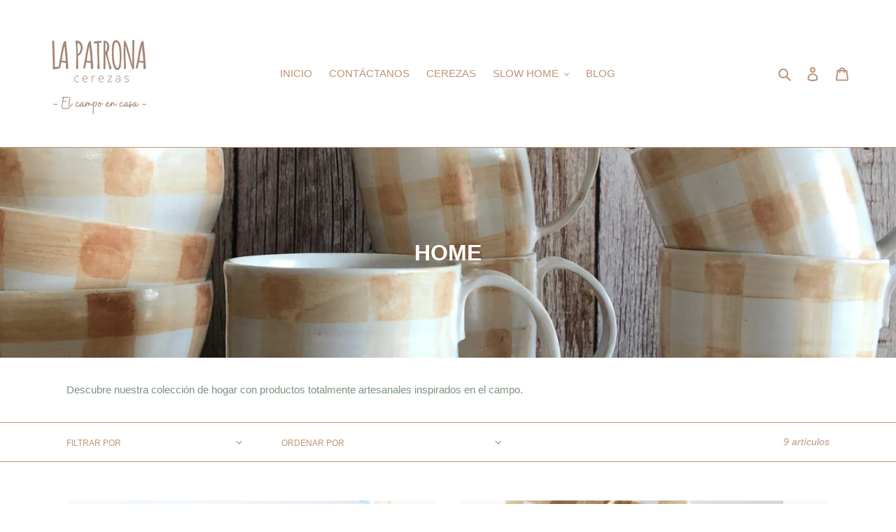

--- FILE ---
content_type: text/javascript
request_url: https://lapatronacerezas.com/cdn/shop/t/8/assets/theme.js?v=93258020733775769061747496673
body_size: 47842
content:
/** Shopify CDN: Minification failed

Line 9328:0 Unexpected "."

**/
window.theme = window.theme || {};

/* ================ SLATE ================ */
window.theme = window.theme || {};

theme.Sections = function Sections() {
  this.constructors = {};
  this.instances = [];

  document.addEventListener(
    'shopify:section:load',
    this._onSectionLoad.bind(this)
  );
  document.addEventListener(
    'shopify:section:unload',
    this._onSectionUnload.bind(this)
  );
  document.addEventListener(
    'shopify:section:select',
    this._onSelect.bind(this)
  );
  document.addEventListener(
    'shopify:section:deselect',
    this._onDeselect.bind(this)
  );
  document.addEventListener(
    'shopify:block:select',
    this._onBlockSelect.bind(this)
  );
  document.addEventListener(
    'shopify:block:deselect',
    this._onBlockDeselect.bind(this)
  );
};

theme.Sections.prototype = Object.assign({}, theme.Sections.prototype, {
  _createInstance: function(container, constructor) {
    var id = container.getAttribute('data-section-id');
    var type = container.getAttribute('data-section-type');

    constructor = constructor || this.constructors[type];

    if (typeof constructor === 'undefined') {
      return;
    }

    var instance = Object.assign(new constructor(container), {
      id: id,
      type: type,
      container: container
    });

    this.instances.push(instance);
  },

  _onSectionLoad: function(evt) {
    var container = document.querySelector(
      '[data-section-id="' + evt.detail.sectionId + '"]'
    );

    if (container) {
      this._createInstance(container);
    }
  },

  _onSectionUnload: function(evt) {
    this.instances = this.instances.filter(function(instance) {
      var isEventInstance = instance.id === evt.detail.sectionId;

      if (isEventInstance) {
        if (typeof instance.onUnload === 'function') {
          instance.onUnload(evt);
        }
      }

      return !isEventInstance;
    });
  },

  _onSelect: function(evt) {
    // eslint-disable-next-line no-shadow
    var instance = this.instances.find(function(instance) {
      return instance.id === evt.detail.sectionId;
    });

    if (
      typeof instance !== 'undefined' &&
      typeof instance.onSelect === 'function'
    ) {
      instance.onSelect(evt);
    }
  },

  _onDeselect: function(evt) {
    // eslint-disable-next-line no-shadow
    var instance = this.instances.find(function(instance) {
      return instance.id === evt.detail.sectionId;
    });

    if (
      typeof instance !== 'undefined' &&
      typeof instance.onDeselect === 'function'
    ) {
      instance.onDeselect(evt);
    }
  },

  _onBlockSelect: function(evt) {
    // eslint-disable-next-line no-shadow
    var instance = this.instances.find(function(instance) {
      return instance.id === evt.detail.sectionId;
    });

    if (
      typeof instance !== 'undefined' &&
      typeof instance.onBlockSelect === 'function'
    ) {
      instance.onBlockSelect(evt);
    }
  },

  _onBlockDeselect: function(evt) {
    // eslint-disable-next-line no-shadow
    var instance = this.instances.find(function(instance) {
      return instance.id === evt.detail.sectionId;
    });

    if (
      typeof instance !== 'undefined' &&
      typeof instance.onBlockDeselect === 'function'
    ) {
      instance.onBlockDeselect(evt);
    }
  },

  register: function(type, constructor) {
    this.constructors[type] = constructor;

    document.querySelectorAll('[data-section-type="' + type + '"]').forEach(
      function(container) {
        this._createInstance(container, constructor);
      }.bind(this)
    );
  }
});

window.slate = window.slate || {};

/**
 * Slate utilities
 * -----------------------------------------------------------------------------
 * A collection of useful utilities to help build your theme
 *
 *
 * @namespace utils
 */

slate.utils = {
  /**
   * Get the query params in a Url
   * Ex
   * https://mysite.com/search?q=noodles&b
   * getParameterByName('q') = "noodles"
   * getParameterByName('b') = "" (empty value)
   * getParameterByName('test') = null (absent)
   */
  getParameterByName: function(name, url) {
    if (!url) url = window.location.href;
    name = name.replace(/[[\]]/g, '\\$&');
    var regex = new RegExp('[?&]' + name + '(=([^&#]*)|&|#|$)'),
      results = regex.exec(url);
    if (!results) return null;
    if (!results[2]) return '';
    return decodeURIComponent(results[2].replace(/\+/g, ' '));
  },

  resizeSelects: function(selects) {
    selects.forEach(function(select) {
      var arrowWidth = 55;

      var test = document.createElement('span');
      test.innerHTML = select.selectedOptions[0].label;

      document.querySelector('.site-footer').appendChild(test);

      var width = test.offsetWidth + arrowWidth;
      test.remove();

      select.style.width = width + 'px';
    });
  },

  keyboardKeys: {
    TAB: 9,
    ENTER: 13,
    ESCAPE: 27,
    LEFTARROW: 37,
    RIGHTARROW: 39
  }
};

window.slate = window.slate || {};

/**
 * iFrames
 * -----------------------------------------------------------------------------
 * Wrap videos in div to force responsive layout.
 *
 * @namespace iframes
 */

slate.rte = {
  /**
   * Wrap tables in a container div to make them scrollable when needed
   *
   * @param {object} options - Options to be used
   * @param {NodeList} options.tables - Elements of the table(s) to wrap
   * @param {string} options.tableWrapperClass - table wrapper class name
   */
  wrapTable: function(options) {
    options.tables.forEach(function(table) {
      var wrapper = document.createElement('div');
      wrapper.classList.add(options.tableWrapperClass);

      table.parentNode.insertBefore(wrapper, table);
      wrapper.appendChild(table);
    });
  },

  /**
   * Wrap iframes in a container div to make them responsive
   *
   * @param {object} options - Options to be used
   * @param {NodeList} options.iframes - Elements of the iframe(s) to wrap
   * @param {string} options.iframeWrapperClass - class name used on the wrapping div
   */
  wrapIframe: function(options) {
    options.iframes.forEach(function(iframe) {
      var wrapper = document.createElement('div');
      wrapper.classList.add(options.iframeWrapperClass);

      iframe.parentNode.insertBefore(wrapper, iframe);
      wrapper.appendChild(iframe);

      iframe.src = iframe.src;
    });
  }
};

window.slate = window.slate || {};

/**
 * A11y Helpers
 * -----------------------------------------------------------------------------
 * A collection of useful functions that help make your theme more accessible
 * to users with visual impairments.
 *
 *
 * @namespace a11y
 */

slate.a11y = {
  state: {
    firstFocusable: null,
    lastFocusable: null
  },
  /**
   * For use when focus shifts to a container rather than a link
   * eg for In-page links, after scroll, focus shifts to content area so that
   * next `tab` is where user expects
   *
   * @param {HTMLElement} element - The element to be acted upon
   */
  pageLinkFocus: function(element) {
    if (!element) return;
    var focusClass = 'js-focus-hidden';

    element.setAttribute('tabIndex', '-1');
    element.focus();
    element.classList.add(focusClass);
    element.addEventListener('blur', callback, { once: true });

    function callback() {
      element.classList.remove(focusClass);
      element.removeAttribute('tabindex');
    }
  },

  /**
   * Traps the focus in a particular container
   *
   * @param {object} options - Options to be used
   * @param {HTMLElement} options.container - Container to trap focus within
   * @param {HTMLElement} options.elementToFocus - Element to be focused when focus leaves container
   */
  trapFocus: function(options) {
    var focusableElements = Array.from(
      options.container.querySelectorAll(
        'button, [href], input, select, textarea, [tabindex]:not([tabindex^="-"])'
      )
    ).filter(function(element) {
      var width = element.offsetWidth;
      var height = element.offsetHeight;

      return (
        width !== 0 &&
        height !== 0 &&
        getComputedStyle(element).getPropertyValue('display') !== 'none'
      );
    });

    this.state.firstFocusable = focusableElements[0];
    this.state.lastFocusable = focusableElements[focusableElements.length - 1];

    if (!options.elementToFocus) {
      options.elementToFocus = options.container;
    }

    options.container.setAttribute('tabindex', '-1');
    options.elementToFocus.focus();

    this._setupHandlers();

    document.addEventListener('focusin', this._onFocusInHandler);
    document.addEventListener('focusout', this._onFocusOutHandler);
  },

  _setupHandlers: function() {
    if (!this._onFocusInHandler) {
      this._onFocusInHandler = this._onFocusIn.bind(this);
    }

    if (!this._onFocusOutHandler) {
      this._onFocusOutHandler = this._onFocusIn.bind(this);
    }

    if (!this._manageFocusHandler) {
      this._manageFocusHandler = this._manageFocus.bind(this);
    }
  },

  _onFocusOut: function() {
    document.removeEventListener('keydown', this._manageFocusHandler);
  },

  _onFocusIn: function(evt) {
    if (
      evt.target !== this.state.lastFocusable &&
      evt.target !== this.state.firstFocusable
    )
      return;

    document.addEventListener('keydown', this._manageFocusHandler);
  },

  _manageFocus: function(evt) {
    if (evt.keyCode !== slate.utils.keyboardKeys.TAB) return;

    /**
     * On the last focusable element and tab forward,
     * focus the first element.
     */
    if (evt.target === this.state.lastFocusable && !evt.shiftKey) {
      evt.preventDefault();
      this.state.firstFocusable.focus();
    }
    /**
     * On the first focusable element and tab backward,
     * focus the last element.
     */
    if (evt.target === this.state.firstFocusable && evt.shiftKey) {
      evt.preventDefault();
      this.state.lastFocusable.focus();
    }
  },

  /**
   * Removes the trap of focus in a particular container
   *
   * @param {object} options - Options to be used
   * @param {HTMLElement} options.container - Container to trap focus within
   */
  removeTrapFocus: function(options) {
    if (options.container) {
      options.container.removeAttribute('tabindex');
    }
    document.removeEventListener('focusin', this._onFocusInHandler);
  },

  /**
   * Add aria-describedby attribute to external and new window links
   *
   * @param {object} options - Options to be used
   * @param {object} options.messages - Custom messages to be used
   * @param {HTMLElement} options.links - Specific links to be targeted
   */
  accessibleLinks: function(options) {
    var body = document.querySelector('body');

    var idSelectors = {
      newWindow: 'a11y-new-window-message',
      external: 'a11y-external-message',
      newWindowExternal: 'a11y-new-window-external-message'
    };

    if (options.links === undefined || !options.links.length) {
      options.links = document.querySelectorAll(
        'a[href]:not([aria-describedby])'
      );
    }

    function generateHTML(customMessages) {
      if (typeof customMessages !== 'object') {
        customMessages = {};
      }

      var messages = Object.assign(
        {
          newWindow: 'Opens in a new window.',
          external: 'Opens external website.',
          newWindowExternal: 'Opens external website in a new window.'
        },
        customMessages
      );

      var container = document.createElement('ul');
      var htmlMessages = '';

      for (var message in messages) {
        htmlMessages +=
          '<li id=' + idSelectors[message] + '>' + messages[message] + '</li>';
      }

      container.setAttribute('hidden', true);
      container.innerHTML = htmlMessages;

      body.appendChild(container);
    }

    function _externalSite(link) {
      var hostname = window.location.hostname;

      return link.hostname !== hostname;
    }

    options.links.forEach(function(link) {
      var target = link.getAttribute('target');
      var rel = link.getAttribute('rel');
      var isExternal = _externalSite(link);
      var isTargetBlank = target === '_blank';

      if (isExternal) {
        link.setAttribute('aria-describedby', idSelectors.external);
      }

      if (isTargetBlank) {
        if (!rel || rel.indexOf('noopener') === -1) {
          var relValue = rel === undefined ? '' : rel + ' ';
          relValue = relValue + 'noopener';
          link.setAttribute('rel', relValue);
        }

        link.setAttribute('aria-describedby', idSelectors.newWindow);
      }

      if (isExternal && isTargetBlank) {
        link.setAttribute('aria-describedby', idSelectors.newWindowExternal);
      }
    });

    generateHTML(options.messages);
  }
};

/**
 * Image Helper Functions
 * -----------------------------------------------------------------------------
 * A collection of functions that help with basic image operations.
 *
 */

theme.Images = (function() {
  /**
   * Preloads an image in memory and uses the browsers cache to store it until needed.
   *
   * @param {Array} images - A list of image urls
   * @param {String} size - A shopify image size attribute
   */

  function preload(images, size) {
    if (typeof images === 'string') {
      images = [images];
    }

    for (var i = 0; i < images.length; i++) {
      var image = images[i];
      this.loadImage(this.getSizedImageUrl(image, size));
    }
  }

  /**
   * Loads and caches an image in the browsers cache.
   * @param {string} path - An image url
   */
  function loadImage(path) {
    new Image().src = path;
  }

  /**
   * Swaps the src of an image for another OR returns the imageURL to the callback function
   * @param image
   * @param element
   * @param callback
   */
  function switchImage(image, element, callback) {
    var size = this.imageSize(element.src);
    var imageUrl = this.getSizedImageUrl(image.src, size);

    if (callback) {
      callback(imageUrl, image, element); // eslint-disable-line callback-return
    } else {
      element.src = imageUrl;
    }
  }

  /**
   * +++ Useful
   * Find the Shopify image attribute size
   *
   * @param {string} src
   * @returns {null}
   */
  function imageSize(src) {
    var match = src.match(
      /.+_((?:pico|icon|thumb|small|compact|medium|large|grande)|\d{1,4}x\d{0,4}|x\d{1,4})[_\\.@]/
    );

    if (match !== null) {
      if (match[2] !== undefined) {
        return match[1] + match[2];
      } else {
        return match[1];
      }
    } else {
      return null;
    }
  }

  /**
   * +++ Useful
   * Adds a Shopify size attribute to a URL
   *
   * @param src
   * @param size
   * @returns {*}
   */
  function getSizedImageUrl(src, size) {
    if (size === null) {
      return src;
    }

    if (size === 'master') {
      return this.removeProtocol(src);
    }

    var match = src.match(
      /\.(jpg|jpeg|gif|png|bmp|bitmap|tiff|tif)(\?v=\d+)?$/i
    );

    if (match !== null) {
      var prefix = src.split(match[0]);
      var suffix = match[0];

      return this.removeProtocol(prefix[0] + '_' + size + suffix);
    }

    return null;
  }

  function removeProtocol(path) {
    return path.replace(/http(s)?:/, '');
  }

  return {
    preload: preload,
    loadImage: loadImage,
    switchImage: switchImage,
    imageSize: imageSize,
    getSizedImageUrl: getSizedImageUrl,
    removeProtocol: removeProtocol
  };
})();

/**
 * Currency Helpers
 * -----------------------------------------------------------------------------
 * A collection of useful functions that help with currency formatting
 *
 * Current contents
 * - formatMoney - Takes an amount in cents and returns it as a formatted dollar value.
 *
 * Alternatives
 * - Accounting.js - http://openexchangerates.github.io/accounting.js/
 *
 */

theme.Currency = (function() {
  var moneyFormat = '${{amount}}'; // eslint-disable-line camelcase

  function formatMoney(cents, format) {
    if (typeof cents === 'string') {
      cents = cents.replace('.', '');
    }
    var value = '';
    var placeholderRegex = /\{\{\s*(\w+)\s*\}\}/;
    var formatString = format || moneyFormat;

    function formatWithDelimiters(number, precision, thousands, decimal) {
      thousands = thousands || ',';
      decimal = decimal || '.';

      if (isNaN(number) || number === null) {
        return 0;
      }

      number = (number / 100.0).toFixed(precision);

      var parts = number.split('.');
      var dollarsAmount = parts[0].replace(
        /(\d)(?=(\d\d\d)+(?!\d))/g,
        '$1' + thousands
      );
      var centsAmount = parts[1] ? decimal + parts[1] : '';

      return dollarsAmount + centsAmount;
    }

    switch (formatString.match(placeholderRegex)[1]) {
      case 'amount':
        value = formatWithDelimiters(cents, 2);
        break;
      case 'amount_no_decimals':
        value = formatWithDelimiters(cents, 0);
        break;
      case 'amount_with_comma_separator':
        value = formatWithDelimiters(cents, 2, '.', ',');
        break;
      case 'amount_no_decimals_with_comma_separator':
        value = formatWithDelimiters(cents, 0, '.', ',');
        break;
      case 'amount_no_decimals_with_space_separator':
        value = formatWithDelimiters(cents, 0, ' ');
        break;
      case 'amount_with_apostrophe_separator':
        value = formatWithDelimiters(cents, 2, "'");
        break;
    }

    return formatString.replace(placeholderRegex, value);
  }

  return {
    formatMoney: formatMoney
  };
})();

/**
 * Variant Selection scripts
 * ------------------------------------------------------------------------------
 *
 * Handles change events from the variant inputs in any `cart/add` forms that may
 * exist.  Also updates the master select and triggers updates when the variants
 * price or image changes.
 *
 * @namespace variants
 */

slate.Variants = (function() {
  /**
   * Variant constructor
   *
   * @param {object} options - Settings from `product.js`
   */
  function Variants(options) {
    this.container = options.container;
    this.product = options.product;
    this.originalSelectorId = options.originalSelectorId;
    this.enableHistoryState = options.enableHistoryState;
    this.singleOptions = this.container.querySelectorAll(
      options.singleOptionSelector
    );
    this.currentVariant = this._getVariantFromOptions();

    this.singleOptions.forEach(
      function(option) {
        option.addEventListener('change', this._onSelectChange.bind(this));
      }.bind(this)
    );
  }

  Variants.prototype = Object.assign({}, Variants.prototype, {
    /**
     * Get the currently selected options from add-to-cart form. Works with all
     * form input elements.
     *
     * @return {array} options - Values of currently selected variants
     */
    _getCurrentOptions: function() {
      var result = [];

      this.singleOptions.forEach(function(option) {
        var type = option.getAttribute('type');
        var isRadioOrCheckbox = type === 'radio' || type === 'checkbox';

        if (!isRadioOrCheckbox || option.checked) {
          result.push({
            value: option.value,
            index: option.getAttribute('data-index')
          });
        }
      });

      return result;
    },

    /**
     * Find variant based on selected values.
     *
     * @param  {array} selectedValues - Values of variant inputs
     * @return {object || undefined} found - Variant object from product.variants
     */
    _getVariantFromOptions: function() {
      var selectedValues = this._getCurrentOptions();
      var variants = this.product.variants;

      var found = variants.find(function(variant) {
        return selectedValues.every(function(values) {
          return variant[values.index] === values.value;
        });
      });

      return found;
    },

    /**
     * Event handler for when a variant input changes.
     */
    _onSelectChange: function() {
      var variant = this._getVariantFromOptions();

      this.container.dispatchEvent(
        new CustomEvent('variantChange', {
          detail: {
            variant: variant
          },
          bubbles: true,
          cancelable: true
        })
      );

      if (!variant) {
        return;
      }

      this._updateMasterSelect(variant);
      this._updateImages(variant);
      this._updatePrice(variant);
      this._updateSKU(variant);
      this.currentVariant = variant;

      if (this.enableHistoryState) {
        this._updateHistoryState(variant);
      }
    },

    /**
     * Trigger event when variant image changes
     *
     * @param  {object} variant - Currently selected variant
     * @return {event}  variantImageChange
     */
    _updateImages: function(variant) {
      var variantImage = variant.featured_image || {};
      var currentVariantImage = this.currentVariant.featured_image || {};

      if (
        !variant.featured_image ||
        variantImage.src === currentVariantImage.src
      ) {
        return;
      }

      this.container.dispatchEvent(
        new CustomEvent('variantImageChange', {
          detail: {
            variant: variant
          },
          bubbles: true,
          cancelable: true
        })
      );
    },

    /**
     * Trigger event when variant price changes.
     *
     * @param  {object} variant - Currently selected variant
     * @return {event} variantPriceChange
     */
    _updatePrice: function(variant) {
      if (
        variant.price === this.currentVariant.price &&
        variant.compare_at_price === this.currentVariant.compare_at_price
      ) {
        return;
      }

      this.container.dispatchEvent(
        new CustomEvent('variantPriceChange', {
          detail: {
            variant: variant
          },
          bubbles: true,
          cancelable: true
        })
      );
    },

    /**
     * Trigger event when variant sku changes.
     *
     * @param  {object} variant - Currently selected variant
     * @return {event} variantSKUChange
     */
    _updateSKU: function(variant) {
      if (variant.sku === this.currentVariant.sku) {
        return;
      }

      this.container.dispatchEvent(
        new CustomEvent('variantSKUChange', {
          detail: {
            variant: variant
          },
          bubbles: true,
          cancelable: true
        })
      );
    },

    /**
     * Update history state for product deeplinking
     *
     * @param  {variant} variant - Currently selected variant
     * @return {k}         [description]
     */
    _updateHistoryState: function(variant) {
      if (!history.replaceState || !variant) {
        return;
      }

      var newurl =
        window.location.protocol +
        '//' +
        window.location.host +
        window.location.pathname +
        '?variant=' +
        variant.id;
      window.history.replaceState({ path: newurl }, '', newurl);
    },

    /**
     * Update hidden master select of variant change
     *
     * @param  {variant} variant - Currently selected variant
     */
    _updateMasterSelect: function(variant) {
      var masterSelect = this.container.querySelector(this.originalSelectorId);

      if (!masterSelect) return;
      masterSelect.value = variant.id;
    }
  });

  return Variants;
})();

this.Shopify = this.Shopify || {};
this.Shopify.theme = this.Shopify.theme || {};
this.Shopify.theme.PredictiveSearch = (function() {
  'use strict';

  function validateQuery(query) {
    var error;

    if (query === null || query === undefined) {
      error = new TypeError("'query' is missing");
      error.type = 'argument';
      throw error;
    }

    if (typeof query !== 'string') {
      error = new TypeError("'query' is not a string");
      error.type = 'argument';
      throw error;
    }
  }

  function GenericError() {
    var error = Error.call(this);

    error.name = 'Server error';
    error.message = 'Something went wrong on the server';
    error.status = 500;

    return error;
  }

  function NotFoundError(status) {
    var error = Error.call(this);

    error.name = 'Not found';
    error.message = 'Not found';
    error.status = status;

    return error;
  }

  function ServerError() {
    var error = Error.call(this);

    error.name = 'Server error';
    error.message = 'Something went wrong on the server';
    error.status = 500;

    return error;
  }

  function ContentTypeError(status) {
    var error = Error.call(this);

    error.name = 'Content-Type error';
    error.message = 'Content-Type was not provided or is of wrong type';
    error.status = status;

    return error;
  }

  function JsonParseError(status) {
    var error = Error.call(this);

    error.name = 'JSON parse error';
    error.message = 'JSON syntax error';
    error.status = status;

    return error;
  }

  function ThrottledError(status, name, message, retryAfter) {
    var error = Error.call(this);

    error.name = name;
    error.message = message;
    error.status = status;
    error.retryAfter = retryAfter;

    return error;
  }

  function InvalidParameterError(status, name, message) {
    var error = Error.call(this);

    error.name = name;
    error.message = message;
    error.status = status;

    return error;
  }

  function ExpectationFailedError(status, name, message) {
    var error = Error.call(this);

    error.name = name;
    error.message = message;
    error.status = status;

    return error;
  }

  function request(configParams, query, onSuccess, onError) {
    var xhr = new XMLHttpRequest();

    xhr.onreadystatechange = function() {
      if (xhr.readyState !== XMLHttpRequest.DONE) {
        return;
      }

      var contentType = xhr.getResponseHeader('Content-Type');

      if (xhr.status >= 500) {
        onError(new ServerError());

        return;
      }

      if (xhr.status === 404) {
        onError(new NotFoundError(xhr.status));

        return;
      }

      if (
        typeof contentType !== 'string' ||
        contentType.toLowerCase().match('application/json') === null
      ) {
        onError(new ContentTypeError(xhr.status));

        return;
      }

      if (xhr.status === 417) {
        try {
          var invalidParameterJson = JSON.parse(xhr.responseText);

          onError(
            new InvalidParameterError(
              xhr.status,
              invalidParameterJson.message,
              invalidParameterJson.description
            )
          );
        } catch (error) {
          onError(new JsonParseError(xhr.status));
        }

        return;
      }

      if (xhr.status === 422) {
        try {
          var expectationFailedJson = JSON.parse(xhr.responseText);

          onError(
            new ExpectationFailedError(
              xhr.status,
              expectationFailedJson.message,
              expectationFailedJson.description
            )
          );
        } catch (error) {
          onError(new JsonParseError(xhr.status));
        }

        return;
      }

      if (xhr.status === 429) {
        try {
          var throttledJson = JSON.parse(xhr.responseText);

          onError(
            new ThrottledError(
              xhr.status,
              throttledJson.message,
              throttledJson.description,
              xhr.getResponseHeader('Retry-After')
            )
          );
        } catch (error) {
          onError(new JsonParseError(xhr.status));
        }

        return;
      }

      if (xhr.status === 200) {
        try {
          var res = JSON.parse(xhr.responseText);
          res.query = query;
          onSuccess(res);
        } catch (error) {
          onError(new JsonParseError(xhr.status));
        }

        return;
      }

      try {
        var genericErrorJson = JSON.parse(xhr.responseText);
        onError(
          new GenericError(
            xhr.status,
            genericErrorJson.message,
            genericErrorJson.description
          )
        );
      } catch (error) {
        onError(new JsonParseError(xhr.status));
      }

      return;
    };

    xhr.open(
      'get',
      '/search/suggest.json?q=' + encodeURIComponent(query) + '&' + configParams
    );

    xhr.setRequestHeader('Content-Type', 'application/json');

    xhr.send();
  }

  function Cache(config) {
    this._store = {};
    this._keys = [];
    if (config && config.bucketSize) {
      this.bucketSize = config.bucketSize;
    } else {
      this.bucketSize = 20;
    }
  }

  Cache.prototype.set = function(key, value) {
    if (this.count() >= this.bucketSize) {
      var deleteKey = this._keys.splice(0, 1);
      this.delete(deleteKey);
    }

    this._keys.push(key);
    this._store[key] = value;

    return this._store;
  };

  Cache.prototype.get = function(key) {
    return this._store[key];
  };

  Cache.prototype.has = function(key) {
    return Boolean(this._store[key]);
  };

  Cache.prototype.count = function() {
    return Object.keys(this._store).length;
  };

  Cache.prototype.delete = function(key) {
    var exists = Boolean(this._store[key]);
    delete this._store[key];
    return exists && !this._store[key];
  };

  function Dispatcher() {
    this.events = {};
  }

  Dispatcher.prototype.on = function(eventName, callback) {
    var event = this.events[eventName];
    if (!event) {
      event = new DispatcherEvent(eventName);
      this.events[eventName] = event;
    }
    event.registerCallback(callback);
  };

  Dispatcher.prototype.off = function(eventName, callback) {
    var event = this.events[eventName];
    if (event && event.callbacks.indexOf(callback) > -1) {
      event.unregisterCallback(callback);
      if (event.callbacks.length === 0) {
        delete this.events[eventName];
      }
    }
  };

  Dispatcher.prototype.dispatch = function(eventName, payload) {
    var event = this.events[eventName];
    if (event) {
      event.fire(payload);
    }
  };

  function DispatcherEvent(eventName) {
    this.eventName = eventName;
    this.callbacks = [];
  }

  DispatcherEvent.prototype.registerCallback = function(callback) {
    this.callbacks.push(callback);
  };

  DispatcherEvent.prototype.unregisterCallback = function(callback) {
    var index = this.callbacks.indexOf(callback);
    if (index > -1) {
      this.callbacks.splice(index, 1);
    }
  };

  DispatcherEvent.prototype.fire = function(payload) {
    var callbacks = this.callbacks.slice(0);
    callbacks.forEach(function(callback) {
      callback(payload);
    });
  };

  function debounce(func, wait) {
    var timeout = null;
    return function() {
      var context = this;
      var args = arguments;
      clearTimeout(timeout);
      timeout = setTimeout(function() {
        timeout = null;
        func.apply(context, args);
      }, wait || 0);
    };
  }

  function objectToQueryParams(obj, parentKey) {
    var output = '';
    parentKey = parentKey || null;

    Object.keys(obj).forEach(function(key) {
      var outputKey = key + '=';
      if (parentKey) {
        outputKey = parentKey + '[' + key + ']';
      }

      switch (trueTypeOf(obj[key])) {
        case 'object':
          output += objectToQueryParams(obj[key], parentKey ? outputKey : key);
          break;
        case 'array':
          output += outputKey + '=' + obj[key].join(',') + '&';
          break;
        default:
          if (parentKey) {
            outputKey += '=';
          }
          output += outputKey + encodeURIComponent(obj[key]) + '&';
          break;
      }
    });

    return output;
  }

  function trueTypeOf(obj) {
    return Object.prototype.toString
      .call(obj)
      .slice(8, -1)
      .toLowerCase();
  }

  var DEBOUNCE_RATE = 10;
  var requestDebounced = debounce(request, DEBOUNCE_RATE);

  function PredictiveSearch(config) {
    if (!config) {
      throw new TypeError('No config object was specified');
    }

    this._retryAfter = null;
    this._currentQuery = null;

    this.dispatcher = new Dispatcher();
    this.cache = new Cache({ bucketSize: 40 });
    this.configParams = objectToQueryParams(config);
  }

  PredictiveSearch.TYPES = {
    PRODUCT: 'product',
    PAGE: 'page',
    ARTICLE: 'article'
  };

  PredictiveSearch.FIELDS = {
    AUTHOR: 'author',
    BODY: 'body',
    PRODUCT_TYPE: 'product_type',
    TAG: 'tag',
    TITLE: 'title',
    VARIANTS_BARCODE: 'variants.barcode',
    VARIANTS_SKU: 'variants.sku',
    VARIANTS_TITLE: 'variants.title',
    VENDOR: 'vendor'
  };

  PredictiveSearch.UNAVAILABLE_PRODUCTS = {
    SHOW: 'show',
    HIDE: 'hide',
    LAST: 'last'
  };

  PredictiveSearch.prototype.query = function query(query) {
    try {
      validateQuery(query);
    } catch (error) {
      this.dispatcher.dispatch('error', error);
      return;
    }

    if (query === '') {
      return this;
    }

    this._currentQuery = normalizeQuery(query);
    var cacheResult = this.cache.get(this._currentQuery);
    if (cacheResult) {
      this.dispatcher.dispatch('success', cacheResult);
      return this;
    }

    requestDebounced(
      this.configParams,
      query,
      function(result) {
        this.cache.set(normalizeQuery(result.query), result);
        if (normalizeQuery(result.query) === this._currentQuery) {
          this._retryAfter = null;
          this.dispatcher.dispatch('success', result);
        }
      }.bind(this),
      function(error) {
        if (error.retryAfter) {
          this._retryAfter = error.retryAfter;
        }
        this.dispatcher.dispatch('error', error);
      }.bind(this)
    );

    return this;
  };

  PredictiveSearch.prototype.on = function on(eventName, callback) {
    this.dispatcher.on(eventName, callback);

    return this;
  };

  PredictiveSearch.prototype.off = function on(eventName, callback) {
    this.dispatcher.off(eventName, callback);

    return this;
  };

  function normalizeQuery(query) {
    if (typeof query !== 'string') {
      return null;
    }

    return query
      .trim()
      .replace(' ', '-')
      .toLowerCase();
  }

  return PredictiveSearch;
})();

this.Shopify = this.Shopify || {};
this.Shopify.theme = this.Shopify.theme || {};
this.Shopify.theme.PredictiveSearchComponent = (function(PredictiveSearch) {
  'use strict';

  PredictiveSearch =
    PredictiveSearch && PredictiveSearch.hasOwnProperty('default')
      ? PredictiveSearch['default']
      : PredictiveSearch;

  var DEFAULT_PREDICTIVE_SEARCH_API_CONFIG = {
    resources: {
      type: [PredictiveSearch.TYPES.PRODUCT],
      options: {
        unavailable_products: PredictiveSearch.UNAVAILABLE_PRODUCTS.LAST,
        fields: [
          PredictiveSearch.FIELDS.TITLE,
          PredictiveSearch.FIELDS.VENDOR,
          PredictiveSearch.FIELDS.PRODUCT_TYPE,
          PredictiveSearch.FIELDS.VARIANTS_TITLE
        ]
      }
    }
  };

  function PredictiveSearchComponent(config) {
    // validate config
    if (
      !config ||
      !config.selectors ||
      !config.selectors.input ||
      !isString(config.selectors.input) ||
      !config.selectors.result ||
      !isString(config.selectors.result) ||
      !config.resultTemplateFct ||
      !isFunction(config.resultTemplateFct) ||
      !config.numberOfResultsTemplateFct ||
      !isFunction(config.numberOfResultsTemplateFct) ||
      !config.loadingResultsMessageTemplateFct ||
      !isFunction(config.loadingResultsMessageTemplateFct)
    ) {
      var error = new TypeError(
        'PredictiveSearchComponent config is not valid'
      );
      error.type = 'argument';
      throw error;
    }

    // Find nodes
    this.nodes = findNodes(config.selectors);

    // Validate nodes
    if (!isValidNodes(this.nodes)) {
      // eslint-disable-next-line no-console
      console.warn('Could not find valid nodes');
      return;
    }

    // Store the keyword that was used for the search
    this._searchKeyword = '';

    // Assign result template
    this.resultTemplateFct = config.resultTemplateFct;

    // Assign number of results template
    this.numberOfResultsTemplateFct = config.numberOfResultsTemplateFct;

    // Assign loading state template function
    this.loadingResultsMessageTemplateFct =
      config.loadingResultsMessageTemplateFct;

    // Assign number of search results
    this.numberOfResults = config.numberOfResults || 4;

    // Set classes
    this.classes = {
      visibleVariant: config.visibleVariant
        ? config.visibleVariant
        : 'predictive-search-wrapper--visible',
      itemSelected: config.itemSelectedClass
        ? config.itemSelectedClass
        : 'predictive-search-item--selected',
      clearButtonVisible: config.clearButtonVisibleClass
        ? config.clearButtonVisibleClass
        : 'predictive-search__clear-button--visible'
    };

    this.selectors = {
      searchResult: config.searchResult
        ? config.searchResult
        : '[data-search-result]'
    };

    // Assign callbacks
    this.callbacks = assignCallbacks(config);

    // Add input attributes
    addInputAttributes(this.nodes.input);

    // Add input event listeners
    this._addInputEventListeners();

    // Add body listener
    this._addBodyEventListener();

    // Add accessibility announcer
    this._addAccessibilityAnnouncer();

    // Display the reset button if the input is not empty
    this._toggleClearButtonVisibility();

    // Instantiate Predictive Search API
    this.predictiveSearch = new PredictiveSearch(
      config.PredictiveSearchAPIConfig
        ? config.PredictiveSearchAPIConfig
        : DEFAULT_PREDICTIVE_SEARCH_API_CONFIG
    );

    // Add predictive search success event listener
    this.predictiveSearch.on(
      'success',
      this._handlePredictiveSearchSuccess.bind(this)
    );

    // Add predictive search error event listener
    this.predictiveSearch.on(
      'error',
      this._handlePredictiveSearchError.bind(this)
    );
  }

  /**
   * Private methods
   */
  function findNodes(selectors) {
    return {
      input: document.querySelector(selectors.input),
      reset: document.querySelector(selectors.reset),
      result: document.querySelector(selectors.result)
    };
  }

  function isValidNodes(nodes) {
    if (
      !nodes ||
      !nodes.input ||
      !nodes.result ||
      nodes.input.tagName !== 'INPUT'
    ) {
      return false;
    }

    return true;
  }

  function assignCallbacks(config) {
    return {
      onBodyMousedown: config.onBodyMousedown,
      onBeforeOpen: config.onBeforeOpen,
      onOpen: config.onOpen,
      onBeforeClose: config.onBeforeClose,
      onClose: config.onClose,
      onInputFocus: config.onInputFocus,
      onInputKeyup: config.onInputKeyup,
      onInputBlur: config.onInputBlur,
      onInputReset: config.onInputReset,
      onBeforeDestroy: config.onBeforeDestroy,
      onDestroy: config.onDestroy
    };
  }

  function addInputAttributes(input) {
    input.setAttribute('autocorrect', 'off');
    input.setAttribute('autocomplete', 'off');
    input.setAttribute('autocapitalize', 'off');
    input.setAttribute('spellcheck', 'false');
  }

  function removeInputAttributes(input) {
    input.removeAttribute('autocorrect', 'off');
    input.removeAttribute('autocomplete', 'off');
    input.removeAttribute('autocapitalize', 'off');
    input.removeAttribute('spellcheck', 'false');
  }

  /**
   * Public variables
   */
  PredictiveSearchComponent.prototype.isResultVisible = false;
  PredictiveSearchComponent.prototype.results = {};

  /**
   * "Private" variables
   */
  PredictiveSearchComponent.prototype._latencyTimer = null;
  PredictiveSearchComponent.prototype._resultNodeClicked = false;

  /**
   * "Private" instance methods
   */
  PredictiveSearchComponent.prototype._addInputEventListeners = function() {
    var input = this.nodes.input;
    var reset = this.nodes.reset;

    if (!input) {
      return;
    }

    this._handleInputFocus = this._handleInputFocus.bind(this);
    this._handleInputBlur = this._handleInputBlur.bind(this);
    this._handleInputKeyup = this._handleInputKeyup.bind(this);
    this._handleInputKeydown = this._handleInputKeydown.bind(this);

    input.addEventListener('focus', this._handleInputFocus);
    input.addEventListener('blur', this._handleInputBlur);
    input.addEventListener('keyup', this._handleInputKeyup);
    input.addEventListener('keydown', this._handleInputKeydown);

    if (reset) {
      this._handleInputReset = this._handleInputReset.bind(this);
      reset.addEventListener('click', this._handleInputReset);
    }
  };

  PredictiveSearchComponent.prototype._removeInputEventListeners = function() {
    var input = this.nodes.input;

    input.removeEventListener('focus', this._handleInputFocus);
    input.removeEventListener('blur', this._handleInputBlur);
    input.removeEventListener('keyup', this._handleInputKeyup);
    input.removeEventListener('keydown', this._handleInputKeydown);
  };

  PredictiveSearchComponent.prototype._addBodyEventListener = function() {
    this._handleBodyMousedown = this._handleBodyMousedown.bind(this);

    document
      .querySelector('body')
      .addEventListener('mousedown', this._handleBodyMousedown);
  };

  PredictiveSearchComponent.prototype._removeBodyEventListener = function() {
    document
      .querySelector('body')
      .removeEventListener('mousedown', this._handleBodyMousedown);
  };

  PredictiveSearchComponent.prototype._removeClearButtonEventListener = function() {
    var reset = this.nodes.reset;

    if (!reset) {
      return;
    }

    reset.removeEventListener('click', this._handleInputReset);
  };

  /**
   * Event handlers
   */
  PredictiveSearchComponent.prototype._handleBodyMousedown = function(evt) {
    if (this.isResultVisible && this.nodes !== null) {
      if (
        evt.target.isEqualNode(this.nodes.input) ||
        this.nodes.input.contains(evt.target) ||
        evt.target.isEqualNode(this.nodes.result) ||
        this.nodes.result.contains(evt.target)
      ) {
        this._resultNodeClicked = true;
      } else {
        if (isFunction(this.callbacks.onBodyMousedown)) {
          var returnedValue = this.callbacks.onBodyMousedown(this.nodes);
          if (isBoolean(returnedValue) && returnedValue) {
            this.close();
          }
        } else {
          this.close();
        }
      }
    }
  };

  PredictiveSearchComponent.prototype._handleInputFocus = function(evt) {
    if (isFunction(this.callbacks.onInputFocus)) {
      var returnedValue = this.callbacks.onInputFocus(this.nodes);
      if (isBoolean(returnedValue) && !returnedValue) {
        return false;
      }
    }

    if (evt.target.value.length > 0) {
      this._search();
    }

    return true;
  };

  PredictiveSearchComponent.prototype._handleInputBlur = function() {
    // This has to be done async, to wait for the focus to be on the next
    // element and avoid closing the results.
    // Example: Going from the input to the reset button.
    setTimeout(
      function() {
        if (isFunction(this.callbacks.onInputBlur)) {
          var returnedValue = this.callbacks.onInputBlur(this.nodes);
          if (isBoolean(returnedValue) && !returnedValue) {
            return false;
          }
        }

        if (document.activeElement.isEqualNode(this.nodes.reset)) {
          return false;
        }

        if (this._resultNodeClicked) {
          this._resultNodeClicked = false;
          return false;
        }

        this.close();
      }.bind(this)
    );

    return true;
  };

  PredictiveSearchComponent.prototype._addAccessibilityAnnouncer = function() {
    this._accessibilityAnnouncerDiv = window.document.createElement('div');

    this._accessibilityAnnouncerDiv.setAttribute(
      'style',
      'position: absolute !important; overflow: hidden; clip: rect(0 0 0 0); height: 1px; width: 1px; margin: -1px; padding: 0; border: 0;'
    );

    this._accessibilityAnnouncerDiv.setAttribute('data-search-announcer', '');
    this._accessibilityAnnouncerDiv.setAttribute('aria-live', 'polite');
    this._accessibilityAnnouncerDiv.setAttribute('aria-atomic', 'true');

    this.nodes.result.parentElement.appendChild(
      this._accessibilityAnnouncerDiv
    );
  };

  PredictiveSearchComponent.prototype._removeAccessibilityAnnouncer = function() {
    this.nodes.result.parentElement.removeChild(
      this._accessibilityAnnouncerDiv
    );
  };

  PredictiveSearchComponent.prototype._updateAccessibilityAttributesAfterSelectingElement = function(
    previousSelectedElement,
    currentSelectedElement
  ) {
    // Update the active descendant on the search input
    this.nodes.input.setAttribute(
      'aria-activedescendant',
      currentSelectedElement.id
    );

    // Unmark the previousSelected elemented as selected
    if (previousSelectedElement) {
      previousSelectedElement.removeAttribute('aria-selected');
    }

    // Mark the element as selected
    currentSelectedElement.setAttribute('aria-selected', true);
  };

  PredictiveSearchComponent.prototype._clearAriaActiveDescendant = function() {
    this.nodes.input.setAttribute('aria-activedescendant', '');
  };

  PredictiveSearchComponent.prototype._announceNumberOfResultsFound = function(
    results
  ) {
    var currentAnnouncedMessage = this._accessibilityAnnouncerDiv.innerHTML;
    var newMessage = this.numberOfResultsTemplateFct(results);

    // If the messages are the same, they won't get announced
    // add white space so it gets announced
    if (currentAnnouncedMessage === newMessage) {
      newMessage = newMessage + '&nbsp;';
    }

    this._accessibilityAnnouncerDiv.innerHTML = newMessage;
  };

  PredictiveSearchComponent.prototype._announceLoadingState = function() {
    this._accessibilityAnnouncerDiv.innerHTML = this.loadingResultsMessageTemplateFct();
  };

  PredictiveSearchComponent.prototype._handleInputKeyup = function(evt) {
    var UP_ARROW_KEY_CODE = 38;
    var DOWN_ARROW_KEY_CODE = 40;
    var RETURN_KEY_CODE = 13;
    var ESCAPE_KEY_CODE = 27;

    if (isFunction(this.callbacks.onInputKeyup)) {
      var returnedValue = this.callbacks.onInputKeyup(this.nodes);
      if (isBoolean(returnedValue) && !returnedValue) {
        return false;
      }
    }

    this._toggleClearButtonVisibility();

    if (this.isResultVisible && this.nodes !== null) {
      if (evt.keyCode === UP_ARROW_KEY_CODE) {
        this._navigateOption(evt, 'UP');
        return true;
      }

      if (evt.keyCode === DOWN_ARROW_KEY_CODE) {
        this._navigateOption(evt, 'DOWN');
        return true;
      }

      if (evt.keyCode === RETURN_KEY_CODE) {
        this._selectOption();
        return true;
      }

      if (evt.keyCode === ESCAPE_KEY_CODE) {
        this.close();
      }
    }

    if (evt.target.value.length <= 0) {
      this.close();
      this._setKeyword('');
    } else if (evt.target.value.length > 0) {
      this._search();
    }

    return true;
  };

  PredictiveSearchComponent.prototype._handleInputKeydown = function(evt) {
    var RETURN_KEY_CODE = 13;
    var UP_ARROW_KEY_CODE = 38;
    var DOWN_ARROW_KEY_CODE = 40;

    // Prevent the form default submission if there is a selected option
    if (evt.keyCode === RETURN_KEY_CODE && this._getSelectedOption() !== null) {
      evt.preventDefault();
    }

    // Prevent the cursor from moving in the input when using the up and down arrow keys
    if (
      evt.keyCode === UP_ARROW_KEY_CODE ||
      evt.keyCode === DOWN_ARROW_KEY_CODE
    ) {
      evt.preventDefault();
    }
  };

  PredictiveSearchComponent.prototype._handleInputReset = function(evt) {
    evt.preventDefault();

    if (isFunction(this.callbacks.onInputReset)) {
      var returnedValue = this.callbacks.onInputReset(this.nodes);
      if (isBoolean(returnedValue) && !returnedValue) {
        return false;
      }
    }

    this.nodes.input.value = '';
    this.nodes.input.focus();
    this._toggleClearButtonVisibility();
    this.close();

    return true;
  };

  PredictiveSearchComponent.prototype._navigateOption = function(
    evt,
    direction
  ) {
    var currentOption = this._getSelectedOption();

    if (!currentOption) {
      var firstOption = this.nodes.result.querySelector(
        this.selectors.searchResult
      );
      firstOption.classList.add(this.classes.itemSelected);
      this._updateAccessibilityAttributesAfterSelectingElement(
        null,
        firstOption
      );
    } else {
      if (direction === 'DOWN') {
        var nextOption = currentOption.nextElementSibling;
        if (nextOption) {
          currentOption.classList.remove(this.classes.itemSelected);
          nextOption.classList.add(this.classes.itemSelected);
          this._updateAccessibilityAttributesAfterSelectingElement(
            currentOption,
            nextOption
          );
        }
      } else {
        var previousOption = currentOption.previousElementSibling;
        if (previousOption) {
          currentOption.classList.remove(this.classes.itemSelected);
          previousOption.classList.add(this.classes.itemSelected);
          this._updateAccessibilityAttributesAfterSelectingElement(
            currentOption,
            previousOption
          );
        }
      }
    }
  };

  PredictiveSearchComponent.prototype._getSelectedOption = function() {
    return this.nodes.result.querySelector('.' + this.classes.itemSelected);
  };

  PredictiveSearchComponent.prototype._selectOption = function() {
    var selectedOption = this._getSelectedOption();

    if (selectedOption) {
      selectedOption.querySelector('a, button').click();
    }
  };

  PredictiveSearchComponent.prototype._search = function() {
    var newSearchKeyword = this.nodes.input.value;

    if (this._searchKeyword === newSearchKeyword) {
      return;
    }

    clearTimeout(this._latencyTimer);
    this._latencyTimer = setTimeout(
      function() {
        this.results.isLoading = true;

        // Annonuce that we're loading the results
        this._announceLoadingState();

        this.nodes.result.classList.add(this.classes.visibleVariant);
        // NOTE: We could benifit in using DOMPurify.
        // https://github.com/cure53/DOMPurify
        this.nodes.result.innerHTML = this.resultTemplateFct(this.results);
      }.bind(this),
      500
    );

    this.predictiveSearch.query(newSearchKeyword);
    this._setKeyword(newSearchKeyword);
  };

  PredictiveSearchComponent.prototype._handlePredictiveSearchSuccess = function(
    json
  ) {
    clearTimeout(this._latencyTimer);
    this.results = json.resources.results;

    this.results.isLoading = false;
    this.results.products = this.results.products.slice(
      0,
      this.numberOfResults
    );
    this.results.canLoadMore =
      this.numberOfResults <= this.results.products.length;
    this.results.searchQuery = this.nodes.input.value;

    if (this.results.products.length > 0 || this.results.searchQuery) {
      this.nodes.result.innerHTML = this.resultTemplateFct(this.results);
      this._announceNumberOfResultsFound(this.results);
      this.open();
    } else {
      this.nodes.result.innerHTML = '';

      this._closeOnNoResults();
    }
  };

  PredictiveSearchComponent.prototype._handlePredictiveSearchError = function() {
    clearTimeout(this._latencyTimer);
    this.nodes.result.innerHTML = '';

    this._closeOnNoResults();
  };

  PredictiveSearchComponent.prototype._closeOnNoResults = function() {
    if (this.nodes) {
      this.nodes.result.classList.remove(this.classes.visibleVariant);
    }

    this.isResultVisible = false;
  };

  PredictiveSearchComponent.prototype._setKeyword = function(keyword) {
    this._searchKeyword = keyword;
  };

  PredictiveSearchComponent.prototype._toggleClearButtonVisibility = function() {
    if (!this.nodes.reset) {
      return;
    }

    if (this.nodes.input.value.length > 0) {
      this.nodes.reset.classList.add(this.classes.clearButtonVisible);
    } else {
      this.nodes.reset.classList.remove(this.classes.clearButtonVisible);
    }
  };

  /**
   * Public methods
   */
  PredictiveSearchComponent.prototype.open = function() {
    if (this.isResultVisible) {
      return;
    }

    if (isFunction(this.callbacks.onBeforeOpen)) {
      var returnedValue = this.callbacks.onBeforeOpen(this.nodes);
      if (isBoolean(returnedValue) && !returnedValue) {
        return false;
      }
    }

    this.nodes.result.classList.add(this.classes.visibleVariant);
    this.nodes.input.setAttribute('aria-expanded', true);
    this.isResultVisible = true;

    if (isFunction(this.callbacks.onOpen)) {
      return this.callbacks.onOpen(this.nodes) || true;
    }

    return true;
  };

  PredictiveSearchComponent.prototype.close = function() {
    if (!this.isResultVisible) {
      return true;
    }

    if (isFunction(this.callbacks.onBeforeClose)) {
      var returnedValue = this.callbacks.onBeforeClose(this.nodes);
      if (isBoolean(returnedValue) && !returnedValue) {
        return false;
      }
    }

    if (this.nodes) {
      this.nodes.result.classList.remove(this.classes.visibleVariant);
    }

    this.nodes.input.setAttribute('aria-expanded', false);
    this._clearAriaActiveDescendant();
    this._setKeyword('');

    if (isFunction(this.callbacks.onClose)) {
      this.callbacks.onClose(this.nodes);
    }

    this.isResultVisible = false;
    this.results = {};

    return true;
  };

  PredictiveSearchComponent.prototype.destroy = function() {
    this.close();

    if (isFunction(this.callbacks.onBeforeDestroy)) {
      var returnedValue = this.callbacks.onBeforeDestroy(this.nodes);
      if (isBoolean(returnedValue) && !returnedValue) {
        return false;
      }
    }

    this.nodes.result.classList.remove(this.classes.visibleVariant);
    removeInputAttributes(this.nodes.input);
    this._removeInputEventListeners();
    this._removeBodyEventListener();
    this._removeAccessibilityAnnouncer();
    this._removeClearButtonEventListener();

    if (isFunction(this.callbacks.onDestroy)) {
      this.callbacks.onDestroy(this.nodes);
    }

    return true;
  };

  PredictiveSearchComponent.prototype.clearAndClose = function() {
    this.nodes.input.value = '';
    this.close();
  };

  /**
   * Utilities
   */
  function getTypeOf(value) {
    return Object.prototype.toString.call(value);
  }

  function isString(value) {
    return getTypeOf(value) === '[object String]';
  }

  function isBoolean(value) {
    return getTypeOf(value) === '[object Boolean]';
  }

  function isFunction(value) {
    return getTypeOf(value) === '[object Function]';
  }

  return PredictiveSearchComponent;
})(Shopify.theme.PredictiveSearch);

window.theme = window.theme || {};

theme.TouchEvents = function TouchEvents(element, options) {
  this.axis;
  this.checkEvents = [];
  this.eventHandlers = {};
  this.eventModel = {};
  this.events = [
    ['touchstart', 'touchmove', 'touchend', 'touchcancel'],
    ['pointerdown', 'pointermove', 'pointerup', 'pointercancel'],
    ['mousedown', 'mousemove', 'mouseup']
  ];
  this.eventType;
  this.difference = {};
  this.direction;
  this.start = {};

  this.element = element;
  this.options = Object.assign(
    {},
    {
      dragThreshold: 10,
      start: function() {}, // eslint-disable-line
      move: function() {}, // eslint-disable-line
      end: function() {} // eslint-disable-line
    },
    options
  );

  this.checkEvents = this._getCheckEvents();
  this.eventModel = this._getEventModel();

  this._setupEventHandlers();
};

theme.TouchEvents.prototype = Object.assign({}, theme.TouchEvents.prototype, {
  destroy: function() {
    this.element.removeEventListener(
      'dragstart',
      this.eventHandlers.preventDefault
    );

    this.element.removeEventListener(
      this.events[this.eventModel][0],
      this.eventHandlers.touchStart
    );

    if (!this.eventModel) {
      this.element.removeEventListener(
        this.events[2][0],
        this.eventHandlers.touchStart
      );
    }

    this.element.removeEventListener('click', this.eventHandlers.preventClick);
  },

  _setupEventHandlers: function() {
    this.eventHandlers.preventDefault = this._preventDefault.bind(this);
    this.eventHandlers.preventClick = this._preventClick.bind(this);
    this.eventHandlers.touchStart = this._touchStart.bind(this);
    this.eventHandlers.touchMove = this._touchMove.bind(this);
    this.eventHandlers.touchEnd = this._touchEnd.bind(this);

    // Prevent element from dragging when using mouse
    this.element.addEventListener(
      'dragstart',
      this.eventHandlers.preventDefault
    );

    // Bind the touchstart/pointerdown event
    this.element.addEventListener(
      this.events[this.eventModel][0],
      this.eventHandlers.touchStart
    );

    // Bind mousedown if necessary
    if (!this.eventModel) {
      this.element.addEventListener(
        this.events[2][0],
        this.eventHandlers.touchStart
      );
    }

    // No clicking during touch
    this.element.addEventListener('click', this.eventHandlers.preventClick);
  },

  _touchStart: function(event) {
    this.eventType = this.eventModel;

    if (event.type === 'mousedown' && !this.eventModel) {
      this.eventType = 2;
    }

    if (this.checkEvents[this.eventType](event)) return;
    if (this.eventType) this._preventDefault(event);

    document.addEventListener(
      this.events[this.eventType][1],
      this.eventHandlers.touchMove
    );

    document.addEventListener(
      this.events[this.eventType][2],
      this.eventHandlers.touchEnd
    );

    if (this.eventType < 2) {
      document.addEventListener(
        this.events[this.eventType][3],
        this.eventHandlers.touchEnd
      );
    }

    this.start = {
      xPosition: this.eventType ? event.clientX : event.touches[0].clientX,
      yPosition: this.eventType ? event.clientY : event.touches[0].clientY,
      time: new Date().getTime()
    };

    // Ensure we empty out the this.difference object
    Object.keys(this.difference).forEach(
      function(key) {
        delete this.difference[key];
      }.bind(this)
    );

    this.options.start(event);
  },

  _touchMove: function(event) {
    this.difference = this._getDifference(event);

    // Prevent document from scrolling during swipe gesture
    document['on' + this.events[this.eventType][1]] = function(event) {
      this._preventDefault(event);
    }.bind(this);

    // Get the direction user is dragging
    if (!this.axis) {
      if (this.options.dragThreshold < Math.abs(this.difference.xPosition)) {
        this.axis = 'xPosition';
      } else if (
        this.options.dragThreshold < Math.abs(this.difference.yPosition)
      ) {
        this.axis = 'yPosition';
      } else {
        this.axis = false;
      }
    } else if (this.axis === 'xPosition') {
      this.direction = this.difference.xPosition < 0 ? 'left' : 'right';
    } else if (this.axis === 'yPosition') {
      this.direction = this.difference.yPosition < 0 ? 'up' : 'down';
    }

    this.options.move(event, this.direction, this.difference);
  },

  _touchEnd: function(event) {
    document.removeEventListener(
      this.events[this.eventType][1],
      this.eventHandlers.touchMove
    );

    document.removeEventListener(
      this.events[this.eventType][2],
      this.eventHandlers.touchEnd
    );

    if (this.eventType < 2) {
      document.removeEventListener(
        this.events[this.eventType][3],
        this.eventHandlers.touchEnd
      );
    }

    // Re-enable document scrolling
    document['on' + this.events[this.eventType][1]] = function() {
      return true;
    };

    this.options.end(event, this.direction, this.difference);
    this.axis = false;
  },

  _getDifference: function(event) {
    return {
      xPosition:
        (this.eventType ? event.clientX : event.touches[0].clientX) -
        this.start.xPosition,
      yPosition:
        (this.eventType ? event.clientY : event.touches[0].clientY) -
        this.start.yPosition,
      time: new Date().getTime() - this.start.time
    };
  },

  _getCheckEvents: function() {
    return [
      // Touch events
      function(event) {
        // Skip the event if it's a multi-touch or pinch move
        return (
          (event.touches && event.touches.length > 1) ||
          (event.scale && event.scale !== 1)
        );
      },
      // Pointer events
      function(event) {
        // Skip it, if:
        // 1. The event is not primary (other pointers during multi-touch),
        // 2. Left mouse button is not pressed,
        // 3. Event is not a touch event
        return (
          !event.isPrimary ||
          (event.buttons && event.buttons !== 1) ||
          (event.pointerType !== 'touch' && event.pointerType !== 'pen')
        );
      },
      // Mouse events
      function(event) {
        // Skip the event if left mouse button is not pressed
        return event.buttons && event.buttons !== 1;
      }
    ];
  },

  _getEventModel: function() {
    return window.navigator.pointerEnabled ? 1 : 0;
  },

  _preventDefault: function(event) {
    event.preventDefault ? event.preventDefault() : (event.returnValue = false);
  },

  _preventClick: function(event) {
    if (Math.abs(this.difference.xPosition) > this.options.dragThreshold) {
      this._preventDefault(event);
    }
  }
});


/* ================ GLOBAL ================ */
/*============================================================================
  Drawer modules
==============================================================================*/
theme.Drawers = (function() {
  function Drawer(id, position, options) {
    var DEFAULT_OPEN_CLASS = 'js-drawer-open';
    var DEFAULT_CLOSE_CLASS = 'js-drawer-close';

    var defaults = {
      selectors: {
        openVariant: '.' + DEFAULT_OPEN_CLASS + '-' + position,
        close: '.' + DEFAULT_CLOSE_CLASS
      },
      classes: {
        open: DEFAULT_OPEN_CLASS,
        openVariant: DEFAULT_OPEN_CLASS + '-' + position
      },
      withPredictiveSearch: false
    };

    this.nodes = {
      parents: [document.documentElement, document.body],
      page: document.getElementById('PageContainer')
    };

    this.eventHandlers = {};

    this.config = Object.assign({}, defaults, options);
    this.position = position;
    this.drawer = document.getElementById(id);

    if (!this.drawer) {
      return false;
    }

    this.drawerIsOpen = false;
    this.init();
  }

  Drawer.prototype.init = function() {
    document
      .querySelector(this.config.selectors.openVariant)
      .addEventListener('click', this.open.bind(this));
    this.drawer
      .querySelector(this.config.selectors.close)
      .addEventListener('click', this.close.bind(this));
  };

  Drawer.prototype.open = function(evt) {
    // Keep track if drawer was opened from a click, or called by another function
    var externalCall = false;

    // Prevent following href if link is clicked
    if (evt) {
      evt.preventDefault();
    } else {
      externalCall = true;
    }

    // Without this, the drawer opens, the click event bubbles up to nodes.page
    // which closes the drawer.
    if (evt && evt.stopPropagation) {
      evt.stopPropagation();
      // save the source of the click, we'll focus to this on close
      this.activeSource = evt.currentTarget;
    }

    if (this.drawerIsOpen && !externalCall) {
      return this.close();
    }

    // Add is-transitioning class to moved elements on open so drawer can have
    // transition for close animation
    if (!this.config.withPredictiveSearch) {
      theme.Helpers.prepareTransition(this.drawer);
    }

    this.nodes.parents.forEach(
      function(parent) {
        parent.classList.add(
          this.config.classes.open,
          this.config.classes.openVariant
        );
      }.bind(this)
    );

    this.drawerIsOpen = true;

    // Run function when draw opens if set
    if (
      this.config.onDrawerOpen &&
      typeof this.config.onDrawerOpen === 'function'
    ) {
      if (!externalCall) {
        this.config.onDrawerOpen();
      }
    }

    if (this.activeSource && this.activeSource.hasAttribute('aria-expanded')) {
      this.activeSource.setAttribute('aria-expanded', 'true');
    }

    // Set focus on drawer
    var trapFocusConfig = {
      container: this.drawer
    };

    if (this.config.elementToFocusOnOpen) {
      trapFocusConfig.elementToFocus = this.config.elementToFocusOnOpen;
    }

    slate.a11y.trapFocus(trapFocusConfig);

    this.bindEvents();

    return this;
  };

  Drawer.prototype.close = function() {
    if (!this.drawerIsOpen) {
      // don't close a closed drawer
      return;
    }

    // deselect any focused form elements
    document.activeElement.dispatchEvent(
      new CustomEvent('blur', { bubbles: true, cancelable: true })
    );

    // Ensure closing transition is applied to moved elements, like the nav
    if (!this.config.withPredictiveSearch) {
      theme.Helpers.prepareTransition(this.drawer);
    }

    this.nodes.parents.forEach(
      function(parent) {
        parent.classList.remove(
          this.config.classes.open,
          this.config.classes.openVariant
        );
      }.bind(this)
    );

    if (this.activeSource && this.activeSource.hasAttribute('aria-expanded')) {
      this.activeSource.setAttribute('aria-expanded', 'false');
    }

    this.drawerIsOpen = false;

    // Remove focus on drawer
    slate.a11y.removeTrapFocus({
      container: this.drawer
    });

    this.unbindEvents();

    // Run function when draw closes if set
    if (
      this.config.onDrawerClose &&
      typeof this.config.onDrawerClose === 'function'
    ) {
      this.config.onDrawerClose();
    }
  };

  Drawer.prototype.bindEvents = function() {
    this.eventHandlers.drawerKeyupHandler = function(evt) {
      // close on 'esc' keypress
      if (evt.keyCode === 27) {
        this.close();
        return false;
      } else {
        return true;
      }
    }.bind(this);

    this.eventHandlers.drawerTouchmoveHandler = function() {
      return false;
    };

    this.eventHandlers.drawerClickHandler = function() {
      this.close();
      return false;
    }.bind(this);

    // Add event listener to document body
    document.body.addEventListener(
      'keyup',
      this.eventHandlers.drawerKeyupHandler
    );

    // Lock scrolling on mobile
    this.nodes.page.addEventListener(
      'touchmove',
      this.eventHandlers.drawerTouchmoveHandler
    );

    this.nodes.page.addEventListener(
      'click',
      this.eventHandlers.drawerClickHandler
    );
  };

  Drawer.prototype.unbindEvents = function() {
    this.nodes.page.removeEventListener(
      'touchmove',
      this.eventHandlers.drawerTouchmoveHandler
    );
    this.nodes.page.removeEventListener(
      'click',
      this.eventHandlers.drawerClickHandler
    );
    document.body.removeEventListener(
      'keyup',
      this.eventHandlers.drawerKeyupHandler
    );
  };

  return Drawer;
})();

theme.Helpers = (function() {
  var touchDevice = false;

  var classes = {
    preventScrolling: 'prevent-scrolling'
  };

  var scrollPosition = window.pageYOffset;

  function setTouch() {
    touchDevice = true;
  }

  function isTouch() {
    return touchDevice;
  }

  function enableScrollLock() {
    scrollPosition = window.pageYOffset;
    document.body.style.top = '-' + scrollPosition + 'px';
    document.body.classList.add(classes.preventScrolling);
  }

  function disableScrollLock() {
    document.body.classList.remove(classes.preventScrolling);
    document.body.style.removeProperty('top');
    window.scrollTo(0, scrollPosition);
  }

  function debounce(func, wait, immediate) {
    var timeout;

    return function() {
      var context = this,
        args = arguments;

      var later = function() {
        timeout = null;
        if (!immediate) func.apply(context, args);
      };

      var callNow = immediate && !timeout;
      clearTimeout(timeout);
      timeout = setTimeout(later, wait);
      if (callNow) func.apply(context, args);
    };
  }

  function getScript(source, beforeEl) {
    return new Promise(function(resolve, reject) {
      var script = document.createElement('script');
      var prior = beforeEl || document.getElementsByTagName('script')[0];

      script.async = true;
      script.defer = true;

      // eslint-disable-next-line shopify/prefer-early-return
      function onloadHander(_, isAbort) {
        if (
          isAbort ||
          !script.readyState ||
          /loaded|complete/.test(script.readyState)
        ) {
          script.onload = null;
          script.onreadystatechange = null;
          script = undefined;

          if (isAbort) {
            reject();
          } else {
            resolve();
          }
        }
      }

      script.onload = onloadHander;
      script.onreadystatechange = onloadHander;

      script.src = source;
      prior.parentNode.insertBefore(script, prior);
    });
  }

  /* Based on the prepareTransition by Jonathan Snook */
  /* Jonathan Snook - MIT License - https://github.com/snookca/prepareTransition */
  function prepareTransition(element) {
    element.addEventListener(
      'transitionend',
      function(event) {
        event.currentTarget.classList.remove('is-transitioning');
      },
      { once: true }
    );

    var properties = [
      'transition-duration',
      '-moz-transition-duration',
      '-webkit-transition-duration',
      '-o-transition-duration'
    ];

    var duration = 0;

    properties.forEach(function(property) {
      var computedValue = getComputedStyle(element)[property];

      if (computedValue) {
        computedValue.replace(/\D/g, '');
        duration || (duration = parseFloat(computedValue));
      }
    });

    if (duration !== 0) {
      element.classList.add('is-transitioning');
      element.offsetWidth;
    }
  }

  /*!
   * Serialize all form data into a SearchParams string
   * (c) 2020 Chris Ferdinandi, MIT License, https://gomakethings.com
   * @param  {Node}   form The form to serialize
   * @return {String}      The serialized form data
   */
  function serialize(form) {
    var arr = [];
    Array.prototype.slice.call(form.elements).forEach(function(field) {
      if (
        !field.name ||
        field.disabled ||
        ['file', 'reset', 'submit', 'button'].indexOf(field.type) > -1
      )
        return;
      if (field.type === 'select-multiple') {
        Array.prototype.slice.call(field.options).forEach(function(option) {
          if (!option.selected) return;
          arr.push(
            encodeURIComponent(field.name) +
              '=' +
              encodeURIComponent(option.value)
          );
        });
        return;
      }
      if (['checkbox', 'radio'].indexOf(field.type) > -1 && !field.checked)
        return;
      arr.push(
        encodeURIComponent(field.name) + '=' + encodeURIComponent(field.value)
      );
    });
    return arr.join('&');
  }
  function cookiesEnabled() {
    var cookieEnabled = navigator.cookieEnabled;

    if (!cookieEnabled) {
      document.cookie = 'testcookie';
      cookieEnabled = document.cookie.indexOf('testcookie') !== -1;
    }

    return cookieEnabled;
  }

  function promiseStylesheet(stylesheet) {
    var stylesheetUrl = stylesheet || theme.stylesheet;

    if (typeof this.stylesheetPromise === 'undefined') {
      this.stylesheetPromise = new Promise(function(resolve) {
        var link = document.querySelector('link[href="' + stylesheetUrl + '"]');

        if (link.loaded) resolve();

        link.addEventListener('load', function() {
          setTimeout(resolve, 0);
        });
      });
    }

    return this.stylesheetPromise;
  }

  return {
    setTouch: setTouch,
    isTouch: isTouch,
    enableScrollLock: enableScrollLock,
    disableScrollLock: disableScrollLock,
    debounce: debounce,
    getScript: getScript,
    prepareTransition: prepareTransition,
    serialize: serialize,
    cookiesEnabled: cookiesEnabled,
    promiseStylesheet: promiseStylesheet
  };
})();

theme.LibraryLoader = (function() {
  var types = {
    link: 'link',
    script: 'script'
  };

  var status = {
    requested: 'requested',
    loaded: 'loaded'
  };

  var cloudCdn = 'https://cdn.shopify.com/shopifycloud/';

  var libraries = {
    youtubeSdk: {
      tagId: 'youtube-sdk',
      src: 'https://www.youtube.com/iframe_api',
      type: types.script
    },
    plyrShopifyStyles: {
      tagId: 'plyr-shopify-styles',
      src: cloudCdn + 'shopify-plyr/v1.0/shopify-plyr.css',
      type: types.link
    },
    modelViewerUiStyles: {
      tagId: 'shopify-model-viewer-ui-styles',
      src: cloudCdn + 'model-viewer-ui/assets/v1.0/model-viewer-ui.css',
      type: types.link
    }
  };

  function load(libraryName, callback) {
    var library = libraries[libraryName];

    if (!library) return;
    if (library.status === status.requested) return;

    callback = callback || function() {};
    if (library.status === status.loaded) {
      callback();
      return;
    }

    library.status = status.requested;

    var tag;

    switch (library.type) {
      case types.script:
        tag = createScriptTag(library, callback);
        break;
      case types.link:
        tag = createLinkTag(library, callback);
        break;
    }

    tag.id = library.tagId;
    library.element = tag;

    var firstScriptTag = document.getElementsByTagName(library.type)[0];
    firstScriptTag.parentNode.insertBefore(tag, firstScriptTag);
  }

  function createScriptTag(library, callback) {
    var tag = document.createElement('script');
    tag.src = library.src;
    tag.addEventListener('load', function() {
      library.status = status.loaded;
      callback();
    });
    return tag;
  }

  function createLinkTag(library, callback) {
    var tag = document.createElement('link');
    tag.href = library.src;
    tag.rel = 'stylesheet';
    tag.type = 'text/css';
    tag.addEventListener('load', function() {
      library.status = status.loaded;
      callback();
    });
    return tag;
  }

  return {
    load: load
  };
})();


/* ================ MODULES ================ */
window.theme = window.theme || {};

theme.Header = (function() {
  var selectors = {
    body: 'body',
    navigation: '#AccessibleNav',
    siteNavHasDropdown: '[data-has-dropdowns]',
    siteNavChildLinks: '.site-nav__child-link',
    siteNavActiveDropdown: '.site-nav--active-dropdown',
    siteNavHasCenteredDropdown: '.site-nav--has-centered-dropdown',
    siteNavCenteredDropdown: '.site-nav__dropdown--centered',
    siteNavLinkMain: '.site-nav__link--main',
    siteNavChildLink: '.site-nav__link--last',
    siteNavDropdown: '.site-nav__dropdown',
    siteHeader: '.site-header'
  };

  var config = {
    activeClass: 'site-nav--active-dropdown',
    childLinkClass: 'site-nav__child-link',
    rightDropdownClass: 'site-nav__dropdown--right',
    leftDropdownClass: 'site-nav__dropdown--left'
  };

  var cache = {};

  function init() {
    cacheSelectors();
    styleDropdowns(document.querySelectorAll(selectors.siteNavHasDropdown));
    positionFullWidthDropdowns();

    cache.parents.forEach(function(element) {
      element.addEventListener('click', submenuParentClickHandler);
    });

    // check when we're leaving a dropdown and close the active dropdown
    cache.siteNavChildLink.forEach(function(element) {
      element.addEventListener('focusout', submenuFocusoutHandler);
    });

    cache.topLevel.forEach(function(element) {
      element.addEventListener('focus', hideDropdown);
    });

    cache.subMenuLinks.forEach(function(element) {
      element.addEventListener('click', stopImmediatePropagation);
    });

    window.addEventListener('resize', resizeHandler);
  }

  function stopImmediatePropagation(event) {
    event.stopImmediatePropagation();
  }

  function cacheSelectors() {
    var navigation = document.querySelector(selectors.navigation);

    cache = {
      nav: navigation,
      topLevel: document.querySelectorAll(selectors.siteNavLinkMain),
      parents: navigation.querySelectorAll(selectors.siteNavHasDropdown),
      subMenuLinks: document.querySelectorAll(selectors.siteNavChildLinks),
      activeDropdown: document.querySelector(selectors.siteNavActiveDropdown),
      siteHeader: document.querySelector(selectors.siteHeader),
      siteNavChildLink: document.querySelectorAll(selectors.siteNavChildLink)
    };
  }

  function showDropdown(element) {
    element.classList.add(config.activeClass);

    if (cache.activeDropdown) hideDropdown();

    cache.activeDropdown = element;

    element
      .querySelector(selectors.siteNavLinkMain)
      .setAttribute('aria-expanded', 'true');

    setTimeout(function() {
      window.addEventListener('keyup', keyUpHandler);
      document.body.addEventListener('click', hideDropdown);
    }, 250);
  }

  function hideDropdown() {
    if (!cache.activeDropdown) return;

    cache.activeDropdown
      .querySelector(selectors.siteNavLinkMain)
      .setAttribute('aria-expanded', 'false');
    cache.activeDropdown.classList.remove(config.activeClass);

    cache.activeDropdown = document.querySelector(
      selectors.siteNavActiveDropdown
    );

    window.removeEventListener('keyup', keyUpHandler);
    document.body.removeEventListener('click', hideDropdown);
  }

  function styleDropdowns(dropdownListItems) {
    dropdownListItems.forEach(function(item) {
      var dropdownLi = item.querySelector(selectors.siteNavDropdown);

      if (!dropdownLi) return;

      if (isRightOfLogo(item)) {
        dropdownLi.classList.remove(config.leftDropdownClass);
        dropdownLi.classList.add(config.rightDropdownClass);
      } else {
        dropdownLi.classList.remove(config.rightDropdownClass);
        dropdownLi.classList.add(config.leftDropdownClass);
      }
    });
  }

  function isRightOfLogo(item) {
    var rect = item.getBoundingClientRect();
    var win = item.ownerDocument.defaultView;
    var leftOffset = rect.left + win.pageXOffset;

    var headerWidth = Math.floor(cache.siteHeader.offsetWidth) / 2;
    return leftOffset > headerWidth;
  }

  function positionFullWidthDropdowns() {
    document
      .querySelectorAll(selectors.siteNavHasCenteredDropdown)
      .forEach(function(el) {
        var fullWidthDropdown = el.querySelector(
          selectors.siteNavCenteredDropdown
        );

        var fullWidthDropdownOffset = el.offsetTop + 41;
        fullWidthDropdown.style.top = fullWidthDropdownOffset + 'px';
      });
  }

  function keyUpHandler(event) {
    if (event.keyCode === 27) hideDropdown();
  }

  function resizeHandler() {
    adjustStyleAndPosition();
  }

  function submenuParentClickHandler(event) {
    var element = event.currentTarget;

    element.classList.contains(config.activeClass)
      ? hideDropdown()
      : showDropdown(element);
  }

  function submenuFocusoutHandler() {
    setTimeout(function() {
      if (
        document.activeElement.classList.contains(config.childLinkClass) ||
        !cache.activeDropdown
      ) {
        return;
      }

      hideDropdown();
    });
  }

  var adjustStyleAndPosition = theme.Helpers.debounce(function() {
    styleDropdowns(document.querySelectorAll(selectors.siteNavHasDropdown));
    positionFullWidthDropdowns();
  }, 50);

  function unload() {
    cache.topLevel.forEach(function(element) {
      element.removeEventListener('focus', hideDropdown);
    });

    cache.subMenuLinks.forEach(function(element) {
      element.removeEventListener('click', stopImmediatePropagation);
    });

    cache.parents.forEach(function(element) {
      element.removeEventListener('click', submenuParentClickHandler);
    });

    cache.siteNavChildLink.forEach(function(element) {
      element.removeEventListener('focusout', submenuFocusoutHandler);
    });

    window.removeEventListener('resize', resizeHandler);
    window.removeEventListener('keyup', keyUpHandler);
    document.body.removeEventListener('click', hideDropdown);
  }

  return {
    init: init,
    unload: unload
  };
})();

window.theme = window.theme || {};

theme.MobileNav = (function() {
  var classes = {
    mobileNavOpenIcon: 'mobile-nav--open',
    mobileNavCloseIcon: 'mobile-nav--close',
    navLinkWrapper: 'mobile-nav__item',
    navLink: 'mobile-nav__link',
    subNavLink: 'mobile-nav__sublist-link',
    return: 'mobile-nav__return-btn',
    subNavActive: 'is-active',
    subNavClosing: 'is-closing',
    navOpen: 'js-menu--is-open',
    subNavShowing: 'sub-nav--is-open',
    thirdNavShowing: 'third-nav--is-open',
    subNavToggleBtn: 'js-toggle-submenu'
  };

  var cache = {};
  var isTransitioning;
  var activeSubNav;
  var activeTrigger;
  var menuLevel = 1;
  var mediumUpQuery = '(min-width: ' + theme.breakpoints.medium + 'px)';
  var mql = window.matchMedia(mediumUpQuery);

  function init() {
    cacheSelectors();

    if (cache.mobileNavToggle) {
      cache.mobileNavToggle.addEventListener('click', toggleMobileNav);
    }

    cache.subNavToggleBtns.forEach(function(element) {
      element.addEventListener('click', toggleSubNav);
    });

    mql.addListener(initBreakpoints);
  }

  function initBreakpoints() {
    if (
      mql.matches &&
      cache.mobileNavContainer.classList.contains(classes.navOpen)
    ) {
      closeMobileNav();
    }
  }

  function toggleMobileNav() {
    var mobileNavIsOpen = cache.mobileNavToggle.classList.contains(
      classes.mobileNavCloseIcon
    );

    if (mobileNavIsOpen) {
      closeMobileNav();
    } else {
      openMobileNav();
    }
  }

  function cacheSelectors() {
    cache = {
      pageContainer: document.querySelector('#PageContainer'),
      siteHeader: document.querySelector('.site-header'),
      mobileNavToggle: document.querySelector('.js-mobile-nav-toggle'),
      mobileNavContainer: document.querySelector('.mobile-nav-wrapper'),
      mobileNav: document.querySelector('#MobileNav'),
      sectionHeader: document.querySelector('#shopify-section-header'),
      subNavToggleBtns: document.querySelectorAll('.' + classes.subNavToggleBtn)
    };
  }

  function openMobileNav() {
    var translateHeaderHeight = cache.siteHeader.offsetHeight;

    theme.Helpers.prepareTransition(cache.mobileNavContainer);
    cache.mobileNavContainer.classList.add(classes.navOpen);

    cache.mobileNavContainer.style.transform =
      'translateY(' + translateHeaderHeight + 'px)';

    cache.pageContainer.style.transform =
      'translate3d(0, ' + cache.mobileNavContainer.scrollHeight + 'px, 0)';

    slate.a11y.trapFocus({
      container: cache.sectionHeader,
      elementToFocus: cache.mobileNavToggle
    });

    cache.mobileNavToggle.classList.add(classes.mobileNavCloseIcon);
    cache.mobileNavToggle.classList.remove(classes.mobileNavOpenIcon);
    cache.mobileNavToggle.setAttribute('aria-expanded', true);

    window.addEventListener('keyup', keyUpHandler);
  }

  function keyUpHandler(event) {
    if (event.which === 27) {
      closeMobileNav();
    }
  }

  function closeMobileNav() {
    theme.Helpers.prepareTransition(cache.mobileNavContainer);
    cache.mobileNavContainer.classList.remove(classes.navOpen);
    cache.mobileNavContainer.style.transform = 'translateY(-100%)';
    cache.pageContainer.setAttribute('style', '');

    slate.a11y.trapFocus({
      container: document.querySelector('html'),
      elementToFocus: document.body
    });

    cache.mobileNavContainer.addEventListener(
      'transitionend',
      mobileNavRemoveTrapFocus,
      { once: true }
    );

    cache.mobileNavToggle.classList.add(classes.mobileNavOpenIcon);
    cache.mobileNavToggle.classList.remove(classes.mobileNavCloseIcon);
    cache.mobileNavToggle.setAttribute('aria-expanded', false);
    cache.mobileNavToggle.focus();

    window.removeEventListener('keyup', keyUpHandler);
    window.scrollTo(0, 0);
  }

  function mobileNavRemoveTrapFocus() {
    slate.a11y.removeTrapFocus({
      container: cache.mobileNav
    });
  }

  function toggleSubNav(event) {
    if (isTransitioning) return;

    var toggleBtn = event.currentTarget;
    var isReturn = toggleBtn.classList.contains(classes.return);

    isTransitioning = true;

    if (isReturn) {
      var subNavToggleBtn = document.querySelectorAll(
        '.' + classes.subNavToggleBtn + "[data-level='" + (menuLevel - 1) + "']"
      );

      subNavToggleBtn.forEach(function(element) {
        element.classList.remove(classes.subNavActive);
      });

      if (activeTrigger) {
        activeTrigger.classList.remove(classes.subNavActive);
      }
    } else {
      toggleBtn.classList.add(classes.subNavActive);
    }

    activeTrigger = toggleBtn;

    goToSubnav(toggleBtn.getAttribute('data-target'));
  }

  function goToSubnav(target) {
    var targetMenu = target
      ? document.querySelector(
          '.mobile-nav__dropdown[data-parent="' + target + '"]'
        )
      : cache.mobileNav;

    menuLevel = targetMenu.dataset.level ? Number(targetMenu.dataset.level) : 1;

    if (activeSubNav) {
      theme.Helpers.prepareTransition(activeSubNav);
      activeSubNav.classList.add(classes.subNavClosing);
    }

    activeSubNav = targetMenu;

    var translateMenuHeight = targetMenu.offsetHeight;

    var openNavClass =
      menuLevel > 2 ? classes.thirdNavShowing : classes.subNavShowing;

    cache.mobileNavContainer.style.height = translateMenuHeight + 'px';
    cache.mobileNavContainer.classList.remove(classes.thirdNavShowing);
    cache.mobileNavContainer.classList.add(openNavClass);

    if (!target) {
      cache.mobileNavContainer.classList.remove(
        classes.thirdNavShowing,
        classes.subNavShowing
      );
    }

    /* if going back to first subnav, focus is on whole header */
    var container = menuLevel === 1 ? cache.sectionHeader : targetMenu;

    cache.mobileNavContainer.addEventListener(
      'transitionend',
      trapMobileNavFocus,
      { once: true }
    );

    function trapMobileNavFocus() {
      slate.a11y.trapFocus({
        container: container
      });

      cache.mobileNavContainer.removeEventListener(
        'transitionend',
        trapMobileNavFocus
      );

      isTransitioning = false;
    }

    // Match height of subnav
    cache.pageContainer.style.transform =
      'translateY(' + translateMenuHeight + 'px)';

    activeSubNav.classList.remove(classes.subNavClosing);
  }

  function unload() {
    mql.removeListener(initBreakpoints);
  }

  return {
    init: init,
    unload: unload,
    closeMobileNav: closeMobileNav
  };
})();

(function() {
  var selectors = {
    backButton: '.return-link'
  };

  var backButton = document.querySelector(selectors.backButton);

  if (!document.referrer || !backButton || !window.history.length) {
    return;
  }

  backButton.addEventListener(
    'click',
    function(evt) {
      evt.preventDefault();

      var referrerDomain = urlDomain(document.referrer);
      var shopDomain = urlDomain(window.location.href);

      if (shopDomain === referrerDomain) {
        history.back();
      }

      return false;
    },
    { once: true }
  );

  function urlDomain(url) {
    var anchor = document.createElement('a');
    anchor.ref = url;

    return anchor.hostname;
  }
})();

theme.Slideshow = (function() {
  var selectors = {
    button: '[data-slider-button]',
    indicator: '[data-slider-indicator]',
    indicators: '[data-slider-indicators]',
    pause: '[data-slider-pause]',
    slider: '[data-slider]',
    sliderItem: '[data-slider-item]',
    sliderItemLink: '[data-slider-item-link]',
    sliderTrack: '[data-slider-track]',
    sliderContainer: '[data-slider-container]'
  };

  var classes = {
    isPaused: 'slideshow__pause--is-paused',
    indicator: 'slider-indicators__item',
    indicatorActive: 'slick-active',
    sliderInitialized: 'slick-initialized',
    slideActive: 'slideshow__slide--active',
    slideClone: 'slick-cloned'
  };

  var attributes = {
    buttonNext: 'data-slider-button-next'
  };

  function Slideshow(container, options) {
    this.container = container;
    this.slider = this.container.querySelector(selectors.slider);

    if (!this.slider) return;

    this.eventHandlers = {};
    this.lastSlide = 0;
    this.slideIndex = 0;
    this.sliderContainer = null;
    this.slides = [];
    this.options = Object.assign(
      {},
      {
        autoplay: false,
        canUseKeyboardArrows: true,
        canUseTouchEvents: false,
        slideActiveClass: classes.slideActive,
        slideInterval: 0,
        slidesToShow: 0,
        slidesToScroll: 1,
        type: 'fade'
      },
      options
    );

    this.sliderContainer = this.slider.querySelector(selectors.sliderContainer);
    this.adaptHeight =
      this.sliderContainer.getAttribute('data-adapt-height') === 'true';
    this.slides = Array.from(
      this.sliderContainer.querySelectorAll(selectors.sliderItem)
    );
    // adding -1 to accomodate Array order
    this.lastSlide = this.slides.length - 1;
    this.buttons = this.container.querySelectorAll(selectors.button);
    this.pause = this.container.querySelector(selectors.pause);
    this.indicators = this.container.querySelectorAll(selectors.indicators);

    if (this.slides.length <= 1) return;

    this.timeout = 250;

    if (this.options.autoplay) {
      this.startAutoplay();
    }

    if (this.adaptHeight) {
      this.setSlideshowHeight();
    }

    if (this.options.type === 'slide') {
      this.isFirstSlide = false;
      this.isLastSlide = false;
      this.sliderItemWidthTotal = 0;
      this.sliderTrack = this.slider.querySelector(selectors.sliderTrack);
      // added setTimeout due to matchMedia calling too early
      // which result wrong value when getting dimension from an element
      this.sliderItemWidthTotal = 0;
      theme.Helpers.promiseStylesheet().then(
        function() {
          this._setupSlideType();
        }.bind(this)
      );
    } else {
      this.setupSlider(0);
    }

    this._setupEventHandlers();
  }

  Slideshow.prototype = Object.assign({}, Slideshow.prototype, {
    /**
     * Moves to the previous slide
     */
    previousSlide: function() {
      this._move();
    },

    /**
     * Moves to the next slide
     */
    nextSlide: function() {
      this._move('next');
    },

    /**
     * Moves to the specified slide
     * @param {Number} index - The index of the slide to move to
     */
    setSlide: function(index) {
      this._setPosition(Number(index));
    },

    /**
     * Starts autoplaying the slider if autoplay is enabled
     */
    startAutoplay: function() {
      this.isAutoPlaying = true;

      window.clearTimeout(this.autoTimeOut);

      this.autoTimeOut = window.setTimeout(
        function() {
          var nextSlideIndex = this._getNextSlideIndex('next');
          this._setPosition(nextSlideIndex);
        }.bind(this),
        this.options.slideInterval
      );
    },

    /**
     * Stops autoplaying the slider if autoplay is enabled
     */
    stopAutoplay: function() {
      this.isAutoPlaying = false;

      window.clearTimeout(this.autoTimeOut);
    },

    /**
     * Set active states for sliders and indicators
     * @param {index} integer - Slide index to set up slider from
     */
    setupSlider: function(index) {
      this.slideIndex = index;

      if (this.indicators.length) {
        this._setActiveIndicator(index);
      }

      this._setupActiveSlide(index);
    },

    /**
     * Removes event listeners, among other things when wanting to destroy the
     * slider instance. This method needs to be called manually and will most
     * likely be included in a section's onUnload() method.
     */
    destroy: function() {
      if (this.adaptHeight) {
        window.removeEventListener('resize', this.eventHandlers.debounceResize);
      }

      this.container.removeEventListener(
        'focus',
        this.eventHandlers.focus,
        true
      );
      this.slider.removeEventListener(
        'focusin',
        this.eventHandlers.focusIn,
        true
      );
      this.slider.removeEventListener(
        'focusout',
        this.eventHandlers.focusOut,
        true
      );
      this.container.removeEventListener('blur', this.eventHandlers.blur, true);

      if (this.buttons) {
        this.buttons.forEach(
          function(button) {
            button.removeEventListener('click', this.eventHandlers.clickButton);
          }.bind(this)
        );
      }

      this.indicators.forEach(function(indicatorWrapper) {
        indicatorWrapper.childNodes.forEach(function(indicator) {
          indicator.firstElementChild.removeEventListener(
            'click',
            this.eventHandlers.onClickIndicator
          );

          indicator.firstElementChild.removeEventListener(
            'keydown',
            this.eventHandlers.onKeydownIndicator
          );
        }, this);
      }, this);

      if (this.options.type === 'slide') {
        window.removeEventListener(
          'resize',
          this.eventHandlers.debounceResizeSlideIn
        );

        if (this.touchEvents && this.options.canUseTouchEvents) {
          this.touchEvents.destroy();
          this.touchEvents = null;
        }
      }
    },

    _setupEventHandlers: function() {
      this.eventHandlers.focus = this._onFocus.bind(this);
      this.eventHandlers.focusIn = this._onFocusIn.bind(this);
      this.eventHandlers.focusOut = this._onFocusOut.bind(this);
      this.eventHandlers.blur = this._onBlur.bind(this);
      this.eventHandlers.keyUp = this._onKeyUp.bind(this);
      this.eventHandlers.clickButton = this._onClickButton.bind(this);
      this.eventHandlers.onClickIndicator = this._onClickIndicator.bind(this);
      this.eventHandlers.onKeydownIndicator = this._onKeydownIndicator.bind(
        this
      );
      this.eventHandlers.onClickPause = this._onClickPause.bind(this);

      if (this.adaptHeight) {
        this.eventHandlers.debounceResize = theme.Helpers.debounce(
          function() {
            this.setSlideshowHeight();
          }.bind(this),
          50
        );

        window.addEventListener('resize', this.eventHandlers.debounceResize);
      }

      this.container.addEventListener('focus', this.eventHandlers.focus, true);
      this.slider.addEventListener('focusin', this.eventHandlers.focusIn, true);
      this.slider.addEventListener(
        'focusout',
        this.eventHandlers.focusOut,
        true
      );
      this.container.addEventListener('blur', this.eventHandlers.blur, true);

      if (this.buttons) {
        this.buttons.forEach(
          function(button) {
            button.addEventListener('click', this.eventHandlers.clickButton);
          }.bind(this)
        );
      }

      if (this.pause) {
        this.pause.addEventListener('click', this.eventHandlers.onClickPause);
      }

      this.indicators.forEach(function(indicatorWrapper) {
        indicatorWrapper.childNodes.forEach(function(indicator) {
          indicator.firstElementChild.addEventListener(
            'click',
            this.eventHandlers.onClickIndicator
          );

          indicator.firstElementChild.addEventListener(
            'keydown',
            this.eventHandlers.onKeydownIndicator
          );
        }, this);
      }, this);

      if (this.options.type === 'slide') {
        this.eventHandlers.debounceResizeSlideIn = theme.Helpers.debounce(
          function() {
            this.sliderItemWidthTotal = 0;
            this._setupSlideType(true);
          }.bind(this),
          50
        );

        window.addEventListener(
          'resize',
          this.eventHandlers.debounceResizeSlideIn
        );

        if (
          this.options.canUseTouchEvents &&
          this.options.slidesToScroll < this.slides.length
        ) {
          this._setupTouchEvents();
        }
      }
    },

    _setupTouchEvents: function() {
      this.touchEvents = new theme.TouchEvents(this.sliderTrack, {
        start: function() {
          this._onTouchStart();
        }.bind(this),
        move: function(event, direction, difference) {
          this._onTouchMove(event, direction, difference);
        }.bind(this),
        end: function(event, direction, difference) {
          this._onTouchEnd(event, direction, difference);
        }.bind(this)
      });
    },

    /**
     * Set slideshop for "slide-in" effect
     * @param {Boolean} onResize if function call came from resize event
     */
    _setupSlideType: function(onResize) {
      this.sliderItemWidth = Math.floor(
        this.sliderContainer.offsetWidth / this.options.slidesToShow
      );
      this.sliderTranslateXMove =
        this.sliderItemWidth * this.options.slidesToScroll;

      if (!onResize) {
        this.sliderContainer.classList.add(classes.sliderInitialized);
      }

      // Loop through all slider items
      // Set width according to the number of items to show in 1 slide
      // Set container width to accomodate all items
      this.slides.forEach(function(sliderItem, index) {
        var sliderItemLink = sliderItem.querySelector(selectors.sliderItemLink);
        sliderItem.style.width = this.sliderItemWidth + 'px';
        sliderItem.setAttribute('aria-hidden', true);
        sliderItem.setAttribute('tabindex', -1);
        this.sliderItemWidthTotal =
          this.sliderItemWidthTotal + sliderItem.offsetWidth;

        if (sliderItemLink) {
          sliderItemLink.setAttribute('tabindex', -1);
        }

        if (index < this.options.slidesToShow) {
          sliderItem.setAttribute('aria-hidden', false);
          sliderItem.classList.add(this.options.slideActiveClass);

          if (sliderItemLink) {
            sliderItemLink.setAttribute('tabindex', 0);
          }
        }
      }, this);

      this.sliderTrack.style.width =
        Math.floor(this.sliderItemWidthTotal) + 'px';
      this.sliderTrack.style.transform = 'translateX(-0px)';

      // set disabled attribute on Previous button
      if (this.buttons.length) {
        this.buttons[0].setAttribute('aria-disabled', true);
        this.buttons[1].removeAttribute('aria-disabled');
      }

      if (this.indicators.length) {
        this._setActiveIndicator(0);
      }
    },

    _onTouchStart: function() {
      this.touchStartPosition = this._getTranslateXPosition();
    },

    _onTouchMove: function(event, direction, difference) {
      // Fix touch events cause unexpected behaviour
      // when the dragging motion goes beyond the theme editor preview.
      var threshold = 80;
      if (
        Shopify.designMode &&
        (event.clientX <= threshold ||
          event.clientX >= window.innerWidth - threshold)
      ) {
        event.target.dispatchEvent(
          new MouseEvent('mouseup', {
            bubbles: true,
            cancelable: true
          })
        );
        return;
      }

      if (direction !== 'left' && direction !== 'right') return;

      this.touchMovePosition = this.touchStartPosition + difference.xPosition;

      this.sliderTrack.style.transform =
        'translateX(' + this.touchMovePosition + 'px';
    },

    _onTouchEnd: function(event, direction, difference) {
      var nextTranslateXPosition = 0;

      if (Object.keys(difference).length === 0) return;

      var slideDirection = direction === 'left' ? 'next' : '';

      if (direction === 'left') {
        if (this._isNextTranslateXLast(this.touchStartPosition)) {
          nextTranslateXPosition = this.touchStartPosition;
        } else {
          nextTranslateXPosition =
            this.touchStartPosition - this.sliderTranslateXMove;
        }
      } else {
        nextTranslateXPosition =
          this.touchStartPosition + this.sliderTranslateXMove;
        if (this._isNextTranslateXFirst(this.touchStartPosition)) {
          nextTranslateXPosition = 0;
        }
      }

      this.slideIndex = this._getNextSlideIndex(slideDirection);

      this.sliderTrack.style.transition = 'transform 500ms ease 0s';
      this.sliderTrack.style.transform =
        'translateX(' + nextTranslateXPosition + 'px';

      window.setTimeout(
        function() {
          this.sliderTrack.style.transition = '';
        }.bind(this),
        500
      );

      this._verifyFirstLastSlideTranslateX(nextTranslateXPosition);

      this._postTransitionEnd();
    },

    /**
     * Events handlers for next and previous button
     * @param {Object} event event handler
     */
    _onClickButton: function(event) {
      // prevent multiple clicks
      if (event.detail > 1) return;

      var button = event.currentTarget;
      var nextButton = button.hasAttribute(attributes.buttonNext);

      if (
        this.options.type === 'slide' &&
        button.getAttribute('aria-disabled') === 'true'
      ) {
        return;
      }

      if (this.options.autoplay && this.isAutoPlaying) {
        this.stopAutoplay();
      }

      if (nextButton) {
        this.nextSlide();
      } else {
        this.previousSlide();
      }
    },

    _onClickIndicator: function(event) {
      event.preventDefault();

      if (event.target.classList.contains(classes.indicatorActive)) return;

      if (this.options.autoplay && this.isAutoPlaying) {
        this.stopAutoplay();
      }

      this.slideIndex = Number(event.target.dataset.slideNumber);
      this.goToSlideByIndex(this.slideIndex);
    },

    goToSlideByIndex: function(index) {
      this._setPosition(index);

      if (this.options.type === 'slide' && this.sliderTrack) {
        this.sliderTrack.style.transition = 'transform 500ms ease 0s';
        var newPosition = index * this.slides[0].offsetWidth;

        this.sliderTrack.style.transform = 'translateX(-' + newPosition + 'px)';

        if (this.options.slidesToShow > 1) {
          this._verifyFirstLastSlideTranslateX(newPosition);

          if (this.buttons.length) {
            this._disableArrows();
          }

          this._setupMultipleActiveSlide(
            index,
            index + (this.options.slidesToShow - 1)
          );
        }
      }
    },

    _onKeydownIndicator: function(event) {
      if (event.keyCode !== slate.utils.keyboardKeys.ENTER) return;

      this._onClickIndicator(event);

      this.slider.focus();
    },

    _onClickPause: function(event) {
      if (!event.currentTarget.classList.contains(classes.isPaused)) {
        event.currentTarget.classList.add(classes.isPaused);
        this.stopAutoplay();
      } else {
        event.currentTarget.classList.remove(classes.isPaused);
        this.startAutoplay();
      }
    },

    _onFocus: function() {
      this.container.addEventListener('keyup', this.eventHandlers.keyUp);
    },

    _onFocusIn: function() {
      if (this.slider.hasAttribute('aria-live')) return;

      if (this.options.autoplay && this.isAutoPlaying) {
        this.stopAutoplay();
      }

      this.slider.setAttribute('aria-live', 'polite');
    },

    _onBlur: function() {
      this.container.removeEventListener('keyup', this.eventHandlers.keyUp);
    },

    _onFocusOut: function() {
      this.slider.removeAttribute('aria-live');

      // Adding a setTimeout because everytime we focus out
      // It automatically goes to <body>
      // We want to resume autoplay when focus is outside of the slideshow container
      setTimeout(
        function() {
          if (
            !document.activeElement.closest(
              '#' + this.slider.getAttribute('id')
            )
          ) {
            if (
              this.options.autoplay &&
              !this.isAutoPlaying &&
              !this.pause.classList.contains(classes.isPaused)
            ) {
              this.startAutoplay();
            }
          }
        }.bind(this),
        this.timeout
      );
    },

    _onKeyUp: function(event) {
      switch (event.keyCode) {
        case slate.utils.keyboardKeys.LEFTARROW:
          if (!this.options.canUseKeyboardArrows) return;

          if (this.options.type === 'slide' && this.isFirstSlide) {
            return;
          }

          this.previousSlide();

          break;
        case slate.utils.keyboardKeys.RIGHTARROW:
          if (!this.options.canUseKeyboardArrows) return;

          if (this.options.type === 'slide' && this.isLastSlide) {
            return;
          }

          this.nextSlide();

          break;
        case slate.utils.keyboardKeys.ESCAPE:
          this.slider.blur();
          break;
      }
    },

    _move: function(direction) {
      if (this.options.type === 'slide') {
        this.slideIndex = this._getNextSlideIndex(direction);
        this._moveSlideshow(direction);
      } else {
        var nextSlideIndex = this._getNextSlideIndex(direction);
        this._setPosition(nextSlideIndex);
      }
    },

    _moveSlideshow: function(direction) {
      this.direction = direction;
      var valueXToMove = 0;

      // Get current position of translateX
      var currentTranslateXPosition = this._getTranslateXPosition();
      var currentActiveSlidesIndex = this._getActiveSlidesIndex();

      // In the future, we'll use ES6 deconstructure
      // Math.min(...currentActiveSlidesIndex);
      var currentActiveSlidesMinIndex = Math.min.apply(
        Math,
        currentActiveSlidesIndex
      );
      var currentActiveSlidesMaxIndex = Math.max.apply(
        Math,
        currentActiveSlidesIndex
      );

      // Set the next active state depending on the direction
      // We bump up the index depending on the "slidesToShow" option
      this.nextMinIndex =
        direction === 'next'
          ? currentActiveSlidesMinIndex + this.options.slidesToShow
          : currentActiveSlidesMinIndex - this.options.slidesToShow;
      this.nextMaxIndex =
        direction === 'next'
          ? currentActiveSlidesMaxIndex + this.options.slidesToShow
          : currentActiveSlidesMinIndex - 1;

      this.sliderTrack.style.transition = 'transform 500ms ease 0s';

      if (direction === 'next') {
        valueXToMove = currentTranslateXPosition - this.sliderTranslateXMove;
        this.sliderTrack.style.transform = 'translateX(' + valueXToMove + 'px)';
      } else {
        valueXToMove = currentTranslateXPosition + this.sliderTranslateXMove;
        this.sliderTrack.style.transform = 'translateX(' + valueXToMove + 'px)';
      }

      this._verifyFirstLastSlideTranslateX(valueXToMove);

      this._postTransitionEnd();

      this._setupMultipleActiveSlide(this.nextMinIndex, this.nextMaxIndex);
    },

    _setPosition: function(nextSlideIndex) {
      this.slideIndex = nextSlideIndex;

      if (this.indicators.length) {
        this._setActiveIndicator(nextSlideIndex);
      }

      this._setupActiveSlide(nextSlideIndex);

      if (this.options.autoplay && this.isAutoPlaying) {
        this.startAutoplay();
      }

      this.container.dispatchEvent(
        new CustomEvent('slider_slide_changed', {
          detail: nextSlideIndex
        })
      );
    },

    _setupActiveSlide: function(index) {
      this.slides.forEach(function(slide) {
        slide.setAttribute('aria-hidden', true);
        slide.classList.remove(this.options.slideActiveClass);
      }, this);

      this.slides[index].setAttribute('aria-hidden', false);
      this.slides[index].classList.add(this.options.slideActiveClass);
    },

    /**
     * Loops through all slide items
     * Set the active state depending the direction and slide indexes
     * Because slide-in effect can have multiple items in 1 slide, we need to target multiple active elements
     * @param {String} direction "next" for next slides or empty string for previous
     * @param {*} minIndex the current active minimum index
     * @param {*} maxIndex the current active maximum index
     */
    _setupMultipleActiveSlide: function(minIndex, maxIndex) {
      this.slides.forEach(function(slide) {
        var sliderIndex = Number(slide.getAttribute('data-slider-slide-index'));
        var sliderItemLink = slide.querySelector(selectors.sliderItemLink);

        slide.setAttribute('aria-hidden', true);
        slide.classList.remove(this.options.slideActiveClass);
        if (sliderItemLink) {
          sliderItemLink.setAttribute('tabindex', -1);
        }

        if (sliderIndex >= minIndex && sliderIndex <= maxIndex) {
          slide.setAttribute('aria-hidden', false);
          slide.classList.add(this.options.slideActiveClass);

          if (sliderItemLink) {
            sliderItemLink.setAttribute('tabindex', 0);
          }
        }
      }, this);
    },

    _setActiveIndicator: function(index) {
      this.indicators.forEach(function(indicatorWrapper) {
        var activeIndicator = indicatorWrapper.querySelector(
          '.' + classes.indicatorActive
        );

        var nextIndicator = indicatorWrapper.childNodes[index];

        if (activeIndicator) {
          activeIndicator.setAttribute('aria-selected', false);
          activeIndicator.classList.remove(classes.indicatorActive);
          activeIndicator.firstElementChild.removeAttribute('aria-current');
        }

        nextIndicator.classList.add(classes.indicatorActive);
        nextIndicator.setAttribute('aria-selected', true);
        nextIndicator.firstElementChild.setAttribute('aria-current', true);
      }, this);
    },

    setSlideshowHeight: function() {
      var minAspectRatio = this.sliderContainer.getAttribute(
        'data-min-aspect-ratio'
      );
      this.sliderContainer.style.height =
        document.documentElement.offsetWidth / minAspectRatio + 'px';
    },

    /**
     * Increase or decrease index position of the slideshow
     * Automatically auto-rotate
     * - Last slide goes to first slide when clicking "next"
     * - First slide goes to last slide when clicking "previous"
     * @param {String} direction "next" as a String, other empty string is previous slide
     */
    _getNextSlideIndex: function(direction) {
      var counter = direction === 'next' ? 1 : -1;

      if (direction === 'next') {
        if (this.slideIndex === this.lastSlide) {
          return this.options.type === 'slide' ? this.lastSlide : 0;
        }
      } else if (!this.slideIndex) {
        return this.options.type === 'slide' ? 0 : this.lastSlide;
      }

      return this.slideIndex + counter;
    },

    /**
     * In "slide-in" type, multiple items are active in 1 slide
     * This will return an array containing their indexes
     */
    _getActiveSlidesIndex: function() {
      var currentActiveSlides = this.slides.filter(function(sliderItem) {
        if (sliderItem.classList.contains(this.options.slideActiveClass)) {
          return sliderItem;
        }
      }, this);
      var currentActiveSlidesIndex = currentActiveSlides.map(function(
        sliderItem
      ) {
        return Number(sliderItem.getAttribute('data-slider-slide-index'));
      });

      return currentActiveSlidesIndex;
    },

    /**
     * This checks the next "translateX" value and verifies
     * If it's at the last slide or beginning of the slide
     * So we can disable the arrow buttons
     */
    _disableArrows: function() {
      if (this.buttons.length === 0) return;

      var previousButton = this.buttons[0];
      var nextButton = this.buttons[1];

      // first slide
      if (this.isFirstSlide) {
        previousButton.setAttribute('aria-disabled', true);
      } else {
        previousButton.removeAttribute('aria-disabled');
      }

      // last slide
      if (this.isLastSlide) {
        nextButton.setAttribute('aria-disabled', true);
      } else {
        nextButton.removeAttribute('aria-disabled');
      }
    },

    /**
     * Verify if translateX reaches at first or last slide
     * @param {Number} translateXValue
     */
    _verifyFirstLastSlideTranslateX: function(translateXValue) {
      // first slide
      if (this._isNextTranslateXFirst(translateXValue)) {
        this.isFirstSlide = true;
      } else {
        this.isFirstSlide = false;
      }

      // last slide
      if (this._isNextTranslateXLast(translateXValue)) {
        this.isLastSlide = true;
      } else {
        this.isLastSlide = false;
      }
    },

    _getTranslateXPosition: function() {
      return Number(this.sliderTrack.style.transform.match(/(-?[0-9]+)/g)[0]);
    },

    _isNextTranslateXFirst: function(translateXValue) {
      return translateXValue === 0;
    },

    _isNextTranslateXLast: function(translateXValue) {
      // because translateX values are using negative, I'm converting into positive value
      var translateXValueAbsolute = Math.abs(translateXValue);
      var nextTranslateXValue =
        translateXValueAbsolute + this.sliderTranslateXMove;

      return nextTranslateXValue >= this.sliderItemWidthTotal;
    },

    _postTransitionEnd: function() {
      if (this.buttons.length) {
        this._disableArrows();
      }

      if (this.indicators.length) {
        this._setActiveIndicator(this.slideIndex);
      }
    }
  });

  return Slideshow;
})();

theme.Video = (function() {
  var autoplayCheckComplete = false;
  var playOnClickChecked = false;
  var playOnClick = false;
  var youtubeLoaded = false;
  var videos = {};
  var videoPlayers = [];
  var videoOptions = {
    ratio: 16 / 9,
    scrollAnimationDuration: 400,
    playerVars: {
      // eslint-disable-next-line camelcase
      iv_load_policy: 3,
      modestbranding: 1,
      autoplay: 0,
      controls: 0,
      wmode: 'opaque',
      branding: 0,
      autohide: 0,
      rel: 0
    },
    events: {
      onReady: onPlayerReady,
      onStateChange: onPlayerChange
    }
  };
  var classes = {
    playing: 'video-is-playing',
    paused: 'video-is-paused',
    loading: 'video-is-loading',
    loaded: 'video-is-loaded',
    backgroundVideoWrapper: 'video-background-wrapper',
    videoWithImage: 'video--image_with_play',
    backgroundVideo: 'video--background',
    userPaused: 'is-paused',
    supportsAutoplay: 'autoplay',
    supportsNoAutoplay: 'no-autoplay',
    wrapperMinHeight: 'video-section-wrapper--min-height'
  };

  var selectors = {
    section: '.video-section',
    videoWrapper: '.video-section-wrapper',
    playVideoBtn: '.video-control__play',
    closeVideoBtn: '.video-control__close-wrapper',
    pauseVideoBtn: '.video__pause',
    pauseVideoStop: '.video__pause-stop',
    pauseVideoResume: '.video__pause-resume',
    fallbackText: '.icon__fallback-text'
  };

  /**
   * Public functions
   */
  function init(video) {
    if (!video) return;

    videos[video.id] = {
      id: video.id,
      videoId: video.dataset.id,
      type: video.dataset.type,
      status:
        video.dataset.type === 'image_with_play' ? 'closed' : 'background', // closed, open, background
      video: video,
      videoWrapper: video.closest(selectors.videoWrapper),
      section: video.closest(selectors.section),
      controls: video.dataset.type === 'background' ? 0 : 1
    };

    if (!youtubeLoaded) {
      // This code loads the IFrame Player API code asynchronously.
      var tag = document.createElement('script');
      tag.src = 'https://www.youtube.com/iframe_api';
      var firstScriptTag = document.getElementsByTagName('script')[0];
      firstScriptTag.parentNode.insertBefore(tag, firstScriptTag);
    }

    playOnClickCheck();
  }

  function customPlayVideo(playerId) {
    // Make sure we have carried out the playOnClick check first
    if (!playOnClickChecked && !playOnClick) {
      return;
    }

    if (playerId && typeof videoPlayers[playerId].playVideo === 'function') {
      privatePlayVideo(playerId);
    }
  }

  function pauseVideo(playerId) {
    if (
      videoPlayers[playerId] &&
      typeof videoPlayers[playerId].pauseVideo === 'function'
    ) {
      videoPlayers[playerId].pauseVideo();
    }
  }

  function loadVideos() {
    for (var key in videos) {
      if (videos.hasOwnProperty(key)) {
        createPlayer(key);
      }
    }

    initEvents();
    youtubeLoaded = true;
  }

  function editorLoadVideo(key) {
    if (!youtubeLoaded) {
      return;
    }
    createPlayer(key);

    initEvents();
  }

  /**
   * Private functions
   */

  function privatePlayVideo(id, clicked) {
    var videoData = videos[id];
    var player = videoPlayers[id];
    var videoWrapper = videoData.videoWrapper;

    if (playOnClick) {
      // playOnClick means we are probably on mobile (no autoplay).
      // setAsPlaying will show the iframe, requiring another click
      // to play the video.
      setAsPlaying(videoData);
    } else if (clicked || autoplayCheckComplete) {
      // Play if autoplay is available or clicked to play
      videoWrapper.classList.remove(classes.loading);
      setAsPlaying(videoData);
      player.playVideo();
      return;
    } else {
      player.playVideo();
    }
  }

  function setAutoplaySupport(supported) {
    var supportClass = supported
      ? classes.supportsAutoplay
      : classes.supportsNoAutoplay;
    document.documentElement.classList.remove(
      classes.supportsAutoplay,
      classes.supportsNoAutoplay
    );
    document.documentElement.classList.add(supportClass);

    if (!supported) {
      playOnClick = true;
    }

    autoplayCheckComplete = true;
  }

  function playOnClickCheck() {
    if (playOnClickChecked) {
      return;
    }

    if (isMobile()) {
      playOnClick = true;
    }

    if (playOnClick) {
      // No need to also do the autoplay check
      setAutoplaySupport(false);
    }

    playOnClickChecked = true;
  }

  // The API will call this function when each video player is ready
  function onPlayerReady(evt) {
    evt.target.setPlaybackQuality('hd1080');
    var videoData = getVideoOptions(evt);
    var videoTitle = evt.target.getVideoData().title;
    playOnClickCheck();

    // Prevent tabbing through YouTube player controls until visible
    document.getElementById(videoData.id).setAttribute('tabindex', '-1');

    sizeBackgroundVideos();
    setButtonLabels(videoData.videoWrapper, videoTitle);

    // Customize based on options from the video ID
    if (videoData.type === 'background') {
      evt.target.mute();
      privatePlayVideo(videoData.id);
    }

    videoData.videoWrapper.classList.add(classes.loaded);
  }

  function onPlayerChange(evt) {
    var videoData = getVideoOptions(evt);
    if (
      videoData.status === 'background' &&
      !isMobile() &&
      !autoplayCheckComplete &&
      (evt.data === YT.PlayerState.PLAYING ||
        evt.data === YT.PlayerState.BUFFERING)
    ) {
      setAutoplaySupport(true);
      autoplayCheckComplete = true;
      videoData.videoWrapper.classList.remove(classes.loading);
    }
    switch (evt.data) {
      case YT.PlayerState.ENDED:
        setAsFinished(videoData);
        break;
      case YT.PlayerState.PAUSED:
        // Seeking on a YouTube video also fires a PAUSED state change,
        // checking the state after a delay prevents us pausing the video when
        // the user is seeking instead of pausing
        setTimeout(function() {
          if (evt.target.getPlayerState() === YT.PlayerState.PAUSED) {
            setAsPaused(videoData);
          }
        }, 200);
        break;
    }
  }

  function setAsFinished(videoData) {
    switch (videoData.type) {
      case 'background':
        videoPlayers[videoData.id].seekTo(0);
        break;
      case 'image_with_play':
        closeVideo(videoData.id);
        toggleExpandVideo(videoData.id, false);
        break;
    }
  }

  function setAsPlaying(videoData) {
    var videoWrapper = videoData.videoWrapper;
    var pauseButton = videoWrapper.querySelector(selectors.pauseVideoBtn);

    videoWrapper.classList.remove(classes.loading);

    if (pauseButton.classList.contains(classes.userPaused)) {
      pauseButton.classList.remove(classes.userPaused);
    }

    // Do not change element visibility if it is a background video
    if (videoData.status === 'background') {
      return;
    }

    document.getElementById(videoData.id).setAttribute('tabindex', '0');

    if (videoData.type === 'image_with_play') {
      videoWrapper.classList.remove(classes.paused);
      videoWrapper.classList.add(classes.playing);
    }

    // Update focus to the close button so we stay within the video wrapper,
    // allowing time for the scroll animation
    setTimeout(function() {
      videoWrapper.querySelector(selectors.closeVideoBtn).focus();
    }, videoOptions.scrollAnimationDuration);
  }

  function setAsPaused(videoData) {
    var videoWrapper = videoData.videoWrapper;

    // YT's events fire after our click event. This status flag ensures
    // we don't interact with a closed or background video.
    if (videoData.type === 'image_with_play') {
      if (videoData.status === 'closed') {
        videoWrapper.classList.remove(classes.paused);
      } else {
        videoWrapper.classList.add(classes.paused);
      }
    }

    videoWrapper.classList.remove(classes.playing);
  }

  function closeVideo(playerId) {
    var videoData = videos[playerId];
    var videoWrapper = videoData.videoWrapper;

    document.getElementById(videoData.id).setAttribute('tabindex', '-1');

    videoData.status = 'closed';

    switch (videoData.type) {
      case 'image_with_play':
        videoPlayers[playerId].stopVideo();
        setAsPaused(videoData); // in case the video is already paused
        break;
      case 'background':
        videoPlayers[playerId].mute();
        setBackgroundVideo(playerId);
        break;
    }

    videoWrapper.classList.remove(classes.paused, classes.playing);
  }

  function getVideoOptions(evt) {
    var id = evt.target.getIframe().id;
    return videos[id];
  }

  function toggleExpandVideo(playerId, expand) {
    var video = videos[playerId];
    var elementTop =
      video.videoWrapper.getBoundingClientRect().top + window.pageYOffset;
    var playButton = video.videoWrapper.querySelector(selectors.playVideoBtn);
    var offset = 0;
    var newHeight = 0;

    if (isMobile()) {
      video.videoWrapper.parentElement.classList.toggle('page-width', !expand);
    }

    if (expand) {
      if (isMobile()) {
        newHeight = window.innerWidth / videoOptions.ratio;
      } else {
        newHeight = video.videoWrapper.offsetWidth / videoOptions.ratio;
      }
      offset = (window.innerHeight - newHeight) / 2;

      video.videoWrapper.style.height =
        video.videoWrapper.getBoundingClientRect().height + 'px';
      video.videoWrapper.classList.remove(classes.wrapperMinHeight);
      video.videoWrapper.style.height = newHeight + 'px';

      // Animate doesn't work in mobile editor, so we don't use it
      if (!(isMobile() && Shopify.designMode)) {
        var scrollBehavior = document.documentElement.style.scrollBehavior;
        document.documentElement.style.scrollBehavior = 'smooth';
        window.scrollTo({ top: elementTop - offset });
        document.documentElement.style.scrollBehavior = scrollBehavior;
      }
    } else {
      if (isMobile()) {
        newHeight = video.videoWrapper.dataset.mobileHeight;
      } else {
        newHeight = video.videoWrapper.dataset.desktopHeight;
      }

      video.videoWrapper.style.height = newHeight + 'px';

      setTimeout(function() {
        video.videoWrapper.classList.add(classes.wrapperMinHeight);
      }, 600);
      // Set focus on play button, but don't scroll page
      var x = window.scrollX;
      var y = window.scrollY;
      playButton.focus();
      window.scrollTo(x, y);
    }
  }

  function togglePause(playerId) {
    var pauseButton = videos[playerId].videoWrapper.querySelector(
      selectors.pauseVideoBtn
    );
    var paused = pauseButton.classList.contains(classes.userPaused);
    if (paused) {
      pauseButton.classList.remove(classes.userPaused);
      customPlayVideo(playerId);
    } else {
      pauseButton.classList.add(classes.userPaused);
      pauseVideo(playerId);
    }
    pauseButton.setAttribute('aria-pressed', !paused);
  }

  function startVideoOnClick(playerId) {
    var video = videos[playerId];

    // add loading class to wrapper
    video.videoWrapper.classList.add(classes.loading);

    // Explicity set the video wrapper height (needed for height transition)
    video.videoWrapper.style.height = video.videoWrapper.offsetHeight + 'px';

    video.status = 'open';

    switch (video.type) {
      case 'image_with_play':
        privatePlayVideo(playerId, true);
        break;
      case 'background':
        unsetBackgroundVideo(playerId, video);
        videoPlayers[playerId].unMute();
        privatePlayVideo(playerId, true);
        break;
    }

    toggleExpandVideo(playerId, true);

    // esc to close video player
    document.addEventListener('keydown', handleVideoPlayerKeydown);
  }

  var handleVideoPlayerKeydown = function(evt) {
    var playerId = document.activeElement.dataset.controls;
    if (evt.keyCode !== slate.utils.keyboardKeys.ESCAPE || !playerId) {
      return;
    }

    closeVideo(playerId);
    toggleExpandVideo(playerId, false);
  };

  function sizeBackgroundVideos() {
    var backgroundVideos = document.querySelectorAll(
      '.' + classes.backgroundVideo
    );
    backgroundVideos.forEach(function(el) {
      sizeBackgroundVideo(el);
    });
  }

  function sizeBackgroundVideo(videoPlayer) {
    if (!youtubeLoaded) {
      return;
    }

    if (isMobile()) {
      videoPlayer.style.cssText = null;
    } else {
      var videoWrapper = videoPlayer.closest(selectors.videoWrapper);
      var videoWidth = videoWrapper.clientWidth;
      var playerWidth = videoPlayer.clientWidth;
      var desktopHeight = videoWrapper.dataset.desktopHeight;

      // when screen aspect ratio differs from video, video must center and underlay one dimension
      if (videoWidth / videoOptions.ratio < desktopHeight) {
        playerWidth = Math.ceil(desktopHeight * videoOptions.ratio); // get new player width
        var styles =
          'width: ' +
          playerWidth +
          'px; height: ' +
          desktopHeight +
          'px; left: ' +
          (videoWidth - playerWidth) / 2 +
          'px; top: 0;';
        videoPlayer.style.cssText = styles;
      } else {
        // new video width < window width (gap to right)
        desktopHeight = Math.ceil(videoWidth / videoOptions.ratio); // get new player height
        var styles2 =
          'width: ' +
          videoWidth +
          'px; height: ' +
          desktopHeight +
          'px; top: ' +
          (desktopHeight - desktopHeight) / 2 +
          'px; left: 0;'; // player height is greater, offset top; reset left
        videoPlayer.style.cssText = styles2;
      }

      theme.Helpers.prepareTransition(videoPlayer);
      videoWrapper.classList.add(classes.loaded);
    }
  }

  function unsetBackgroundVideo(playerId) {
    // Switch the background video to a chrome-only player once played
    var player = document.getElementById(playerId);
    player.classList.remove(classes.backgroundVideo);
    player.classList.add(classes.videoWithImage);

    setTimeout(function() {
      document.getElementById(playerId).style.cssText = null;
    }, 600);

    videos[playerId].videoWrapper.classList.remove(
      classes.backgroundVideoWrapper
    );
    videos[playerId].videoWrapper.classList.add(classes.playing);

    videos[playerId].status = 'open';
  }

  function setBackgroundVideo(playerId) {
    var player = document.getElementById(playerId);
    player.classList.remove(classes.videoWithImage);
    player.classList.add(classes.backgroundVideo);

    videos[playerId].videoWrapper.classList.add(classes.backgroundVideoWrapper);

    videos[playerId].status = 'background';
    sizeBackgroundVideo(player);
  }

  function isMobile() {
    return window.innerWidth < theme.breakpoints.medium;
  }

  var handleWindowResize = theme.Helpers.debounce(function() {
    if (!youtubeLoaded) return;
    var key;
    var fullscreen = window.innerHeight === screen.height;
    sizeBackgroundVideos();

    if (isMobile()) {
      for (key in videos) {
        if (videos.hasOwnProperty(key)) {
          if (videos[key].videoWrapper.classList.contains(classes.playing)) {
            if (!fullscreen) {
              pauseVideo(key);
              setAsPaused(videos[key]);
            }
          }
          videos[key].videoWrapper.style.height =
            document.documentElement.clientWidth / videoOptions.ratio + 'px';
        }
      }
      setAutoplaySupport(false);
    } else {
      setAutoplaySupport(true);
      for (key in videos) {
        var videosWithImage = videos[key].videoWrapper.querySelectorAll(
          '.' + classes.videoWithImage
        );
        if (videosWithImage.length) {
          continue;
        }
        videoPlayers[key].playVideo();
        setAsPlaying(videos[key]);
      }
    }
  }, 200);

  var handleWindowScroll = theme.Helpers.debounce(function() {
    if (!youtubeLoaded) return;

    for (var key in videos) {
      if (videos.hasOwnProperty(key)) {
        var videoWrapper = videos[key].videoWrapper;
        var condition =
          videoWrapper.getBoundingClientRect().top +
            window.pageYOffset +
            videoWrapper.offsetHeight * 0.75 <
            window.pageYOffset ||
          videoWrapper.getBoundingClientRect().top +
            window.pageYOffset +
            videoWrapper.offsetHeight * 0.25 >
            window.pageYOffset + window.innerHeight;

        // Close the video if more than 75% of it is scrolled out of view
        if (videoWrapper.classList.contains(classes.playing)) {
          if (!condition) return;
          closeVideo(key);
          toggleExpandVideo(key, false);
        }
      }
    }
  }, 50);

  function initEvents() {
    var playVideoBtns = document.querySelectorAll(selectors.playVideoBtn);
    var closeVideoBtns = document.querySelectorAll(selectors.closeVideoBtn);
    var pauseVideoBtns = document.querySelectorAll(selectors.pauseVideoBtn);

    playVideoBtns.forEach(function(btn) {
      btn.addEventListener('click', function(evt) {
        var playerId = evt.currentTarget.dataset.controls;
        startVideoOnClick(playerId);
      });
    });

    closeVideoBtns.forEach(function(btn) {
      btn.addEventListener('click', function(evt) {
        var playerId = evt.currentTarget.dataset.controls;

        evt.currentTarget.blur();
        closeVideo(playerId);
        toggleExpandVideo(playerId, false);
      });
    });

    pauseVideoBtns.forEach(function(btn) {
      btn.addEventListener('click', function(evt) {
        var playerId = evt.currentTarget.dataset.controls;
        togglePause(playerId);
      });
    });

    // Listen to resize to keep a background-size:cover-like layout
    window.addEventListener('resize', handleWindowResize);

    window.addEventListener('scroll', handleWindowScroll);
  }

  function createPlayer(key) {
    var args = Object.assign(videoOptions, videos[key]);

    args.playerVars.controls = args.controls;
    videoPlayers[key] = new YT.Player(key, args);
  }

  function removeEvents() {
    document.removeEventListener('keydown', handleVideoPlayerKeydown);
    window.removeEventListener('resize', handleWindowResize);
    window.removeEventListener('scroll', handleWindowScroll);
  }

  function setButtonLabels(videoWrapper, title) {
    var playButtons = videoWrapper.querySelectorAll(selectors.playVideoBtn);
    var closeButton = videoWrapper.querySelector(selectors.closeVideoBtn);
    var pauseButton = videoWrapper.querySelector(selectors.pauseVideoBtn);
    var closeButtonText = closeButton.querySelector(selectors.fallbackText);

    var pauseButtonStop = pauseButton.querySelector(selectors.pauseVideoStop);
    var pauseButtonStopText = pauseButtonStop.querySelector(
      selectors.fallbackText
    );

    var pauseButtonResume = pauseButton.querySelector(
      selectors.pauseVideoResume
    );
    var pauseButtonResumeText = pauseButtonResume.querySelector(
      selectors.fallbackText
    );

    // Insert the video title retrieved from YouTube into the instructional text
    // for each button
    playButtons.forEach(function(playButton) {
      var playButtonText = playButton.querySelector(selectors.fallbackText);

      playButtonText.textContent = playButtonText.textContent.replace(
        '[video_title]',
        title
      );
    });
    closeButtonText.textContent = closeButtonText.textContent.replace(
      '[video_title]',
      title
    );
    pauseButtonStopText.textContent = pauseButtonStopText.textContent.replace(
      '[video_title]',
      title
    );
    pauseButtonResumeText.textContent = pauseButtonResumeText.textContent.replace(
      '[video_title]',
      title
    );
  }

  return {
    init: init,
    editorLoadVideo: editorLoadVideo,
    loadVideos: loadVideos,
    playVideo: customPlayVideo,
    pauseVideo: pauseVideo,
    removeEvents: removeEvents
  };
})();

theme.ProductVideo = (function() {
  var videos = {};

  var hosts = {
    html5: 'html5',
    youtube: 'youtube'
  };

  var selectors = {
    productMediaWrapper: '[data-product-single-media-wrapper]'
  };

  var attributes = {
    enableVideoLooping: 'enable-video-looping',
    videoId: 'video-id'
  };

  function init(videoContainer, sectionId) {
    if (!videoContainer) {
      return;
    }

    var videoElement = videoContainer.querySelector('iframe, video');

    if (!videoElement) {
      return;
    }

    var mediaId = videoContainer.getAttribute('data-media-id');

    videos[mediaId] = {
      mediaId: mediaId,
      sectionId: sectionId,
      host: hostFromVideoElement(videoElement),
      container: videoContainer,
      element: videoElement,
      ready: function() {
        createPlayer(this);
      }
    };

    var video = videos[mediaId];

    switch (video.host) {
      case hosts.html5:
        window.Shopify.loadFeatures([
          {
            name: 'video-ui',
            version: '1.0',
            onLoad: setupPlyrVideos
          }
        ]);
        theme.LibraryLoader.load('plyrShopifyStyles');
        break;
      case hosts.youtube:
        theme.LibraryLoader.load('youtubeSdk', setupYouTubeVideos);
        break;
    }
  }

  function setupPlyrVideos(errors) {
    if (errors) {
      fallbackToNativeVideo();
      return;
    }

    loadVideos(hosts.html5);
  }

  function setupYouTubeVideos() {
    if (!window.YT.Player) return;

    loadVideos(hosts.youtube);
  }

  function createPlayer(video) {
    if (video.player) {
      return;
    }

    var productMediaWrapper = video.container.closest(
      selectors.productMediaWrapper
    );

    var enableLooping = productMediaWrapper.getAttribute(
      'data-' + attributes.enableVideoLooping
    );

    switch (video.host) {
      case hosts.html5:
        // eslint-disable-next-line no-undef
        video.player = new Shopify.Plyr(video.element, {
          loop: { active: enableLooping }
        });
        break;
      case hosts.youtube:
        var videoId = productMediaWrapper.getAttribute(
          'data-' + attributes.videoId
        );

        video.player = new YT.Player(video.element, {
          videoId: videoId,
          events: {
            onStateChange: function(event) {
              if (event.data === 0 && enableLooping) event.target.seekTo(0);
            }
          }
        });
        break;
    }

    var pauseVideo = function() {
      if (!video.player) return;

      if (video.host === hosts.html5) {
        video.player.pause();
      }

      if (video.host === hosts.youtube && video.player.pauseVideo) {
        video.player.pauseVideo();
      }
    };

    productMediaWrapper.addEventListener('mediaHidden', pauseVideo);
    productMediaWrapper.addEventListener('xrLaunch', pauseVideo);

    productMediaWrapper.addEventListener('mediaVisible', function() {
      if (theme.Helpers.isTouch()) return;
      if (!video.player) return;

      if (video.host === hosts.html5) {
        video.player.play();
      }

      if (video.host === hosts.youtube && video.player.playVideo) {
        video.player.playVideo();
      }
    });
  }

  function hostFromVideoElement(video) {
    if (video.tagName === 'VIDEO') {
      return hosts.html5;
    }

    if (video.tagName === 'IFRAME') {
      if (
        /^(https?:\/\/)?(www\.)?(youtube\.com|youtube-nocookie\.com|youtu\.?be)\/.+$/.test(
          video.src
        )
      ) {
        return hosts.youtube;
      }
    }
    return null;
  }

  function loadVideos(host) {
    for (var key in videos) {
      if (videos.hasOwnProperty(key)) {
        var video = videos[key];
        if (video.host === host) {
          video.ready();
        }
      }
    }
  }

  function fallbackToNativeVideo() {
    for (var key in videos) {
      if (videos.hasOwnProperty(key)) {
        var video = videos[key];

        if (video.nativeVideo) continue;

        if (video.host === hosts.html5) {
          video.element.setAttribute('controls', 'controls');
          video.nativeVideo = true;
        }
      }
    }
  }

  function removeSectionVideos(sectionId) {
    for (var key in videos) {
      if (videos.hasOwnProperty(key)) {
        var video = videos[key];

        if (video.sectionId === sectionId) {
          if (video.player) video.player.destroy();
          delete videos[key];
        }
      }
    }
  }

  return {
    init: init,
    hosts: hosts,
    loadVideos: loadVideos,
    removeSectionVideos: removeSectionVideos
  };
})();

theme.ProductModel = (function() {
  var modelJsonSections = {};
  var models = {};
  var xrButtons = {};

  var selectors = {
    mediaGroup: '[data-product-single-media-group]',
    xrButton: '[data-shopify-xr]'
  };

  function init(modelViewerContainers, sectionId) {
    modelJsonSections[sectionId] = {
      loaded: false
    };

    modelViewerContainers.forEach(function(modelViewerContainer, index) {
      var mediaId = modelViewerContainer.getAttribute('data-media-id');
      var modelViewerElement = modelViewerContainer.querySelector(
        'model-viewer'
      );
      var modelId = modelViewerElement.getAttribute('data-model-id');

      if (index === 0) {
        var mediaGroup = modelViewerContainer.closest(selectors.mediaGroup);
        var xrButton = mediaGroup.querySelector(selectors.xrButton);
        xrButtons[sectionId] = {
          element: xrButton,
          defaultId: modelId
        };
      }

      models[mediaId] = {
        modelId: modelId,
        sectionId: sectionId,
        container: modelViewerContainer,
        element: modelViewerElement
      };
    });

    window.Shopify.loadFeatures([
      {
        name: 'shopify-xr',
        version: '1.0',
        onLoad: setupShopifyXr
      },
      {
        name: 'model-viewer-ui',
        version: '1.0',
        onLoad: setupModelViewerUi
      }
    ]);
    theme.LibraryLoader.load('modelViewerUiStyles');
  }

  function setupShopifyXr(errors) {
    if (errors) return;

    if (!window.ShopifyXR) {
      document.addEventListener('shopify_xr_initialized', function() {
        setupShopifyXr();
      });
      return;
    }

    for (var sectionId in modelJsonSections) {
      if (modelJsonSections.hasOwnProperty(sectionId)) {
        var modelSection = modelJsonSections[sectionId];

        if (modelSection.loaded) continue;
        var modelJson = document.querySelector('#ModelJson-' + sectionId);

        window.ShopifyXR.addModels(JSON.parse(modelJson.innerHTML));
        modelSection.loaded = true;
      }
    }
    window.ShopifyXR.setupXRElements();
  }

  function setupModelViewerUi(errors) {
    if (errors) return;

    for (var key in models) {
      if (models.hasOwnProperty(key)) {
        var model = models[key];
        if (!model.modelViewerUi) {
          model.modelViewerUi = new Shopify.ModelViewerUI(model.element);
        }
        setupModelViewerListeners(model);
      }
    }
  }

  function setupModelViewerListeners(model) {
    var xrButton = xrButtons[model.sectionId];

    model.container.addEventListener('mediaVisible', function() {
      xrButton.element.setAttribute('data-shopify-model3d-id', model.modelId);
      if (theme.Helpers.isTouch()) return;
      model.modelViewerUi.play();
    });

    model.container.addEventListener('mediaHidden', function() {
      xrButton.element.setAttribute(
        'data-shopify-model3d-id',
        xrButton.defaultId
      );
      model.modelViewerUi.pause();
    });

    model.container.addEventListener('xrLaunch', function() {
      model.modelViewerUi.pause();
    });
  }

  function removeSectionModels(sectionId) {
    for (var key in models) {
      if (models.hasOwnProperty(key)) {
        var model = models[key];
        if (model.sectionId === sectionId) {
          models[key].modelViewerUi.destroy();
          delete models[key];
        }
      }
    }
    delete modelJsonSections[sectionId];
  }

  return {
    init: init,
    removeSectionModels: removeSectionModels
  };
})();

window.theme = window.theme || {};

theme.FormStatus = (function() {
  var selectors = {
    statusMessage: '[data-form-status]'
  };

  function init() {
    var statusMessages = document.querySelectorAll(selectors.statusMessage);

    statusMessages.forEach(function(statusMessage) {
      statusMessage.setAttribute('tabindex', -1);
      statusMessage.focus();

      statusMessage.addEventListener(
        'blur',
        function(evt) {
          evt.target.removeAttribute('tabindex');
        },
        { once: true }
      );
    });
  }

  return {
    init: init
  };
})();

theme.Hero = (function() {
  var classes = {
    indexSectionFlush: 'index-section--flush'
  };

  var selectors = {
    heroFixedWidthContent: '.hero-fixed-width__content',
    heroFixedWidthImage: '.hero-fixed-width__image'
  };

  function hero(el, sectionId) {
    var hero = document.querySelector(el);
    var layout = hero.getAttribute('data-layout');
    var parentSection = document.querySelector('#shopify-section-' + sectionId);
    var heroContent = parentSection.querySelector(
      selectors.heroFixedWidthContent
    );
    var heroImage = parentSection.querySelector(selectors.heroFixedWidthImage);

    if (layout !== 'fixed_width') {
      return;
    }

    parentSection.classList.remove(classes.indexSectionFlush);
    heroFixedHeight();

    window.addEventListener('resize', function() {
      theme.Helpers.debounce(function() {
        heroFixedHeight();
      }, 50);
    });

    function heroFixedHeight() {
      var contentHeight;
      var imageHeight;

      if (heroContent) {
        contentHeight = heroContent.offsetHeight + 50;
      }

      if (heroImage) {
        imageHeight = heroImage.offsetHeight;
      }

      if (contentHeight > imageHeight) {
        heroImage.style.minHeight = contentHeight + 'px';
      }
    }
  }

  return hero;
})();

// prettier-ignore
window.theme = window.theme || {};

theme.SearchResultsTemplate = (function() {
  function renderResults(products, isLoading, searchQuery) {
    return [
      '<div class="predictive-search">',
      renderHeader(products, isLoading),
      renderProducts(products, searchQuery),
      '</div>'
    ].join('');
  }

  function renderHeader(products, isLoading) {
    if (products.length === 0) {
      return '';
    }

    return [
      '<div class="predictive-search-title">',
      '<h3 id="predictive-search" class="predictive-search-title__content">' +
        theme.strings.products +
        '</h3>',
      '<span class="predictive-search-title__loading-spinner">' +
        (isLoading
          ? '<span class= "icon-predictive-search-spinner" ></span >'
          : '') +
        '</span>',
      '</div>'
    ].join('');
  }

  function loadingState() {
    return [
      '<div class="predictive-search">',
      '<div class="predictive-search-loading">',
      '<span class="visually-hidden">' + theme.strings.loading + '</span>',
      '<span class="predictive-search-loading__icon">',
      '<span class="icon-predictive-search-spinner"></span>',
      '</span>',
      '</div>',
      '</div>'
    ].join('');
  }

  function renderViewAll(searchQuery) {
    return [
      '<button type="submit" class="predictive-search-view-all__button" tabindex="-1">',
      theme.strings.searchFor +
        '<span class="predictive-search-view-all__query"> &ldquo;' +
        _htmlEscape(searchQuery) +
        '&rdquo;</span>',
      '</button>'
    ].join('');
  }

  function renderProducts(products, searchQuery) {
    var resultsCount = products.length;

    return [
      '<ul id="predictive-search-results" class="predictive-search__list" role="listbox" aria-labelledby="predictive-search">',
      products
        .map(function(product, index) {
          return renderProduct(normalizeProduct(product), index, resultsCount);
        })
        .join(''),
      '<li id="search-all" class="predictive-search-view-all" role="option" data-search-result>' +
        renderViewAll(searchQuery) +
        '</li>',
      '</ul>'
    ].join('');
  }

  function renderProduct(product, index, resultsCount) {
    return [
      '<li id="search-result-' +
        index +
        '" class="predictive-search-item" role="option" data-search-result>',
      '<a class="predictive-search-item__link" href="' +
        product.url +
        '" tabindex="-1">',
      '<div class="predictive-search__column predictive-search__column--image" data-image-loading-animation>',
      renderProductImage(product),
      '</div>',
      '<div class="predictive-search__column predictive-search__column--content ' +
        (getDetailsCount() ? '' : 'predictive-search__column--center') +
        '">',
      '<span class="predictive-search-item__title">',
      '<span class="predictive-search-item__title-text">' +
        product.title +
        '</span>',
      '</span>' + (getDetailsCount() ? renderProductDetails(product) : ''),
      '<span class="visually-hidden">, </span>',
      '<span class="visually-hidden">' +
        getNumberOfResultsString(index + 1, resultsCount) +
        '</span>',
      '</div>',
      '</a>',
      '</li>'
    ].join('');
  }

  function renderProductImage(product) {
    if (product.image === null) {
      return '';
    }

    return (
      '<img class="predictive-search-item__image lazyload" src="' +
      product.image.url +
      '" data-src="' +
      product.image.url +
      '" data-image alt="' +
      product.image.alt +
      '" />'
    );
  }

  function renderProductDetails(product) {
    return [
      '<dl class="predictive-search-item__details price' +
        (product.isOnSale ? ' price--on-sale' : '') +
        (!product.available ? ' price--sold-out' : '') +
        (!product.isPriceVaries && product.isCompareVaries
          ? ' price--compare-price-hidden'
          : '') +
        '">',
      '<div class="predictive-search-item__detail">',
      renderVendor(product),
      '</div>',
      '<div class="predictive-search-item__detail predictive-search-item__detail--inline">' +
        renderProductPrice(product),
      '</div>',
      '</dl>'
    ].join('');
  }
  function renderProductPrice(product) {
    if (!theme.settings.predictiveSearchShowPrice) {
      return '';
    }

    var accessibilityAnnounceComma = '<span class="visually-hidden">, </span>';

    var priceMarkup =
      '<div class="price__regular">' + renderPrice(product) + '</div>';

    var salePriceMarkup =
      '<div class="price__sale">' + renderSalePrice(product) + '</div>';

    return (
      accessibilityAnnounceComma +
      '<div class="price__pricing-group">' +
      (product.isOnSale ? salePriceMarkup : priceMarkup) +
      '</div>'
    );
  }

  function renderSalePrice(product) {
    return [
      '<dt>',
      '<span class="visually-hidden">' + theme.strings.salePrice + '</span>',
      '</dt>',
      '<dd>',
      '<span class="predictive-search-item__price predictive-search-item__price--sale">' +
        (product.isPriceVaries
          ? theme.strings.fromLowestPrice.replace('[price]', product.price)
          : product.price) +
        '</span>',
      '</dd>',
      '<div class="price__compare">' + renderCompareAtPrice(product) + '</div>'
    ].join('');
  }

  function renderCompareAtPrice(product) {
    return [
      '<dt>',
      '<span class="visually-hidden">' +
        theme.strings.regularPrice +
        '</span> ',
      '</dt>',
      '<dd>',
      '<span class="predictive-search-item__price predictive-search-item__price--compare">' +
        product.compareAtPrice +
        '</span>',
      '</dd>'
    ].join('');
  }

  function renderPrice(product) {
    return [
      '<dt>',
      '<span class="visually-hidden">' + theme.strings.regularPrice + '</span>',
      '</dt>',
      '<dd>',
      '<span class="predictive-search-item__price">' +
        (product.isPriceVaries
          ? theme.strings.fromLowestPrice.replace('[price]', product.price)
          : product.price) +
        '</span>',
      '</dd>'
    ].join('');
  }

  function renderVendor(product) {
    if (!theme.settings.predictiveSearchShowVendor || product.vendor === '') {
      return '';
    }

    return [
      '<dt>',
      '<span class="visually-hidden">' + theme.strings.vendor + '</span>',
      '</dt>',
      '<dd class="predictive-search-item__vendor">' + product.vendor + '</dd>'
    ].join('');
  }

  function normalizeProduct(product) {
    var productOrVariant =
      product.variants.length > 0 ? product.variants[0] : product;

    return {
      url: productOrVariant.url,
      image: getProductImage(product),
      title: product.title,
      vendor: product.vendor || '',
      price: theme.Currency.formatMoney(product.price_min, theme.moneyFormat),
      compareAtPrice: theme.Currency.formatMoney(
        product.compare_at_price_min,
        theme.moneyFormat
      ),
      available: product.available,
      isOnSale: isOnSale(product),
      isPriceVaries: isPriceVaries(product),
      isCompareVaries: isCompareVaries(product)
    };
  }

  function getProductImage(product) {
    var image;
    var featuredImage;

    if (product.variants.length > 0 && product.variants[0].image !== null) {
      featuredImage = product.variants[0].featured_image;
    } else if (product.image) {
      featuredImage = product.featured_image;
    } else {
      image = null;
    }

    if (image !== null) {
      image = {
        url: theme.Images.getSizedImageUrl(featuredImage.url, '100x'),
        alt: featuredImage.alt
      };
    }

    return image;
  }

  function isOnSale(product) {
    return (
      product.compare_at_price_min !== null &&
      parseInt(product.compare_at_price_min, 10) >
        parseInt(product.price_min, 10)
    );
  }

  function isPriceVaries(product) {
    return product.price_max !== product.price_min;
  }

  function isCompareVaries(product) {
    return product.compare_at_price_max !== product.compare_at_price_min;
  }

  // Returns the number of optional product details to be shown,
  // values of the detailsList need to be boolean.
  function getDetailsCount() {
    var detailsList = [
      theme.settings.predictiveSearchShowPrice,
      theme.settings.predictiveSearchShowVendor
    ];

    var detailsCount = detailsList.reduce(function(acc, detail) {
      return acc + (detail ? 1 : 0);
    }, 0);

    return detailsCount;
  }

  function getNumberOfResultsString(resultNumber, resultsCount) {
    return theme.strings.number_of_results
      .replace('[result_number]', resultNumber)
      .replace('[results_count]', resultsCount);
  }

  function _htmlEscape(input) {
    return input
      .replace(/&/g, '&amp;')
      .replace(/</g, '&lt;')
      .replace(/>/g, '&gt;')
      .replace(/"/g, '&quot;')
      .replace(/'/g, '&#39;');
  }

  return function(data) {
    var products = data.products || [];
    var isLoading = data.isLoading;
    var searchQuery = data.searchQuery || '';

    if (isLoading && products.length === 0) {
      return loadingState();
    }

    return renderResults(products, isLoading, searchQuery);
  };
})();

window.theme = window.theme || {};

(function() {
  // (a11y) This function will be used by the Predictive Search Component
  // to announce the number of search results
  function numberOfResultsTemplateFct(data) {
    if (data.products.length === 1) {
      return theme.strings.one_result_found;
    } else {
      return theme.strings.number_of_results_found.replace(
        '[results_count]',
        data.products.length
      );
    }
  }

  // (a11y) This function will be used by the Predictive Search Component
  // to announce that it's loading results
  function loadingResultsMessageTemplateFct() {
    return theme.strings.loading;
  }

  function isPredictiveSearchSupported() {
    var shopifyFeatures = JSON.parse(
      document.getElementById('shopify-features').textContent
    );

    return shopifyFeatures.predictiveSearch;
  }

  function isPredictiveSearchEnabled() {
    return window.theme.settings.predictiveSearchEnabled;
  }

  function canInitializePredictiveSearch() {
    return isPredictiveSearchSupported() && isPredictiveSearchEnabled();
  }

  // listen for search submits and validate query
  function validateSearchHandler(searchEl, submitEl) {
    submitEl.addEventListener(
      'click',
      validateSearchInput.bind(this, searchEl)
    );
  }

  // if there is nothing in the search field, prevent submit
  function validateSearchInput(searchEl, evt) {
    var isInputValueEmpty = searchEl.value.trim().length === 0;
    if (!isInputValueEmpty) {
      return;
    }

    if (typeof evt !== 'undefined') {
      evt.preventDefault();
    }

    searchEl.focus();
  }

  window.theme.SearchPage = (function() {
    var selectors = {
      searchReset: '[data-search-page-predictive-search-clear]',
      searchInput: '[data-search-page-predictive-search-input]',
      searchSubmit: '[data-search-page-predictive-search-submit]',
      searchResults: '[data-predictive-search-mount="default"]'
    };

    var componentInstance;
    var searchInput = document.querySelector(selectors.searchInput);
    var searchSubmit = document.querySelector(selectors.searchSubmit);

    function init(config) {
      componentInstance = new window.Shopify.theme.PredictiveSearchComponent({
        selectors: {
          input: selectors.searchInput,
          reset: selectors.searchReset,
          result: selectors.searchResults
        },
        resultTemplateFct: window.theme.SearchResultsTemplate,
        numberOfResultsTemplateFct: numberOfResultsTemplateFct,
        loadingResultsMessageTemplateFct: loadingResultsMessageTemplateFct,
        onOpen: function(nodes) {
          if (config.isTabletAndUp) {
            return;
          }

          var searchInputBoundingRect = searchInput.getBoundingClientRect();
          var bodyHeight = document.body.offsetHeight;
          var offset = 50;
          var resultsMaxHeight =
            bodyHeight - searchInputBoundingRect.bottom - offset;

          nodes.result.style.maxHeight = resultsMaxHeight + 'px';
        },
        onBeforeDestroy: function(nodes) {
          // If the viewport width changes from mobile to tablet
          // reset the top position of the results
          nodes.result.style.maxHeight = '';
        }
      });

      validateSearchHandler(searchInput, searchSubmit);
    }

    function unload() {
      if (!componentInstance) {
        return;
      }
      componentInstance.destroy();
      componentInstance = null;
    }

    return {
      init: init,
      unload: unload
    };
  })();

  window.theme.SearchHeader = (function() {
    var selectors = {
      searchInput: '[data-predictive-search-drawer-input]',
      searchResults: '[data-predictive-search-mount="drawer"]',
      searchFormContainer: '[data-search-form-container]',
      searchSubmit: '[data-search-form-submit]'
    };

    var componentInstance;
    var searchInput = document.querySelector(selectors.searchInput);
    var searchSubmit = document.querySelector(selectors.searchSubmit);

    function init(config) {
      componentInstance = new window.Shopify.theme.PredictiveSearchComponent({
        selectors: {
          input: selectors.searchInput,
          result: selectors.searchResults
        },
        resultTemplateFct: window.theme.SearchResultsTemplate,
        numberOfResultsTemplateFct: numberOfResultsTemplateFct,
        numberOfResults: config.numberOfResults,
        loadingResultsMessageTemplateFct: loadingResultsMessageTemplateFct,
        onInputBlur: function() {
          return false;
        },
        onOpen: function(nodes) {
          var searchInputBoundingRect = searchInput.getBoundingClientRect();

          // For tablet screens and up, stop the scroll area from extending past
          // the bottom of the screen because we're locking the body scroll
          var maxHeight =
            window.innerHeight -
            searchInputBoundingRect.bottom -
            (config.isTabletAndUp ? 20 : 0);

          nodes.result.style.top = config.isTabletAndUp
            ? ''
            : searchInputBoundingRect.bottom + 'px';
          nodes.result.style.maxHeight = maxHeight + 'px';
        },
        onClose: function(nodes) {
          nodes.result.style.maxHeight = '';
        },
        onBeforeDestroy: function(nodes) {
          // If the viewport width changes from mobile to tablet
          // reset the top position of the results
          nodes.result.style.top = '';
        }
      });

      validateSearchHandler(searchInput, searchSubmit);
    }

    function unload() {
      if (!componentInstance) {
        return;
      }

      componentInstance.destroy();
      componentInstance = null;
    }

    function clearAndClose() {
      if (!componentInstance) {
        return;
      }

      componentInstance.clearAndClose();
    }

    return {
      init: init,
      unload: unload,
      clearAndClose: clearAndClose
    };
  })();

  window.theme.Search = (function() {
    var classes = {
      searchTemplate: 'template-search'
    };
    var selectors = {
      siteHeader: '.site-header'
    };
    var mediaQueryList = {
      mobile: window.matchMedia('(max-width: 749px)'),
      tabletAndUp: window.matchMedia('(min-width: 750px)')
    };

    function init() {
      if (!document.querySelector(selectors.siteHeader)) {
        return;
      }

      if (!canInitializePredictiveSearch()) {
        return;
      }

      Object.keys(mediaQueryList).forEach(function(device) {
        mediaQueryList[device].addListener(initSearchAccordingToViewport);
      });

      initSearchAccordingToViewport();
    }

    function initSearchAccordingToViewport() {
      theme.SearchDrawer.close();
      theme.SearchHeader.unload();
      theme.SearchPage.unload();

      if (mediaQueryList.mobile.matches) {
        theme.SearchHeader.init({
          numberOfResults: 4,
          isTabletAndUp: false
        });

        if (isSearchPage()) {
          theme.SearchPage.init({ isTabletAndUp: false });
        }
      } else {
        // Tablet and up
        theme.SearchHeader.init({
          numberOfResults: 4,
          isTabletAndUp: true
        });

        if (isSearchPage()) {
          theme.SearchPage.init({ isTabletAndUp: true });
        }
      }
    }

    function isSearchPage() {
      return document.body.classList.contains(classes.searchTemplate);
    }

    function unload() {
      theme.SearchHeader.unload();
      theme.SearchPage.unload();
    }

    return {
      init: init,
      unload: unload
    };
  })();
})();

window.theme = window.theme || {};

theme.SearchDrawer = (function() {
  var selectors = {
    headerSection: '[data-header-section]',
    drawer: '[data-predictive-search-drawer]',
    drawerOpenButton: '[data-predictive-search-open-drawer]',
    headerSearchInput: '[data-predictive-search-drawer-input]',
    predictiveSearchWrapper: '[data-predictive-search-mount="drawer"]'
  };

  var drawerInstance;

  function init() {
    setAccessibilityProps();

    drawerInstance = new theme.Drawers('SearchDrawer', 'top', {
      onDrawerOpen: function() {
        setHeight();
        theme.MobileNav.closeMobileNav();
        lockBodyScroll();
      },
      onDrawerClose: function() {
        theme.SearchHeader.clearAndClose();
        var drawerOpenButton = document.querySelector(
          selectors.drawerOpenButton
        );

        if (drawerOpenButton) drawerOpenButton.focus();

        unlockBodyScroll();
      },
      withPredictiveSearch: true,
      elementToFocusOnOpen: document.querySelector(selectors.headerSearchInput)
    });
  }

  function setAccessibilityProps() {
    var drawerOpenButton = document.querySelector(selectors.drawerOpenButton);

    if (drawerOpenButton) {
      drawerOpenButton.setAttribute('aria-controls', 'SearchDrawer');
      drawerOpenButton.setAttribute('aria-expanded', 'false');
      drawerOpenButton.setAttribute('aria-controls', 'dialog');
    }
  }

  function setHeight() {
    var searchDrawer = document.querySelector(selectors.drawer);
    var headerHeight = document.querySelector(selectors.headerSection)
      .offsetHeight;

    searchDrawer.style.height = headerHeight + 'px';
  }

  function close() {
    drawerInstance.close();
  }

  function lockBodyScroll() {
    theme.Helpers.enableScrollLock();
  }

  function unlockBodyScroll() {
    theme.Helpers.disableScrollLock();
  }

  return {
    init: init,
    close: close
  };
})();

theme.Disclosure = (function() {
  var selectors = {
    disclosureForm: '[data-disclosure-form]',
    disclosureList: '[data-disclosure-list]',
    disclosureToggle: '[data-disclosure-toggle]',
    disclosureInput: '[data-disclosure-input]',
    disclosureOptions: '[data-disclosure-option]'
  };

  var classes = {
    listVisible: 'disclosure-list--visible'
  };

  function Disclosure(disclosure) {
    this.container = disclosure;
    this._cacheSelectors();
    this._setupListeners();
  }

  Disclosure.prototype = Object.assign({}, Disclosure.prototype, {
    _cacheSelectors: function() {
      this.cache = {
        disclosureForm: this.container.closest(selectors.disclosureForm),
        disclosureList: this.container.querySelector(selectors.disclosureList),
        disclosureToggle: this.container.querySelector(
          selectors.disclosureToggle
        ),
        disclosureInput: this.container.querySelector(
          selectors.disclosureInput
        ),
        disclosureOptions: this.container.querySelectorAll(
          selectors.disclosureOptions
        )
      };
    },

    _setupListeners: function() {
      this.eventHandlers = this._setupEventHandlers();

      this.cache.disclosureToggle.addEventListener(
        'click',
        this.eventHandlers.toggleList
      );

      this.cache.disclosureOptions.forEach(function(disclosureOption) {
        disclosureOption.addEventListener(
          'click',
          this.eventHandlers.connectOptions
        );
      }, this);

      this.container.addEventListener(
        'keyup',
        this.eventHandlers.onDisclosureKeyUp
      );

      this.cache.disclosureList.addEventListener(
        'focusout',
        this.eventHandlers.onDisclosureListFocusOut
      );

      this.cache.disclosureToggle.addEventListener(
        'focusout',
        this.eventHandlers.onDisclosureToggleFocusOut
      );

      document.body.addEventListener('click', this.eventHandlers.onBodyClick);
    },

    _setupEventHandlers: function() {
      return {
        connectOptions: this._connectOptions.bind(this),
        toggleList: this._toggleList.bind(this),
        onBodyClick: this._onBodyClick.bind(this),
        onDisclosureKeyUp: this._onDisclosureKeyUp.bind(this),
        onDisclosureListFocusOut: this._onDisclosureListFocusOut.bind(this),
        onDisclosureToggleFocusOut: this._onDisclosureToggleFocusOut.bind(this)
      };
    },

    _connectOptions: function(event) {
      event.preventDefault();

      this._submitForm(event.currentTarget.dataset.value);
    },

    _onDisclosureToggleFocusOut: function(event) {
      var disclosureLostFocus =
        this.container.contains(event.relatedTarget) === false;

      if (disclosureLostFocus) {
        this._hideList();
      }
    },

    _onDisclosureListFocusOut: function(event) {
      var childInFocus = event.currentTarget.contains(event.relatedTarget);

      var isVisible = this.cache.disclosureList.classList.contains(
        classes.listVisible
      );

      if (isVisible && !childInFocus) {
        this._hideList();
      }
    },

    _onDisclosureKeyUp: function(event) {
      if (event.which !== slate.utils.keyboardKeys.ESCAPE) return;
      this._hideList();
      this.cache.disclosureToggle.focus();
    },

    _onBodyClick: function(event) {
      var isOption = this.container.contains(event.target);
      var isVisible = this.cache.disclosureList.classList.contains(
        classes.listVisible
      );

      if (isVisible && !isOption) {
        this._hideList();
      }
    },

    _submitForm: function(value) {
      this.cache.disclosureInput.value = value;
      this.cache.disclosureForm.submit();
    },

    _hideList: function() {
      this.cache.disclosureList.classList.remove(classes.listVisible);
      this.cache.disclosureToggle.setAttribute('aria-expanded', false);
    },

    _toggleList: function() {
      var ariaExpanded =
        this.cache.disclosureToggle.getAttribute('aria-expanded') === 'true';
      this.cache.disclosureList.classList.toggle(classes.listVisible);
      this.cache.disclosureToggle.setAttribute('aria-expanded', !ariaExpanded);
    },

    destroy: function() {
      this.cache.disclosureToggle.removeEventListener(
        'click',
        this.eventHandlers.toggleList
      );

      this.cache.disclosureOptions.forEach(function(disclosureOption) {
        disclosureOption.removeEventListener(
          'click',
          this.eventHandlers.connectOptions
        );
      }, this);

      this.container.removeEventListener(
        'keyup',
        this.eventHandlers.onDisclosureKeyUp
      );

      this.cache.disclosureList.removeEventListener(
        'focusout',
        this.eventHandlers.onDisclosureListFocusOut
      );

      this.cache.disclosureToggle.removeEventListener(
        'focusout',
        this.eventHandlers.onDisclosureToggleFocusOut
      );

      document.body.removeEventListener(
        'click',
        this.eventHandlers.onBodyClick
      );
    }
  });

  return Disclosure;
})();

theme.Zoom = (function() {
  var selectors = {
    imageZoom: '[data-image-zoom]'
  };

  var classes = {
    zoomImg: 'zoomImg'
  };

  var attributes = {
    imageZoomTarget: 'data-image-zoom-target'
  };

  function Zoom(container) {
    this.container = container;
    this.cache = {};
    this.url = container.dataset.zoom;

    this._cacheSelectors();

    if (!this.cache.sourceImage) return;

    this._duplicateImage();
  }

  Zoom.prototype = Object.assign({}, Zoom.prototype, {
    _cacheSelectors: function() {
      this.cache = {
        sourceImage: this.container.querySelector(selectors.imageZoom)
      };
    },

    _init: function() {
      var targetWidth = this.cache.targetImage.width;
      var targetHeight = this.cache.targetImage.height;

      if (this.cache.sourceImage === this.cache.targetImage) {
        this.sourceWidth = targetWidth;
        this.sourceHeight = targetHeight;
      } else {
        this.sourceWidth = this.cache.sourceImage.width;
        this.sourceHeight = this.cache.sourceImage.height;
      }

      this.xRatio =
        (this.cache.sourceImage.width - targetWidth) / this.sourceWidth;
      this.yRatio =
        (this.cache.sourceImage.height - targetHeight) / this.sourceHeight;
    },

    _start: function(e) {
      this._init();
      this._move(e);
    },

    _stop: function() {
      this.cache.targetImage.style.opacity = 0;
    },

    /**
     * Sets the correct coordinates top and left position in px
     * It sets a limit within between 0 and the max height of the image
     * So when the mouse leaves the target image, it could
     * never go above or beyond the target image zone
     */
    _setTopLeftMaxValues: function(top, left) {
      return {
        left: Math.max(Math.min(left, this.sourceWidth), 0),
        top: Math.max(Math.min(top, this.sourceHeight), 0)
      };
    },

    _move: function(e) {
      // get left and top position within the "source image" zone
      var left =
        e.pageX -
        (this.cache.sourceImage.getBoundingClientRect().left + window.scrollX);
      var top =
        e.pageY -
        (this.cache.sourceImage.getBoundingClientRect().top + window.scrollY);
      // make sure the left and top position don't go
      // above or beyond the target image zone
      var position = this._setTopLeftMaxValues(top, left);

      top = position.top;
      left = position.left;

      this.cache.targetImage.style.left = -(left * -this.xRatio) + 'px';
      this.cache.targetImage.style.top = -(top * -this.yRatio) + 'px';
      this.cache.targetImage.style.opacity = 1;
    },

    /**
     * This loads a high resolution image
     * via the data attributes url
     * It adds all necessary CSS styles and adds to the container
     */
    _duplicateImage: function() {
      this._loadImage()
        .then(
          function(image) {
            this.cache.targetImage = image;
            image.style.width = image.width + 'px';
            image.style.height = image.height + 'px';
            image.style.position = 'absolute';
            image.style.maxWidth = 'none';
            image.style.maxHeight = 'none';
            image.style.opacity = 0;
            image.style.border = 'none';
            image.style.left = 0;
            image.style.top = 0;

            this.container.appendChild(image);

            this._init();

            this._start = this._start.bind(this);
            this._stop = this._stop.bind(this);
            this._move = this._move.bind(this);

            this.container.addEventListener('mouseenter', this._start);
            this.container.addEventListener('mouseleave', this._stop);
            this.container.addEventListener('mousemove', this._move);

            this.container.style.position = 'relative';
            this.container.style.overflow = 'hidden';
          }.bind(this)
        )
        .catch(function(error) {
          // eslint-disable-next-line no-console
          console.warn('Error fetching image', error);
        });
    },

    _loadImage: function() {
      // eslint-disable-next-line
      return new Promise(function(resolve, reject) {
          var image = new Image();
          image.setAttribute('role', 'presentation');
          image.setAttribute(attributes.imageZoomTarget, true);
          image.classList.add(classes.zoomImg);
          image.src = this.url;

          image.addEventListener('load', function() {
            resolve(image);
          });

          image.addEventListener('error', function(error) {
            reject(error);
          });
        }.bind(this)
      );
    },

    unload: function() {
      var targetImage = this.container.querySelector(
        '[' + attributes.imageZoomTarget + ']'
      );
      if (targetImage) {
        targetImage.remove();
      }

      this.container.removeEventListener('mouseenter', this._start);
      this.container.removeEventListener('mouseleave', this._stop);
      this.container.removeEventListener('mousemove', this._move);
    }
  });

  return Zoom;
})();


/* ================ TEMPLATES ================ */
(function() {
  var filterBys = document.querySelectorAll('[data-blog-tag-filter]');

  if (!filterBys.length) return;

  slate.utils.resizeSelects(filterBys);

  filterBys.forEach(function(filterBy) {
    filterBy.addEventListener('change', function(evt) {
      location.href = evt.target.value;
    });
  });
})();

window.theme = theme || {};

theme.customerTemplates = (function() {
  var selectors = {
    RecoverHeading: '#RecoverHeading',
    RecoverEmail: '#RecoverEmail',
    LoginHeading: '#LoginHeading'
  };

  function initEventListeners() {
    this.recoverHeading = document.querySelector(selectors.RecoverHeading);
    this.recoverEmail = document.querySelector(selectors.RecoverEmail);
    this.loginHeading = document.querySelector(selectors.LoginHeading);
    var recoverPassword = document.getElementById('RecoverPassword');
    var hideRecoverPasswordLink = document.getElementById(
      'HideRecoverPasswordLink'
    );

    // Show reset password form
    if (recoverPassword) {
      recoverPassword.addEventListener(
        'click',
        function(evt) {
          evt.preventDefault();
          showRecoverPasswordForm();
          this.recoverHeading.setAttribute('tabindex', '-1');
          this.recoverHeading.focus();
        }.bind(this)
      );
    }

    // Hide reset password form
    if (hideRecoverPasswordLink) {
      hideRecoverPasswordLink.addEventListener(
        'click',
        function(evt) {
          evt.preventDefault();
          hideRecoverPasswordForm();
          this.loginHeading.setAttribute('tabindex', '-1');
          this.loginHeading.focus();
        }.bind(this)
      );
    }

    if (this.recoverHeading) {
      this.recoverHeading.addEventListener('blur', function(evt) {
        evt.target.removeAttribute('tabindex');
      });
    }

    if (this.loginHeading) {
      this.loginHeading.addEventListener('blur', function(evt) {
        evt.target.removeAttribute('tabindex');
      });
    }
  }

  /**
   *
   *  Show/Hide recover password form
   *
   */

  function showRecoverPasswordForm() {
    document.getElementById('RecoverPasswordForm').classList.remove('hide');
    document.getElementById('CustomerLoginForm').classList.add('hide');

    if (this.recoverEmail.getAttribute('aria-invalid') === 'true') {
      this.recoverEmail.focus();
    }
  }

  function hideRecoverPasswordForm() {
    document.getElementById('RecoverPasswordForm').classList.add('hide');
    document.getElementById('CustomerLoginForm').classList.remove('hide');
  }

  /**
   *
   *  Show reset password success message
   *
   */
  function resetPasswordSuccess() {
    var formState = document.querySelector('.reset-password-success');

    // check if reset password form was successfully submited.
    if (!formState) {
      return;
    }

    // show success message
    var resetSuccess = document.getElementById('ResetSuccess');
    resetSuccess.classList.remove('hide');
    resetSuccess.focus();
  }

  /**
   *
   *  Show/hide customer address forms
   *
   */
  function customerAddressForm() {
    var newAddressForm = document.getElementById('AddressNewForm');
    var newAddressFormButton = document.getElementById('AddressNewButton');

    if (!newAddressForm) {
      return;
    }

    // Initialize observers on address selectors, defined in shopify_common.js
    if (Shopify) {
      // eslint-disable-next-line no-new
      new Shopify.CountryProvinceSelector(
        'AddressCountryNew',
        'AddressProvinceNew',
        {
          hideElement: 'AddressProvinceContainerNew'
        }
      );
    }

    // Initialize each edit form's country/province selector
    document
      .querySelectorAll('.address-country-option')
      .forEach(function(option) {
        var formId = option.dataset.formId;
        var countrySelector = 'AddressCountry_' + formId;
        var provinceSelector = 'AddressProvince_' + formId;
        var containerSelector = 'AddressProvinceContainer_' + formId;

        // eslint-disable-next-line no-new
        new Shopify.CountryProvinceSelector(countrySelector, provinceSelector, {
          hideElement: containerSelector
        });
      });

    // Toggle new/edit address forms
    document.querySelectorAll('.address-new-toggle').forEach(function(button) {
      button.addEventListener('click', function() {
        var isExpanded =
          newAddressFormButton.getAttribute('aria-expanded') === 'true';

        newAddressForm.classList.toggle('hide');
        newAddressFormButton.setAttribute('aria-expanded', !isExpanded);
        newAddressFormButton.focus();
      });
    });

    document.querySelectorAll('.address-edit-toggle').forEach(function(button) {
      button.addEventListener('click', function(evt) {
        var formId = evt.target.dataset.formId;
        var editButton = document.getElementById('EditFormButton_' + formId);
        var editAddress = document.getElementById('EditAddress_' + formId);
        var isExpanded = editButton.getAttribute('aria-expanded') === 'true';

        editAddress.classList.toggle('hide');
        editButton.setAttribute('aria-expanded', !isExpanded);
        editButton.focus();
      });
    });

    document.querySelectorAll('.address-delete').forEach(function(button) {
      button.addEventListener('click', function(evt) {
        var target = evt.target.dataset.target;
        var confirmMessage = evt.target.dataset.confirmMessage;

        // eslint-disable-next-line no-alert
        if (
          confirm(
            confirmMessage || 'Are you sure you wish to delete this address?'
          )
        ) {
          Shopify.postLink(target, {
            parameters: { _method: 'delete' }
          });
        }
      });
    });
  }

  /**
   *
   *  Check URL for reset password hash
   *
   */
  function checkUrlHash() {
    var hash = window.location.hash;

    // Allow deep linking to recover password form
    if (hash === '#recover') {
      showRecoverPasswordForm.bind(this)();
    }
  }

  return {
    init: function() {
      initEventListeners();
      checkUrlHash();
      resetPasswordSuccess();
      customerAddressForm();
    }
  };
})();


/*================ SECTIONS ================*/
window.theme = window.theme || {};

theme.Cart = (function() {
  var selectors = {
    cartCount: '[data-cart-count]',
    cartCountBubble: '[data-cart-count-bubble]',
    cartDiscount: '[data-cart-discount]',
    cartDiscountTitle: '[data-cart-discount-title]',
    cartDiscountAmount: '[data-cart-discount-amount]',
    cartDiscountWrapper: '[data-cart-discount-wrapper]',
    cartErrorMessage: '[data-cart-error-message]',
    cartErrorMessageWrapper: '[data-cart-error-message-wrapper]',
    cartItem: '[data-cart-item]',
    cartItemDetails: '[data-cart-item-details]',
    cartItemDiscount: '[data-cart-item-discount]',
    cartItemDiscountedPriceGroup: '[data-cart-item-discounted-price-group]',
    cartItemDiscountTitle: '[data-cart-item-discount-title]',
    cartItemDiscountAmount: '[data-cart-item-discount-amount]',
    cartItemDiscountList: '[data-cart-item-discount-list]',
    cartItemFinalPrice: '[data-cart-item-final-price]',
    cartItemImage: '[data-cart-item-image]',
    cartItemLinePrice: '[data-cart-item-line-price]',
    cartItemOriginalPrice: '[data-cart-item-original-price]',
    cartItemPrice: '[data-cart-item-price]',
    cartItemPriceList: '[data-cart-item-price-list]',
    cartItemProperty: '[data-cart-item-property]',
    cartItemPropertyName: '[data-cart-item-property-name]',
    cartItemPropertyValue: '[data-cart-item-property-value]',
    cartItemRegularPriceGroup: '[data-cart-item-regular-price-group]',
    cartItemRegularPrice: '[data-cart-item-regular-price]',
    cartItemTitle: '[data-cart-item-title]',
    cartItemOption: '[data-cart-item-option]',
    cartLineItems: '[data-cart-line-items]',
    cartNote: '[data-cart-notes]',
    cartQuantityErrorMessage: '[data-cart-quantity-error-message]',
    cartQuantityErrorMessageWrapper:
      '[data-cart-quantity-error-message-wrapper]',
    cartRemove: '[data-cart-remove]',
    cartStatus: '[data-cart-status]',
    cartSubtotal: '[data-cart-subtotal]',
    cartTableCell: '[data-cart-table-cell]',
    cartWrapper: '[data-cart-wrapper]',
    emptyPageContent: '[data-empty-page-content]',
    quantityInput: '[data-quantity-input]',
    quantityInputMobile: '[data-quantity-input-mobile]',
    quantityInputDesktop: '[data-quantity-input-desktop]',
    quantityLabelMobile: '[data-quantity-label-mobile]',
    quantityLabelDesktop: '[data-quantity-label-desktop]',
    inputQty: '[data-quantity-input]',
    thumbnails: '.cart__image',
    unitPrice: '[data-unit-price]',
    unitPriceBaseUnit: '[data-unit-price-base-unit]',
    unitPriceGroup: '[data-unit-price-group]'
  };

  var classes = {
    cartNoCookies: 'cart--no-cookies',
    cartRemovedProduct: 'cart__removed-product',
    thumbnails: 'cart__image',
    hide: 'hide',
    inputError: 'input--error'
  };

  var attributes = {
    cartItemIndex: 'data-cart-item-index',
    cartItemKey: 'data-cart-item-key',
    cartItemQuantity: 'data-cart-item-quantity',
    cartItemTitle: 'data-cart-item-title',
    cartItemUrl: 'data-cart-item-url',
    quantityItem: 'data-quantity-item'
  };

  var mediumUpQuery = '(min-width: ' + theme.breakpoints.medium + 'px)';

  function Cart(container) {
    this.container = container;
    this.thumbnails = this.container.querySelectorAll(selectors.thumbnails);
    this.quantityInputs = this.container.querySelectorAll(selectors.inputQty);

    this.ajaxEnabled = this.container.getAttribute('data-ajax-enabled');

    this._handleInputQty = theme.Helpers.debounce(
      this._handleInputQty.bind(this),
      500
    );
    this.setQuantityFormControllers = this.setQuantityFormControllers.bind(
      this
    );
    this._onNoteChange = this._onNoteChange.bind(this);
    this._onRemoveItem = this._onRemoveItem.bind(this);

    if (!theme.Helpers.cookiesEnabled()) {
      this.container.classList.add(classes.cartNoCookies);
    }

    this.thumbnails.forEach(function(element) {
      element.style.cursor = 'pointer';
    });

    this.container.addEventListener('click', this._handleThumbnailClick);
    this.container.addEventListener('change', this._handleInputQty);

    this.mql = window.matchMedia(mediumUpQuery);
    this.mql.addListener(this.setQuantityFormControllers);

    this.setQuantityFormControllers();

    if (this.ajaxEnabled) {
      /**
       * Because the entire cart is recreated when a cart item is updated,
       * we cannot cache the elements in the cart. Instead, we add the event
       * listeners on the cart's container to allow us to retain the event
       * listeners after rebuilding the cart when an item is updated.
       */
      this.container.addEventListener('click', this._onRemoveItem);
      this.container.addEventListener('change', this._onNoteChange);

      this._setupCartTemplates();
    }
  }

  Cart.prototype = Object.assign({}, Cart.prototype, {
    _setupCartTemplates: function() {
      var cartItem = this.container.querySelector(selectors.cartItem);
      if (!cartItem) return;

      this.itemTemplate = this.container
        .querySelector(selectors.cartItem)
        .cloneNode(true);

      this.itemDiscountTemplate = this.itemTemplate
        .querySelector(selectors.cartItemDiscount)
        .cloneNode(true);

      this.cartDiscountTemplate = this.container
        .querySelector(selectors.cartDiscount)
        .cloneNode(true);

      this.itemPriceListTemplate = this.itemTemplate
        .querySelector(selectors.cartItemPriceList)
        .cloneNode(true);

      this.itemOptionTemplate = this.itemTemplate
        .querySelector(selectors.cartItemOption)
        .cloneNode(true);

      this.itemPropertyTemplate = this.itemTemplate
        .querySelector(selectors.cartItemProperty)
        .cloneNode(true);
    },

    _handleInputQty: function(evt) {
      if (!evt.target.hasAttribute('data-quantity-input')) return;

      var input = evt.target;
      var itemElement = input.closest(selectors.cartItem);

      var itemIndex = Number(input.getAttribute('data-quantity-item'));

      var itemQtyInputs = this.container.querySelectorAll(
        "[data-quantity-item='" + itemIndex + "']"
      );

      var value = parseInt(input.value);

      var isValidValue = !(value < 0 || isNaN(value));

      itemQtyInputs.forEach(function(element) {
        element.value = value;
      });

      this._hideCartError();
      this._hideQuantityErrorMessage();

      if (!isValidValue) {
        this._showQuantityErrorMessages(itemElement);
        return;
      }

      if (isValidValue && this.ajaxEnabled) {
        this._updateItemQuantity(itemIndex, itemElement, itemQtyInputs, value);
      }
    },

    _updateItemQuantity: function(
      itemIndex,
      itemElement,
      itemQtyInputs,
      value
    ) {
      var key = itemElement.getAttribute(attributes.cartItemKey);
      var index = Number(itemElement.getAttribute(attributes.cartItemIndex));

      var request = {
        method: 'POST',
        headers: {
          'Content-Type': 'application/json;'
        },
        body: JSON.stringify({
          line: index,
          quantity: value
        })
      };

      fetch('/cart/change.js', request)
        .then(function(response) {
          return response.json();
        })
        .then(
          function(state) {
            this._setCartCountBubble(state.item_count);

            if (!state.item_count) {
              this._emptyCart();
              return;
            }

            this._createCart(state);

            if (!value) {
              this._showRemoveMessage(itemElement.cloneNode(true));
              return;
            }

            var lineItem = document.querySelector(
              "[data-cart-item-key='" + key + "']"
            );

            var item = this.getItem(key, state);

            var inputSelector = this.mql.matches
              ? selectors.quantityInputDesktop
              : selectors.quantityInputMobile;

            this._updateLiveRegion(item);

            if (!lineItem) return;
            lineItem.querySelector(inputSelector).focus();
          }.bind(this)
        )
        .catch(
          function() {
            this._showCartError(null);
          }.bind(this)
        );
    },

    getItem: function(key, state) {
      return state.items.find(function(item) {
        return item.key === key;
      });
    },

    _liveRegionText: function(item) {
      // Dummy content for live region
      var liveRegionText =
        theme.strings.update +
        ': [QuantityLabel]: [Quantity], [Regular] [$$] [DiscountedPrice] [$]. [PriceInformation]';

      // Update Quantity
      liveRegionText = liveRegionText
        .replace('[QuantityLabel]', theme.strings.quantity)
        .replace('[Quantity]', item.quantity);

      // Update pricing information
      var regularLabel = '';
      var regularPrice = theme.Currency.formatMoney(
        item.original_line_price,
        theme.moneyFormat
      );
      var discountLabel = '';
      var discountPrice = '';
      var discountInformation = '';

      if (item.original_line_price > item.final_line_price) {
        regularLabel = theme.strings.regularTotal;

        discountLabel = theme.strings.discountedTotal;
        discountPrice = theme.Currency.formatMoney(
          item.final_line_price,
          theme.moneyFormat
        );

        discountInformation = theme.strings.priceColumn;
      }

      liveRegionText = liveRegionText
        .replace('[Regular]', regularLabel)
        .replace('[$$]', regularPrice)
        .replace('[DiscountedPrice]', discountLabel)
        .replace('[$]', discountPrice)
        .replace('[PriceInformation]', discountInformation)
        .trim();

      return liveRegionText;
    },

    _updateLiveRegion: function(item) {
      if (!item) return;

      var liveRegion = this.container.querySelector(selectors.cartStatus);

      liveRegion.textContent = this._liveRegionText(item);
      liveRegion.setAttribute('aria-hidden', false);

      setTimeout(function() {
        liveRegion.setAttribute('aria-hidden', true);
      }, 1000);
    },

    _createCart: function(state) {
      var cartDiscountList = this._createCartDiscountList(state);

      var cartTable = this.container.querySelector(selectors.cartLineItems);
      cartTable.innerHTML = '';

      this._createLineItemList(state).forEach(function(lineItem) {
        cartTable.appendChild(lineItem);
      });

      this.setQuantityFormControllers();

      this.cartNotes =
        this.cartNotes || this.container.querySelector(selectors.cartNote);

      if (this.cartNotes) {
        this.cartNotes.value = state.note;
      }

      var discountWrapper = this.container.querySelector(
        selectors.cartDiscountWrapper
      );

      if (cartDiscountList.length === 0) {
        discountWrapper.innerHTML = '';
        discountWrapper.classList.add(classes.hide);
      } else {
        discountWrapper.innerHTML = '';

        cartDiscountList.forEach(function(discountItem) {
          discountWrapper.appendChild(discountItem);
        });

        discountWrapper.classList.remove(classes.hide);
      }

      this.container.querySelector(
        selectors.cartSubtotal
      ).textContent = theme.Currency.formatMoney(
        state.total_price,
        theme.moneyFormatWithCurrency
      );
    },

    _createCartDiscountList: function(cart) {
      return cart.cart_level_discount_applications.map(
        function(discount) {
          var discountNode = this.cartDiscountTemplate.cloneNode(true);

          discountNode.querySelector(selectors.cartDiscountTitle).textContent =
            discount.title;

          discountNode.querySelector(
            selectors.cartDiscountAmount
          ).textContent = theme.Currency.formatMoney(
            discount.total_allocated_amount,
            theme.moneyFormat
          );

          return discountNode;
        }.bind(this)
      );
    },

    _createLineItemList: function(state) {
      return state.items.map(
        function(item, index) {
          var itemNode = this.itemTemplate.cloneNode(true);

          var itemPriceList = this.itemPriceListTemplate.cloneNode(true);

          this._setLineItemAttributes(itemNode, item, index);
          this._setLineItemImage(itemNode, item.featured_image);

          var cartItemTitle = itemNode.querySelector(selectors.cartItemTitle);
          cartItemTitle.textContent = item.product_title;
          cartItemTitle.setAttribute('href', item.url);

          var productDetailsList = this._createProductDetailsList(
            item.product_has_only_default_variant,
            item.options_with_values,
            item.properties
          );

          this._setProductDetailsList(itemNode, productDetailsList);

          this._setItemRemove(itemNode, item.title);

          itemPriceList.innerHTML = this._createItemPrice(
            item.original_price,
            item.final_price
          ).outerHTML;

          if (item.unit_price_measurement) {
            itemPriceList.appendChild(
              this._createUnitPrice(
                item.unit_price,
                item.unit_price_measurement
              )
            );
          }

          this._setItemPrice(itemNode, itemPriceList);

          var itemDiscountList = this._createItemDiscountList(item);
          this._setItemDiscountList(itemNode, itemDiscountList);
          this._setQuantityInputs(itemNode, item, index);

          var itemLinePrice = this._createItemPrice(
            item.original_line_price,
            item.final_line_price
          );

          this._setItemLinePrice(itemNode, itemLinePrice);

          return itemNode;
        }.bind(this)
      );
    },

    _setLineItemAttributes: function(itemNode, item, index) {
      itemNode.setAttribute(attributes.cartItemKey, item.key);
      itemNode.setAttribute(attributes.cartItemUrl, item.url);
      itemNode.setAttribute(attributes.cartItemTitle, item.title);
      itemNode.setAttribute(attributes.cartItemIndex, index + 1);
      itemNode.setAttribute(attributes.cartItemQuantity, item.quantity);
    },

    _setLineItemImage: function(itemNode, featuredImage) {
      var image = itemNode.querySelector(selectors.cartItemImage);

      var sizedImageUrl =
        featuredImage.url !== null
          ? theme.Images.getSizedImageUrl(featuredImage.url, 'x190')
          : null;

      if (sizedImageUrl) {
        image.setAttribute('alt', featuredImage.alt);
        image.setAttribute('src', sizedImageUrl);
        image.classList.remove(classes.hide);
      } else {
        image.parentNode.removeChild(image);
      }
    },

    _setProductDetailsList: function(item, productDetailsList) {
      var itemDetails = item.querySelector(selectors.cartItemDetails);

      if (productDetailsList.length) {
        itemDetails.classList.remove(classes.hide);
        itemDetails.innerHTML = productDetailsList.reduce(function(
          result,
          element
        ) {
          return result + element.outerHTML;
        },
        '');

        return;
      }

      itemDetails.classList.add(classes.hide);
      itemDetails.textContent = '';
    },

    _setItemPrice: function(item, price) {
      item.querySelector(selectors.cartItemPrice).innerHTML = price.outerHTML;
    },

    _setItemDiscountList: function(item, discountList) {
      var itemDiscountList = item.querySelector(selectors.cartItemDiscountList);

      if (discountList.length === 0) {
        itemDiscountList.innerHTML = '';
        itemDiscountList.classList.add(classes.hide);
      } else {
        itemDiscountList.innerHTML = discountList.reduce(function(
          result,
          element
        ) {
          return result + element.outerHTML;
        },
        '');

        itemDiscountList.classList.remove(classes.hide);
      }
    },

    _setItemRemove: function(item, title) {
      item
        .querySelector(selectors.cartRemove)
        .setAttribute(
          'aria-label',
          theme.strings.removeLabel.replace('[product]', title)
        );
    },

    _setQuantityInputs: function(itemNode, item, index) {
      var mobileInput = itemNode.querySelector(selectors.quantityInputMobile);
      var desktopInput = itemNode.querySelector(selectors.quantityInputDesktop);

      mobileInput.setAttribute('id', 'updates_' + item.key);
      desktopInput.setAttribute('id', 'updates_large_' + item.key);

      [mobileInput, desktopInput].forEach(function(element) {
        element.setAttribute(attributes.quantityItem, index + 1);
        element.value = item.quantity;
      });

      itemNode
        .querySelector(selectors.quantityLabelMobile)
        .setAttribute('for', 'updates_' + item.key);

      itemNode
        .querySelector(selectors.quantityLabelDesktop)
        .setAttribute('for', 'updates_large_' + item.key);
    },

    setQuantityFormControllers: function() {
      var desktopQuantityInputs = document.querySelectorAll(
        selectors.quantityInputDesktop
      );

      var mobileQuantityInputs = document.querySelectorAll(
        selectors.quantityInputMobile
      );

      if (this.mql.matches) {
        addNameAttribute(desktopQuantityInputs);
        removeNameAttribute(mobileQuantityInputs);
      } else {
        addNameAttribute(mobileQuantityInputs);
        removeNameAttribute(desktopQuantityInputs);
      }

      function addNameAttribute(inputs) {
        inputs.forEach(function(element) {
          element.setAttribute('name', 'updates[]');
        });
      }

      function removeNameAttribute(inputs) {
        inputs.forEach(function(element) {
          element.removeAttribute('name');
        });
      }
    },

    _setItemLinePrice: function(item, price) {
      item.querySelector(selectors.cartItemLinePrice).innerHTML =
        price.outerHTML;
    },

    _createProductDetailsList: function(
      product_has_only_default_variant,
      options,
      properties
    ) {
      var optionsPropertiesHTML = [];

      if (!product_has_only_default_variant) {
        optionsPropertiesHTML = optionsPropertiesHTML.concat(
          this._getOptionList(options)
        );
      }

      if (properties !== null && Object.keys(properties).length !== 0) {
        optionsPropertiesHTML = optionsPropertiesHTML.concat(
          this._getPropertyList(properties)
        );
      }

      return optionsPropertiesHTML;
    },

    _getOptionList: function(options) {
      return options.map(
        function(option) {
          var optionElement = this.itemOptionTemplate.cloneNode(true);

          optionElement.textContent = option.name + ': ' + option.value;
          optionElement.classList.remove(classes.hide);

          return optionElement;
        }.bind(this)
      );
    },

    _getPropertyList: function(properties) {
      var propertiesArray =
        properties !== null ? Object.entries(properties) : [];

      return propertiesArray.map(
        function(property) {
          var propertyElement = this.itemPropertyTemplate.cloneNode(true);

          // Line item properties prefixed with an underscore are not to be displayed
          if (property[0].charAt(0) === '_') return;

          // if the property value has a length of 0 (empty), don't display it
          if (property[1].length === 0) return;

          propertyElement.querySelector(
            selectors.cartItemPropertyName
          ).textContent = property[0];

          if (property[0].indexOf('/uploads/') === -1) {
            propertyElement.querySelector(
              selectors.cartItemPropertyValue
            ).textContent = ': ' + property[1];
          } else {
            propertyElement.querySelector(
              selectors.cartItemPropertyValue
            ).innerHTML =
              ': <a href="' +
              property[1] +
              '"> ' +
              property[1].split('/').pop() +
              '</a>';
          }

          propertyElement.classList.remove(classes.hide);

          return propertyElement;
        }.bind(this)
      );
    },

    _createItemPrice: function(original_price, final_price) {
      var originalPriceHTML = theme.Currency.formatMoney(
        original_price,
        theme.moneyFormat
      );

      var resultHTML;

      if (original_price !== final_price) {
        resultHTML = this.itemPriceListTemplate
          .querySelector(selectors.cartItemDiscountedPriceGroup)
          .cloneNode(true);

        resultHTML.querySelector(
          selectors.cartItemOriginalPrice
        ).innerHTML = originalPriceHTML;

        resultHTML.querySelector(
          selectors.cartItemFinalPrice
        ).innerHTML = theme.Currency.formatMoney(
          final_price,
          theme.moneyFormat
        );
      } else {
        resultHTML = this.itemPriceListTemplate
          .querySelector(selectors.cartItemRegularPriceGroup)
          .cloneNode(true);

        resultHTML.querySelector(
          selectors.cartItemRegularPrice
        ).innerHTML = originalPriceHTML;
      }

      resultHTML.classList.remove(classes.hide);
      return resultHTML;
    },

    _createUnitPrice: function(unitPrice, unitPriceMeasurement) {
      var unitPriceGroup = this.itemPriceListTemplate
        .querySelector(selectors.unitPriceGroup)
        .cloneNode(true);

      var unitPriceBaseUnit =
        (unitPriceMeasurement.reference_value !== 1
          ? unitPriceMeasurement.reference_value
          : '') + unitPriceMeasurement.reference_unit;

      unitPriceGroup.querySelector(
        selectors.unitPriceBaseUnit
      ).textContent = unitPriceBaseUnit;

      unitPriceGroup.querySelector(
        selectors.unitPrice
      ).innerHTML = theme.Currency.formatMoney(unitPrice, theme.moneyFormat);

      unitPriceGroup.classList.remove(classes.hide);

      return unitPriceGroup;
    },

    _createItemDiscountList: function(item) {
      return item.line_level_discount_allocations.map(
        function(discount) {
          var discountNode = this.itemDiscountTemplate.cloneNode(true);

          discountNode.querySelector(
            selectors.cartItemDiscountTitle
          ).textContent = discount.discount_application.title;

          discountNode.querySelector(
            selectors.cartItemDiscountAmount
          ).textContent = theme.Currency.formatMoney(
            discount.amount,
            theme.moneyFormat
          );

          return discountNode;
        }.bind(this)
      );
    },

    _showQuantityErrorMessages: function(itemElement) {
      itemElement
        .querySelectorAll(selectors.cartQuantityErrorMessage)
        .forEach(function(element) {
          element.textContent = theme.strings.quantityMinimumMessage;
        });

      itemElement
        .querySelectorAll(selectors.cartQuantityErrorMessageWrapper)
        .forEach(function(element) {
          element.classList.remove(classes.hide);
        });

      itemElement
        .querySelectorAll(selectors.inputQty)
        .forEach(function(element) {
          element.classList.add(classes.inputError);
          element.focus();
        });
    },

    _hideQuantityErrorMessage: function() {
      var errorMessages = document.querySelectorAll(
        selectors.cartQuantityErrorMessageWrapper
      );

      errorMessages.forEach(function(element) {
        element.classList.add(classes.hide);

        element.querySelector(selectors.cartQuantityErrorMessage).textContent =
          '';
      });

      this.container
        .querySelectorAll(selectors.inputQty)
        .forEach(function(element) {
          element.classList.remove(classes.inputError);
        });
    },

    _handleThumbnailClick: function(evt) {
      if (!evt.target.classList.contains(classes.thumbnails)) return;

      window.location.href = evt.target
        .closest(selectors.cartItem)
        .getAttribute('data-cart-item-url');
    },

    _onNoteChange: function(evt) {
      if (!evt.target.hasAttribute('data-cart-notes')) return;

      var note = evt.target.value;
      this._hideCartError();
      this._hideQuantityErrorMessage();

      var headers = new Headers({ 'Content-Type': 'application/json' });

      var request = {
        method: 'POST',
        headers: headers,
        body: JSON.stringify({ note: note })
      };

      fetch('/cart/update.js', request).catch(
        function() {
          this._showCartError(evt.target);
        }.bind(this)
      );
    },

    _showCartError: function(elementToFocus) {
      document.querySelector(selectors.cartErrorMessage).textContent =
        theme.strings.cartError;

      document
        .querySelector(selectors.cartErrorMessageWrapper)
        .classList.remove(classes.hide);

      if (!elementToFocus) return;
      elementToFocus.focus();
    },

    _hideCartError: function() {
      document
        .querySelector(selectors.cartErrorMessageWrapper)
        .classList.add(classes.hide);
      document.querySelector(selectors.cartErrorMessage).textContent = '';
    },

    _onRemoveItem: function(evt) {
      if (!evt.target.hasAttribute('data-cart-remove')) return;

      evt.preventDefault();
      var lineItem = evt.target.closest(selectors.cartItem);
      var index = Number(lineItem.getAttribute(attributes.cartItemIndex));

      this._hideCartError();

      var request = {
        method: 'POST',
        headers: {
          'Content-Type': 'application/json;'
        },
        body: JSON.stringify({
          line: index,
          quantity: 0
        })
      };

      fetch('/cart/change.js', request)
        .then(function(response) {
          return response.json();
        })
        .then(
          function(state) {
            if (state.item_count === 0) {
              this._emptyCart();
            } else {
              this._createCart(state);
              this._showRemoveMessage(lineItem.cloneNode(true));
            }

            this._setCartCountBubble(state.item_count);
          }.bind(this)
        )
        .catch(
          function() {
            this._showCartError(null);
          }.bind(this)
        );
    },

    _showRemoveMessage: function(lineItem) {
      var index = lineItem.getAttribute('data-cart-item-index');
      var removeMessage = this._getRemoveMessage(lineItem);

      if (index - 1 === 0) {
        this.container
          .querySelector('[data-cart-item-index="1"]')
          .insertAdjacentHTML('beforebegin', removeMessage.outerHTML);
      } else {
        this.container
          .querySelector("[data-cart-item-index='" + (index - 1) + "']")
          .insertAdjacentHTML('afterend', removeMessage.outerHTML);
      }

      this.container.querySelector('[data-removed-item-row]').focus();
    },

    _getRemoveMessage: function(lineItem) {
      var formattedMessage = this._formatRemoveMessage(lineItem);

      var tableCell = lineItem
        .querySelector(selectors.cartTableCell)
        .cloneNode(true);

      tableCell.removeAttribute('class');
      tableCell.classList.add(classes.cartRemovedProduct);
      tableCell.setAttribute('colspan', '4');
      tableCell.innerHTML = formattedMessage;

      lineItem.setAttribute('role', 'alert');
      lineItem.setAttribute('tabindex', '-1');
      lineItem.setAttribute('data-removed-item-row', true);
      lineItem.innerHTML = tableCell.outerHTML;

      return lineItem;
    },

    _formatRemoveMessage: function(lineItem) {
      var quantity = lineItem.getAttribute('data-cart-item-quantity');
      var url = lineItem.getAttribute(attributes.cartItemUrl);
      var title = lineItem.getAttribute(attributes.cartItemTitle);

      return theme.strings.removedItemMessage
        .replace('[quantity]', quantity)
        .replace(
          '[link]',
          '<a ' +
            'href="' +
            url +
            '" class="text-link text-link--accent">' +
            title +
            '</a>'
        );
    },

    _setCartCountBubble: function(quantity) {
      this.cartCountBubble =
        this.cartCountBubble ||
        document.querySelector(selectors.cartCountBubble);

      this.cartCount =
        this.cartCount || document.querySelector(selectors.cartCount);

      if (quantity > 0) {
        this.cartCountBubble.classList.remove(classes.hide);
        this.cartCount.textContent = quantity;
      } else {
        this.cartCountBubble.classList.add(classes.hide);
        this.cartCount.textContent = '';
      }
    },

    _emptyCart: function() {
      this.emptyPageContent =
        this.emptyPageContent ||
        this.container.querySelector(selectors.emptyPageContent);

      this.cartWrapper =
        this.cartWrapper || this.container.querySelector(selectors.cartWrapper);

      this.emptyPageContent.classList.remove(classes.hide);
      this.cartWrapper.classList.add(classes.hide);
    }
  });

  return Cart;
})();

window.theme = window.theme || {};

theme.Filters = (function() {
  var settings = {
    mediaQueryMediumUp: '(min-width: ' + theme.breakpoints.medium + 'px)'
  };

  var selectors = {
    filterSelection: '#FilterTags',
    sortSelection: '#SortBy',
    selectInput: '[data-select-input]'
  };

  function Filters(container) {
    this.filterSelect = container.querySelector(selectors.filterSelection);
    this.sortSelect = container.querySelector(selectors.sortSelection);

    this.selects = document.querySelectorAll(selectors.selectInput);

    if (this.sortSelect) {
      this.defaultSort = this._getDefaultSortValue();
    }

    if (this.selects.length) {
      this.selects.forEach(function(select) {
        select.classList.remove('hidden');
      });
    }

    this.initBreakpoints = this._initBreakpoints.bind(this);

    this.mql = window.matchMedia(settings.mediaQueryMediumUp);
    this.mql.addListener(this.initBreakpoints);

    if (this.filterSelect) {
      this.filterSelect.addEventListener(
        'change',
        this._onFilterChange.bind(this)
      );
    }

    if (this.sortSelect) {
      this.sortSelect.addEventListener('change', this._onSortChange.bind(this));
    }

    theme.Helpers.promiseStylesheet().then(
      function() {
        this._initBreakpoints();
      }.bind(this)
    );
    this._initParams();
  }

  Filters.prototype = Object.assign({}, Filters.prototype, {
    _initBreakpoints: function() {
      if (this.mql.matches) {
        slate.utils.resizeSelects(this.selects);
      }
    },

    _initParams: function() {
      this.queryParams = {};
      if (location.search.length) {
        var aKeyValue;
        var aCouples = location.search.substr(1).split('&');
        for (var i = 0; i < aCouples.length; i++) {
          aKeyValue = aCouples[i].split('=');
          if (aKeyValue.length > 1) {
            this.queryParams[
              decodeURIComponent(aKeyValue[0])
            ] = decodeURIComponent(aKeyValue[1]);
          }
        }
      }
    },

    _onSortChange: function() {
      this.queryParams.sort_by = this._getSortValue();

      if (this.queryParams.page) {
        delete this.queryParams.page;
      }

      window.location.search = decodeURIComponent(
        new URLSearchParams(Object.entries(this.queryParams)).toString()
      );
    },

    _onFilterChange: function() {
      document.location.href = this._getFilterValue();
    },

    _getFilterValue: function() {
      return this.filterSelect.value;
    },

    _getSortValue: function() {
      return this.sortSelect.value || this.defaultSort;
    },

    _getDefaultSortValue: function() {
      return this.sortSelect.dataset.defaultSortby;
    },

    onUnload: function() {
      if (this.filterSelect) {
        this.filterSelect.removeEventListener('change', this._onFilterChange);
      }

      if (this.sortSelect) {
        this.sortSelect.removeEventListener('change', this._onSortChange);
      }

      this.mql.removeListener(this.initBreakpoints);
    }
  });

  return Filters;
})();

window.theme = window.theme || {};

theme.HeaderSection = (function() {
  function Header() {
    theme.Header.init();
    theme.MobileNav.init();
    theme.SearchDrawer.init();
    theme.Search.init();
  }

  Header.prototype = Object.assign({}, Header.prototype, {
    onUnload: function() {
      theme.Header.unload();
      theme.Search.unload();
      theme.MobileNav.unload();
    }
  });

  return Header;
})();

theme.Maps = (function() {
  var config = {
    zoom: 14
  };
  var apiStatus = null;
  var mapsToLoad = [];

  var errors = {
    addressNoResults: theme.strings.addressNoResults,
    addressQueryLimit: theme.strings.addressQueryLimit,
    addressError: theme.strings.addressError,
    authError: theme.strings.authError
  };

  var selectors = {
    section: '[data-section-type="map"]',
    map: '[data-map]',
    mapOverlay: '[data-map-overlay]'
  };

  var classes = {
    mapError: 'map-section--load-error',
    errorMsg: 'map-section__error errors text-center'
  };

  // Global function called by Google on auth errors.
  // Show an auto error message on all map instances.
  // eslint-disable-next-line camelcase, no-unused-vars
  window.gm_authFailure = function() {
    if (!Shopify.designMode) {
      return;
    }

    document.querySelector(selectors.section).classList.add(classes.mapError);
    document.querySelector(selectors.map).remove();
    document
      .querySelector(selectors.mapOverlay)
      .insertAdjacentHTML(
        'afterend',
        '<div class="' +
          classes.errorMsg +
          '">' +
          theme.strings.authError +
          '</div>'
      );
  };

  function Map(container) {
    this.map = container.querySelector(selectors.map);
    if (!this.map) return;
    this.key = this.map.dataset.apiKey;

    if (typeof this.key === 'undefined') {
      return;
    }

    if (apiStatus === 'loaded') {
      this.createMap();
    } else {
      mapsToLoad.push(this);

      if (apiStatus !== 'loading') {
        apiStatus = 'loading';
        if (typeof window.google === 'undefined') {
          theme.Helpers.getScript(
            'https://maps.googleapis.com/maps/api/js?key=' + this.key
          ).then(function() {
            apiStatus = 'loaded';
            initAllMaps();
          });
        }
      }
    }
  }

  function initAllMaps() {
    // API has loaded, load all Map instances in queue
    mapsToLoad.forEach(function(map) {
      map.createMap();
    });
  }

  function geolocate(map) {
    return new Promise(function(resolve, reject) {
      var geocoder = new google.maps.Geocoder();
      var address = map.dataset.addressSetting;

      geocoder.geocode({ address: address }, function(results, status) {
        if (status !== google.maps.GeocoderStatus.OK) {
          reject(status);
        }

        resolve(results);
      });
    });
  }

  Map.prototype = Object.assign({}, Map.prototype, {
    createMap: function() {
      return geolocate(this.map)
        .then(
          function(results) {
            var mapOptions = {
              zoom: config.zoom,
              center: results[0].geometry.location,
              draggable: false,
              clickableIcons: false,
              scrollwheel: false,
              disableDoubleClickZoom: true,
              disableDefaultUI: true
            };

            var map = (this.map = new google.maps.Map(this.map, mapOptions));
            var center = (this.center = map.getCenter());

            //eslint-disable-next-line no-unused-vars
            var marker = new google.maps.Marker({
              map: map,
              position: map.getCenter()
            });

            google.maps.event.addDomListener(
              window,
              'resize',
              theme.Helpers.debounce(
                function() {
                  google.maps.event.trigger(map, 'resize');
                  map.setCenter(center);
                  this.map.removeAttribute('style');
                }.bind(this),
                250
              )
            );
          }.bind(this)
        )
        .catch(
          function() {
            var errorMessage;

            switch (status) {
              case 'ZERO_RESULTS':
                errorMessage = errors.addressNoResults;
                break;
              case 'OVER_QUERY_LIMIT':
                errorMessage = errors.addressQueryLimit;
                break;
              case 'REQUEST_DENIED':
                errorMessage = errors.authError;
                break;
              default:
                errorMessage = errors.addressError;
                break;
            }

            // Show errors only to merchant in the editor.
            if (Shopify.designMode) {
              this.map.parentNode.classList.add(classes.mapError);
              this.map.parentNode.innerHTML =
                '<div class="' +
                classes.errorMsg +
                '">' +
                errorMessage +
                '</div>';
            }
          }.bind(this)
        );
    },

    onUnload: function() {
      if (this.map) {
        google.maps.event.clearListeners(this.map, 'resize');
      }
    }
  });

  return Map;
})();

/* eslint-disable no-new */
theme.Product = (function() {
  function Product(container) {
    this.container = container;
    var sectionId = container.getAttribute('data-section-id');
    this.zoomPictures = [];
    this.ajaxEnabled = container.getAttribute('data-ajax-enabled') === 'true';

    this.settings = {
      // Breakpoints from src/stylesheets/global/variables.scss.liquid
      mediaQueryMediumUp: 'screen and (min-width: 750px)',
      mediaQuerySmall: 'screen and (max-width: 749px)',
      bpSmall: false,
      enableHistoryState:
        container.getAttribute('data-enable-history-state') || false,
      namespace: '.slideshow-' + sectionId,
      sectionId: sectionId,
      sliderActive: false,
      zoomEnabled: false
    };

    this.selectors = {
      addToCart: '[data-add-to-cart]',
      addToCartText: '[data-add-to-cart-text]',
      cartCount: '[data-cart-count]',
      cartCountBubble: '[data-cart-count-bubble]',
      cartPopup: '[data-cart-popup]',
      cartPopupCartQuantity: '[data-cart-popup-cart-quantity]',
      cartPopupClose: '[data-cart-popup-close]',
      cartPopupDismiss: '[data-cart-popup-dismiss]',
      cartPopupImage: '[data-cart-popup-image]',
      cartPopupImageWrapper: '[data-cart-popup-image-wrapper]',
      cartPopupImagePlaceholder: '[data-image-loading-animation]',
      cartPopupProductDetails: '[data-cart-popup-product-details]',
      cartPopupQuantity: '[data-cart-popup-quantity]',
      cartPopupQuantityLabel: '[data-cart-popup-quantity-label]',
      cartPopupTitle: '[data-cart-popup-title]',
      cartPopupWrapper: '[data-cart-popup-wrapper]',
      loader: '[data-loader]',
      loaderStatus: '[data-loader-status]',
      quantity: '[data-quantity-input]',
      SKU: '.variant-sku',
      productStatus: '[data-product-status]',
      originalSelectorId: '#ProductSelect-' + sectionId,
      productForm: '[data-product-form]',
      errorMessage: '[data-error-message]',
      errorMessageWrapper: '[data-error-message-wrapper]',
      imageZoomWrapper: '[data-image-zoom-wrapper]',
      productMediaWrapper: '[data-product-single-media-wrapper]',
      productThumbImages: '.product-single__thumbnail--' + sectionId,
      productThumbs: '.product-single__thumbnails-' + sectionId,
      productThumbListItem: '.product-single__thumbnails-item',
      productThumbsWrapper: '.thumbnails-wrapper',
      saleLabel: '.product-price__sale-label-' + sectionId,
      singleOptionSelector: '.single-option-selector-' + sectionId,
      shopifyPaymentButton: '.shopify-payment-button',
      productMediaTypeVideo: '[data-product-media-type-video]',
      productMediaTypeModel: '[data-product-media-type-model]',
      priceContainer: '[data-price]',
      regularPrice: '[data-regular-price]',
      salePrice: '[data-sale-price]',
      unitPrice: '[data-unit-price]',
      unitPriceBaseUnit: '[data-unit-price-base-unit]',
      productPolicies: '[data-product-policies]'
    };

    this.classes = {
      cartPopupWrapperHidden: 'cart-popup-wrapper--hidden',
      hidden: 'hide',
      visibilityHidden: 'visibility-hidden',
      inputError: 'input--error',
      jsZoomEnabled: 'js-zoom-enabled',
      productOnSale: 'price--on-sale',
      productUnitAvailable: 'price--unit-available',
      productUnavailable: 'price--unavailable',
      productSoldOut: 'price--sold-out',
      cartImage: 'cart-popup-item__image',
      productFormErrorMessageWrapperHidden:
        'product-form__error-message-wrapper--hidden',
      activeClass: 'active-thumb',
      variantSoldOut: 'product-form--variant-sold-out'
    };

    this.eventHandlers = {};

    this.quantityInput = container.querySelector(this.selectors.quantity);
    this.errorMessageWrapper = container.querySelector(
      this.selectors.errorMessageWrapper
    );
    this.addToCart = container.querySelector(this.selectors.addToCart);
    this.addToCartText = this.addToCart.querySelector(
      this.selectors.addToCartText
    );
    this.shopifyPaymentButton = container.querySelector(
      this.selectors.shopifyPaymentButton
    );
    this.productPolicies = container.querySelector(
      this.selectors.productPolicies
    );

    this.loader = this.addToCart.querySelector(this.selectors.loader);
    this.loaderStatus = container.querySelector(this.selectors.loaderStatus);

    this.imageZoomWrapper = container.querySelectorAll(
      this.selectors.imageZoomWrapper
    );

    // Stop parsing if we don't have the product json script tag when loading
    // section in the Theme Editor
    var productJson = document.getElementById('ProductJson-' + sectionId);
    if (!productJson || !productJson.innerHTML.length) {
      return;
    }

    this.productSingleObject = JSON.parse(productJson.innerHTML);

    this.settings.zoomEnabled =
      this.imageZoomWrapper.length > 0
        ? this.imageZoomWrapper[0].classList.contains(
            this.classes.jsZoomEnabled
          )
        : false;

    this.initMobileBreakpoint = this._initMobileBreakpoint.bind(this);
    this.initDesktopBreakpoint = this._initDesktopBreakpoint.bind(this);

    this.mqlSmall = window.matchMedia(this.settings.mediaQuerySmall);
    this.mqlSmall.addListener(this.initMobileBreakpoint);

    this.mqlMediumUp = window.matchMedia(this.settings.mediaQueryMediumUp);
    this.mqlMediumUp.addListener(this.initDesktopBreakpoint);

    this.initMobileBreakpoint();
    this.initDesktopBreakpoint();
    this._stringOverrides();
    this._initVariants();
    this._initMediaSwitch();
    this._initAddToCart();
    this._setActiveThumbnail();
    this._initProductVideo();
    this._initModelViewerLibraries();
    this._initShopifyXrLaunch();
  }

  Product.prototype = Object.assign({}, Product.prototype, {
    _stringOverrides: function() {
      theme.productStrings = theme.productStrings || {};
      theme.strings = Object.assign({}, theme.strings, theme.productStrings);
    },

    _initMobileBreakpoint: function() {
      if (this.mqlSmall.matches) {
        // initialize thumbnail slider on mobile if more than four thumbnails
        if (
          this.container.querySelectorAll(this.selectors.productThumbImages)
            .length > 4
        ) {
          this._initThumbnailSlider();
        }

        // destroy image zooming if enabled
        if (this.settings.zoomEnabled) {
          this.imageZoomWrapper.forEach(
            function(element, index) {
              this._destroyZoom(index);
            }.bind(this)
          );
        }

        this.settings.bpSmall = true;
      } else {
        if (this.settings.sliderActive) {
          this._destroyThumbnailSlider();
        }

        this.settings.bpSmall = false;
      }
    },

    _initDesktopBreakpoint: function() {
      if (this.mqlMediumUp.matches && this.settings.zoomEnabled) {
        this.imageZoomWrapper.forEach(
          function(element, index) {
            this._enableZoom(element, index);
          }.bind(this)
        );
      }
    },

    _initVariants: function() {
      var options = {
        container: this.container,
        enableHistoryState:
          this.container.getAttribute('data-enable-history-state') || false,
        singleOptionSelector: this.selectors.singleOptionSelector,
        originalSelectorId: this.selectors.originalSelectorId,
        product: this.productSingleObject
      };

      this.variants = new slate.Variants(options);

      this.eventHandlers.updateAvailability = this._updateAvailability.bind(
        this
      );
      this.eventHandlers.updateMedia = this._updateMedia.bind(this);
      this.eventHandlers.updatePrice = this._updatePrice.bind(this);
      this.eventHandlers.updateSKU = this._updateSKU.bind(this);

      this.container.addEventListener(
        'variantChange',
        this.eventHandlers.updateAvailability
      );
      this.container.addEventListener(
        'variantImageChange',
        this.eventHandlers.updateMedia
      );
      this.container.addEventListener(
        'variantPriceChange',
        this.eventHandlers.updatePrice
      );
      this.container.addEventListener(
        'variantSKUChange',
        this.eventHandlers.updateSKU
      );
    },

    _initMediaSwitch: function() {
      if (!document.querySelector(this.selectors.productThumbImages)) {
        return;
      }

      var self = this;

      var productThumbImages = document.querySelectorAll(
        this.selectors.productThumbImages
      );

      this.eventHandlers.handleMediaFocus = this._handleMediaFocus.bind(this);

      productThumbImages.forEach(function(el) {
        el.addEventListener('click', function(evt) {
          evt.preventDefault();
          var mediaId = el.getAttribute('data-thumbnail-id');

          self._switchMedia(mediaId);
          self._setActiveThumbnail(mediaId);
        });
        el.addEventListener('keyup', self.eventHandlers.handleMediaFocus);
      });
    },

    _initAddToCart: function() {
      var productForm = this.container.querySelector(
        this.selectors.productForm
      );
      productForm.addEventListener(
        'submit',
        function(evt) {
          if (this.addToCart.getAttribute('aria-disabled') === 'true') {
            evt.preventDefault();
            return;
          }

          if (!this.ajaxEnabled) return;

          evt.preventDefault();

          this.previouslyFocusedElement = document.activeElement;

          var isInvalidQuantity =
            !!this.quantityInput && this.quantityInput.value <= 0;

          if (isInvalidQuantity) {
            this._showErrorMessage(theme.strings.quantityMinimumMessage);
            return;
          }

          if (!isInvalidQuantity && this.ajaxEnabled) {
            // disable the addToCart and dynamic checkout button while
            // request/cart popup is loading and handle loading state
            this._handleButtonLoadingState(true);
            var form = this.container.querySelector(this.selectors.productForm);
            this._addItemToCart(form);
            return;
          }
        }.bind(this)
      );
    },

    _initProductVideo: function() {
      var sectionId = this.settings.sectionId;

      var productMediaTypeVideo = this.container.querySelectorAll(
        this.selectors.productMediaTypeVideo
      );
      productMediaTypeVideo.forEach(function(el) {
        theme.ProductVideo.init(el, sectionId);
      });
    },

    _initModelViewerLibraries: function() {
      var modelViewerElements = this.container.querySelectorAll(
        this.selectors.productMediaTypeModel
      );
      if (modelViewerElements.length < 1) return;
      theme.ProductModel.init(modelViewerElements, this.settings.sectionId);
    },

    _initShopifyXrLaunch: function() {
      this.eventHandlers.initShopifyXrLaunchHandler = this._initShopifyXrLaunchHandler.bind(
        this
      );
      document.addEventListener(
        'shopify_xr_launch',
        this.eventHandlers.initShopifyXrLaunchHandler
      );
    },

    _initShopifyXrLaunchHandler: function() {
      var currentMedia = this.container.querySelector(
        this.selectors.productMediaWrapper +
          ':not(.' +
          self.classes.hidden +
          ')'
      );
      currentMedia.dispatchEvent(
        new CustomEvent('xrLaunch', {
          bubbles: true,
          cancelable: true
        })
      );
    },

    _addItemToCart: function(form) {
      var self = this;

      fetch('/cart/add.js', {
        method: 'POST',
        headers: {
          'Content-Type': 'application/x-www-form-urlencoded',
          'X-Requested-With': 'XMLHttpRequest'
        },
        body: theme.Helpers.serialize(form)
      })
        .then(function(response) {
          return response.json();
        })
        .then(function(json) {
          if (json.status && json.status !== 200) {
            var error = new Error(json.description);
            error.isFromServer = true;
            throw error;
          }
          self._hideErrorMessage();
          self._setupCartPopup(json);
        })
        .catch(function(error) {
          self.previouslyFocusedElement.focus();
          self._showErrorMessage(
            error.isFromServer && error.message.length
              ? error.message
              : theme.strings.cartError
          );
          self._handleButtonLoadingState(false);
          // eslint-disable-next-line no-console
          console.log(error);
        });
    },

    _handleButtonLoadingState: function(isLoading) {
      if (isLoading) {
        this.addToCart.setAttribute('aria-disabled', true);
        this.addToCartText.classList.add(this.classes.hidden);
        this.loader.classList.remove(this.classes.hidden);

        if (this.shopifyPaymentButton) {
          this.shopifyPaymentButton.setAttribute('disabled', true);
        }

        this.loaderStatus.setAttribute('aria-hidden', false);
      } else {
        this.addToCart.removeAttribute('aria-disabled');
        this.addToCartText.classList.remove(this.classes.hidden);
        this.loader.classList.add(this.classes.hidden);

        if (this.shopifyPaymentButton) {
          this.shopifyPaymentButton.removeAttribute('disabled');
        }

        this.loaderStatus.setAttribute('aria-hidden', true);
      }
    },

    _showErrorMessage: function(errorMessage) {
      var errorMessageContainer = this.container.querySelector(
        this.selectors.errorMessage
      );
      errorMessageContainer.innerHTML = errorMessage;

      if (this.quantityInput) {
        this.quantityInput.classList.add(this.classes.inputError);
      }

      this.errorMessageWrapper.classList.remove(
        this.classes.productFormErrorMessageWrapperHidden
      );
      this.errorMessageWrapper.setAttribute('aria-hidden', true);
      this.errorMessageWrapper.removeAttribute('aria-hidden');
    },

    _hideErrorMessage: function() {
      this.errorMessageWrapper.classList.add(
        this.classes.productFormErrorMessageWrapperHidden
      );

      if (this.quantityInput) {
        this.quantityInput.classList.remove(this.classes.inputError);
      }
    },

    _setupCartPopup: function(item) {
      this.cartPopup =
        this.cartPopup || document.querySelector(this.selectors.cartPopup);
      this.cartPopupWrapper =
        this.cartPopupWrapper ||
        document.querySelector(this.selectors.cartPopupWrapper);
      this.cartPopupTitle =
        this.cartPopupTitle ||
        document.querySelector(this.selectors.cartPopupTitle);
      this.cartPopupQuantity =
        this.cartPopupQuantity ||
        document.querySelector(this.selectors.cartPopupQuantity);
      this.cartPopupQuantityLabel =
        this.cartPopupQuantityLabel ||
        document.querySelector(this.selectors.cartPopupQuantityLabel);
      this.cartPopupClose =
        this.cartPopupClose ||
        document.querySelector(this.selectors.cartPopupClose);
      this.cartPopupDismiss =
        this.cartPopupDismiss ||
        document.querySelector(this.selectors.cartPopupDismiss);
      this.cartPopupImagePlaceholder =
        this.cartPopupImagePlaceholder ||
        document.querySelector(this.selectors.cartPopupImagePlaceholder);

      this._setupCartPopupEventListeners();

      this._updateCartPopupContent(item);
    },

    _updateCartPopupContent: function(item) {
      var self = this;

      var quantity = this.quantityInput ? this.quantityInput.value : 1;

      this.cartPopupTitle.textContent = item.product_title;
      this.cartPopupQuantity.textContent = quantity;
      this.cartPopupQuantityLabel.textContent = theme.strings.quantityLabel.replace(
        '[count]',
        quantity
      );

      this._setCartPopupPlaceholder(item.featured_image.url);
      this._setCartPopupImage(item.featured_image.url, item.featured_image.alt);
      this._setCartPopupProductDetails(
        item.product_has_only_default_variant,
        item.options_with_values,
        item.properties
      );

      fetch('/cart.js')
        .then(function(response) {
          return response.json();
        })
        .then(function(cart) {
          self._setCartQuantity(cart.item_count);
          self._setCartCountBubble(cart.item_count);
          self._showCartPopup();
        })
        .catch(function(error) {
          // eslint-disable-next-line no-console
          console.log(error);
        });
    },

    _setupCartPopupEventListeners: function() {
      this.eventHandlers.cartPopupWrapperKeyupHandler = this._cartPopupWrapperKeyupHandler.bind(
        this
      );
      this.eventHandlers.hideCartPopup = this._hideCartPopup.bind(this);
      this.eventHandlers.onBodyClick = this._onBodyClick.bind(this);

      this.cartPopupWrapper.addEventListener(
        'keyup',
        this.eventHandlers.cartPopupWrapperKeyupHandler
      );
      this.cartPopupClose.addEventListener(
        'click',
        this.eventHandlers.hideCartPopup
      );
      this.cartPopupDismiss.addEventListener(
        'click',
        this.eventHandlers.hideCartPopup
      );
      document.body.addEventListener('click', this.eventHandlers.onBodyClick);
    },

    _cartPopupWrapperKeyupHandler: function(event) {
      if (event.keyCode === slate.utils.keyboardKeys.ESCAPE) {
        this._hideCartPopup(event);
      }
    },

    _setCartPopupPlaceholder: function(imageUrl) {
      this.cartPopupImageWrapper =
        this.cartPopupImageWrapper ||
        document.querySelector(this.selectors.cartPopupImageWrapper);

      if (imageUrl === null) {
        this.cartPopupImageWrapper.classList.add(this.classes.hidden);
        return;
      }
    },

    _setCartPopupImage: function(imageUrl, imageAlt) {
      if (imageUrl === null) return;

      this.cartPopupImageWrapper.classList.remove(this.classes.hidden);
      var sizedImageUrl = theme.Images.getSizedImageUrl(imageUrl, '200x');
      var image = document.createElement('img');
      image.src = sizedImageUrl;
      image.alt = imageAlt;
      image.classList.add(this.classes.cartImage);
      image.setAttribute('data-cart-popup-image', '');

      image.onload = function() {
        this.cartPopupImagePlaceholder.removeAttribute(
          'data-image-loading-animation'
        );
        this.cartPopupImageWrapper.append(image);
      }.bind(this);
    },

    _setCartPopupProductDetails: function(
      product_has_only_default_variant,
      options,
      properties
    ) {
      this.cartPopupProductDetails =
        this.cartPopupProductDetails ||
        document.querySelector(this.selectors.cartPopupProductDetails);
      var variantPropertiesHTML = '';

      if (!product_has_only_default_variant) {
        variantPropertiesHTML =
          variantPropertiesHTML + this._getVariantOptionList(options);
      }

      if (properties !== null && Object.keys(properties).length !== 0) {
        variantPropertiesHTML =
          variantPropertiesHTML + this._getPropertyList(properties);
      }

      if (variantPropertiesHTML.length === 0) {
        this.cartPopupProductDetails.innerHTML = '';
        this.cartPopupProductDetails.setAttribute('hidden', '');
      } else {
        this.cartPopupProductDetails.innerHTML = variantPropertiesHTML;
        this.cartPopupProductDetails.removeAttribute('hidden');
      }
    },

    _getVariantOptionList: function(variantOptions) {
      var variantOptionListHTML = '';

      variantOptions.forEach(function(variantOption) {
        variantOptionListHTML =
          variantOptionListHTML +
          '<li class="product-details__item product-details__item--variant-option">' +
          variantOption.name +
          ': ' +
          variantOption.value +
          '</li>';
      });

      return variantOptionListHTML;
    },

    _getPropertyList: function(properties) {
      var propertyListHTML = '';
      var propertiesArray = Object.entries(properties);

      propertiesArray.forEach(function(property) {
        // Line item properties prefixed with an underscore are not to be displayed
        if (property[0].charAt(0) === '_') return;

        // if the property value has a length of 0 (empty), don't display it
        if (property[1].length === 0) return;

        propertyListHTML =
          propertyListHTML +
          '<li class="product-details__item product-details__item--property">' +
          '<span class="product-details__property-label">' +
          property[0] +
          ': </span>' +
          property[1];
        ': ' + '</li>';
      });

      return propertyListHTML;
    },

    _setCartQuantity: function(quantity) {
      this.cartPopupCartQuantity =
        this.cartPopupCartQuantity ||
        document.querySelector(this.selectors.cartPopupCartQuantity);
      var ariaLabel;

      if (quantity === 1) {
        ariaLabel = theme.strings.oneCartCount;
      } else if (quantity > 1) {
        ariaLabel = theme.strings.otherCartCount.replace('[count]', quantity);
      }

      this.cartPopupCartQuantity.textContent = quantity;
      this.cartPopupCartQuantity.setAttribute('aria-label', ariaLabel);
    },

    _setCartCountBubble: function(quantity) {
      this.cartCountBubble =
        this.cartCountBubble ||
        document.querySelector(this.selectors.cartCountBubble);
      this.cartCount =
        this.cartCount || document.querySelector(this.selectors.cartCount);

      this.cartCountBubble.classList.remove(this.classes.hidden);
      this.cartCount.textContent = quantity;
    },

    _showCartPopup: function() {
      theme.Helpers.prepareTransition(this.cartPopupWrapper);

      this.cartPopupWrapper.classList.remove(
        this.classes.cartPopupWrapperHidden
      );
      this._handleButtonLoadingState(false);

      slate.a11y.trapFocus({
        container: this.cartPopupWrapper,
        elementToFocus: this.cartPopup,
        namespace: 'cartPopupFocus'
      });
    },

    _hideCartPopup: function(event) {
      var setFocus = event.detail === 0 ? true : false;
      theme.Helpers.prepareTransition(this.cartPopupWrapper);
      this.cartPopupWrapper.classList.add(this.classes.cartPopupWrapperHidden);

      var cartPopupImage = document.querySelector(
        this.selectors.cartPopupImage
      );
      if (cartPopupImage) {
        cartPopupImage.remove();
      }
      this.cartPopupImagePlaceholder.setAttribute(
        'data-image-loading-animation',
        ''
      );

      slate.a11y.removeTrapFocus({
        container: this.cartPopupWrapper,
        namespace: 'cartPopupFocus'
      });

      if (setFocus) this.previouslyFocusedElement.focus();

      this.cartPopupWrapper.removeEventListener(
        'keyup',
        this.eventHandlers.cartPopupWrapperKeyupHandler
      );
      this.cartPopupClose.removeEventListener(
        'click',
        this.eventHandlers.hideCartPopup
      );
      this.cartPopupDismiss.removeEventListener(
        'click',
        this.eventHandlers.hideCartPopup
      );
      document.body.removeEventListener(
        'click',
        this.eventHandlers.onBodyClick
      );
    },

    _onBodyClick: function(event) {
      var target = event.target;

      if (
        target !== this.cartPopupWrapper &&
        !target.closest(this.selectors.cartPopup)
      ) {
        this._hideCartPopup(event);
      }
    },

    _setActiveThumbnail: function(mediaId) {
      // If there is no element passed, find it by the current product image
      if (typeof mediaId === 'undefined') {
        var productMediaWrapper = this.container.querySelector(
          this.selectors.productMediaWrapper + ':not(.hide)'
        );

        if (!productMediaWrapper) return;
        mediaId = productMediaWrapper.getAttribute('data-media-id');
      }

      var thumbnailWrappers = this.container.querySelectorAll(
        this.selectors.productThumbListItem + ':not(.slick-cloned)'
      );

      var activeThumbnail;
      thumbnailWrappers.forEach(
        function(el) {
          var current = el.querySelector(
            this.selectors.productThumbImages +
              "[data-thumbnail-id='" +
              mediaId +
              "']"
          );
          if (current) {
            activeThumbnail = current;
          }
        }.bind(this)
      );

      var productThumbImages = document.querySelectorAll(
        this.selectors.productThumbImages
      );
      productThumbImages.forEach(
        function(el) {
          el.classList.remove(this.classes.activeClass);
          el.removeAttribute('aria-current');
        }.bind(this)
      );

      if (activeThumbnail) {
        activeThumbnail.classList.add(this.classes.activeClass);
        activeThumbnail.setAttribute('aria-current', true);
        this._adjustThumbnailSlider(activeThumbnail);
      }
    },

    _adjustThumbnailSlider: function(activeThumbnail) {
      var sliderItem = activeThumbnail.closest('[data-slider-item]');
      if (!sliderItem) return;

      var slideGroupLeaderIndex =
        Math.floor(
          Number(sliderItem.getAttribute('data-slider-slide-index')) / 3
        ) * 3;

      window.setTimeout(
        function() {
          if (!this.slideshow) return;
          this.slideshow.goToSlideByIndex(slideGroupLeaderIndex);
        }.bind(this),
        251
      );
    },

    _switchMedia: function(mediaId) {
      var currentMedia = this.container.querySelector(
        this.selectors.productMediaWrapper +
          ':not(.' +
          this.classes.hidden +
          ')'
      );

      var newMedia = this.container.querySelector(
        this.selectors.productMediaWrapper + "[data-media-id='" + mediaId + "']"
      );

      var otherMedia = this.container.querySelectorAll(
        this.selectors.productMediaWrapper +
          ":not([data-media-id='" +
          mediaId +
          "'])"
      );

      currentMedia.dispatchEvent(
        new CustomEvent('mediaHidden', {
          bubbles: true,
          cancelable: true
        })
      );
      newMedia.classList.remove(this.classes.hidden);
      newMedia.dispatchEvent(
        new CustomEvent('mediaVisible', {
          bubbles: true,
          cancelable: true
        })
      );
      otherMedia.forEach(
        function(el) {
          el.classList.add(this.classes.hidden);
        }.bind(this)
      );
    },

    _handleMediaFocus: function(evt) {
      if (evt.keyCode !== slate.utils.keyboardKeys.ENTER) return;

      var mediaId = evt.currentTarget.getAttribute('data-thumbnail-id');

      var productMediaWrapper = this.container.querySelector(
        this.selectors.productMediaWrapper + "[data-media-id='" + mediaId + "']"
      );
      productMediaWrapper.focus();
    },

    _initThumbnailSlider: function() {
      setTimeout(
        function() {
          this.slideshow = new theme.Slideshow(
            this.container.querySelector('[data-thumbnail-slider]'),
            {
              canUseTouchEvents: true,
              type: 'slide',
              slideActiveClass: 'slick-active',
              slidesToShow: 3,
              slidesToScroll: 3
            }
          );

          this.settings.sliderActive = true;
        }.bind(this),
        250
      );
    },

    _destroyThumbnailSlider: function() {
      var sliderButtons = this.container.querySelectorAll(
        '[data-slider-button]'
      );
      var sliderTrack = this.container.querySelector('[data-slider-track]');
      var sliderItems = sliderTrack.querySelectorAll('[data-slider-item');
      this.settings.sliderActive = false;

      if (sliderTrack) {
        sliderTrack.removeAttribute('style');
        sliderItems.forEach(function(sliderItem) {
          var sliderItemLink = sliderItem.querySelector(
            '[data-slider-item-link]'
          );
          sliderItem.classList.remove('slick-active');
          sliderItem.removeAttribute('style');
          sliderItem.removeAttribute('tabindex');
          sliderItem.removeAttribute('aria-hidden');
          sliderItemLink.removeAttribute('tabindex');
        });
      }

      sliderButtons.forEach(function(sliderButton) {
        sliderButton.removeAttribute('aria-disabled');
      });

      this.slideshow.destroy();
      this.slideshow = null;
    },

    _liveRegionText: function(variant) {
      // Dummy content for live region
      var liveRegionText =
        '[Availability] [Regular] [$$] [Sale] [$]. [UnitPrice] [$$$]';

      if (!variant) {
        liveRegionText = theme.strings.unavailable;
        return liveRegionText;
      }

      // Update availability
      var availability = variant.available ? '' : theme.strings.soldOut + ',';
      liveRegionText = liveRegionText.replace('[Availability]', availability);

      // Update pricing information
      var regularLabel = '';
      var regularPrice = theme.Currency.formatMoney(
        variant.price,
        theme.moneyFormat
      );
      var saleLabel = '';
      var salePrice = '';
      var unitLabel = '';
      var unitPrice = '';

      if (variant.compare_at_price > variant.price) {
        regularLabel = theme.strings.regularPrice;
        regularPrice =
          theme.Currency.formatMoney(
            variant.compare_at_price,
            theme.moneyFormat
          ) + ',';
        saleLabel = theme.strings.sale;
        salePrice = theme.Currency.formatMoney(
          variant.price,
          theme.moneyFormat
        );
      }

      if (variant.unit_price) {
        unitLabel = theme.strings.unitPrice;
        unitPrice =
          theme.Currency.formatMoney(variant.unit_price, theme.moneyFormat) +
          ' ' +
          theme.strings.unitPriceSeparator +
          ' ' +
          this._getBaseUnit(variant);
      }

      liveRegionText = liveRegionText
        .replace('[Regular]', regularLabel)
        .replace('[$$]', regularPrice)
        .replace('[Sale]', saleLabel)
        .replace('[$]', salePrice)
        .replace('[UnitPrice]', unitLabel)
        .replace('[$$$]', unitPrice)
        .trim();

      return liveRegionText;
    },

    _updateLiveRegion: function(evt) {
      var variant = evt.detail.variant;
      var liveRegion = this.container.querySelector(
        this.selectors.productStatus
      );
      liveRegion.innerHTML = this._liveRegionText(variant);
      liveRegion.setAttribute('aria-hidden', false);
      // hide content from accessibility tree after announcement
      setTimeout(function() {
        liveRegion.setAttribute('aria-hidden', true);
      }, 1000);
    },

    _updateAddToCart: function(evt) {
      var variant = evt.detail.variant;
      var addToCartText = this.container.querySelector(
        this.selectors.addToCartText
      );
      var productForm = this.container.querySelector(
        this.selectors.productForm
      );

      if (variant) {
        if (variant.available) {
          this.addToCart.removeAttribute('aria-disabled');
          this.addToCart.setAttribute('aria-label', theme.strings.addToCart);
          addToCartText.innerHTML = theme.strings.addToCart;
          productForm.classList.remove(this.classes.variantSoldOut);
        } else {
          // Variant is sold out, disable submit button and change the text.
          this.addToCart.setAttribute('aria-disabled', true);
          this.addToCart.setAttribute('aria-label', theme.strings.soldOut);
          addToCartText.innerHTML = theme.strings.soldOut;
          productForm.classList.add(this.classes.variantSoldOut);
        }
      } else {
        // The variant doesn't exist, disable submit button and change the text.
        this.addToCart.setAttribute('aria-disabled', true);
        this.addToCart.setAttribute('aria-label', theme.strings.unavailable);
        addToCartText.innerHTML = theme.strings.unavailable;
        productForm.classList.add(this.classes.variantSoldOut);
      }
    },

    _updateAvailability: function(evt) {
      // remove error message if one is showing
      this._hideErrorMessage();

      // update form submit
      this._updateAddToCart(evt);
      // update live region
      this._updateLiveRegion(evt);

      this._updatePrice(evt);
    },

    _updateMedia: function(evt) {
      var variant = evt.detail.variant;
      var mediaId = variant.featured_media.id;
      var sectionMediaId = this.settings.sectionId + '-' + mediaId;

      this._switchMedia(sectionMediaId);
      this._setActiveThumbnail(sectionMediaId);
    },

    _updatePrice: function(evt) {
      var variant = evt.detail.variant;

      var priceContainer = this.container.querySelector(
        this.selectors.priceContainer
      );
      var regularPrice = priceContainer.querySelector(
        this.selectors.regularPrice
      );
      var salePrice = priceContainer.querySelector(this.selectors.salePrice);
      var unitPrice = priceContainer.querySelector(this.selectors.unitPrice);
      var unitPriceBaseUnit = priceContainer.querySelector(
        this.selectors.unitPriceBaseUnit
      );

      // Reset product price state

      priceContainer.classList.remove(
        this.classes.productUnavailable,
        this.classes.productOnSale,
        this.classes.productUnitAvailable,
        this.classes.productSoldOut
      );
      priceContainer.removeAttribute('aria-hidden');

      if (this.productPolicies) {
        this.productPolicies.classList.remove(this.classes.visibilityHidden);
      }

      // Unavailable
      if (!variant) {
        priceContainer.classList.add(this.classes.productUnavailable);
        priceContainer.setAttribute('aria-hidden', true);

        if (this.productPolicies) {
          this.productPolicies.classList.add(this.classes.visibilityHidden);
        }
        return;
      }

      // Sold out
      if (!variant.available) {
        priceContainer.classList.add(this.classes.productSoldOut);
      }

      // On sale
      if (variant.compare_at_price > variant.price) {
        regularPrice.innerHTML = theme.Currency.formatMoney(
          variant.compare_at_price,
          theme.moneyFormat
        );
        salePrice.innerHTML = theme.Currency.formatMoney(
          variant.price,
          theme.moneyFormat
        );
        priceContainer.classList.add(this.classes.productOnSale);
      } else {
        // Regular price
        regularPrice.innerHTML = theme.Currency.formatMoney(
          variant.price,
          theme.moneyFormat
        );
      }

      // Unit price
      if (variant.unit_price) {
        unitPrice.innerHTML = theme.Currency.formatMoney(
          variant.unit_price,
          theme.moneyFormat
        );
        unitPriceBaseUnit.innerHTML = this._getBaseUnit(variant);
        priceContainer.classList.add(this.classes.productUnitAvailable);
      }
    },

    _getBaseUnit: function(variant) {
      return variant.unit_price_measurement.reference_value === 1
        ? variant.unit_price_measurement.reference_unit
        : variant.unit_price_measurement.reference_value +
            variant.unit_price_measurement.reference_unit;
    },

    _updateSKU: function(evt) {
      var variant = evt.detail.variant;

      // Update the sku
      var sku = document.querySelector(this.selectors.SKU);
      if (!sku) return;
      sku.innerHTML = variant.sku;
    },

    _enableZoom: function(el, index) {
      this.zoomPictures[index] = new theme.Zoom(el);
    },

    _destroyZoom: function(index) {
      if (this.zoomPictures.length === 0) return;
      this.zoomPictures[index].unload();
    },

    onUnload: function() {
      this.container.removeEventListener(
        'variantChange',
        this.eventHandlers.updateAvailability
      );
      this.container.removeEventListener(
        'variantImageChange',
        this.eventHandlers.updateMedia
      );
      this.container.removeEventListener(
        'variantPriceChange',
        this.eventHandlers.updatePrice
      );
      this.container.removeEventListener(
        'variantSKUChange',
        this.eventHandlers.updateSKU
      );
      theme.ProductVideo.removeSectionVideos(this.settings.sectionId);
      theme.ProductModel.removeSectionModels(this.settings.sectionId);

      if (this.mqlSmall) {
        this.mqlSmall.removeListener(this.initMobileBreakpoint);
      }

      if (this.mqlMediumUp) {
        this.mqlMediumUp.removeListener(this.initDesktopBreakpoint);
      }
    }
  });

  return Product;
})();

theme.ProductRecommendations = (function() {
  function ProductRecommendations(container) {
    var baseUrl = container.dataset.baseUrl;
    var productId = container.dataset.productId;
    var recommendationsSectionUrl =
      baseUrl +
      '?section_id=product-recommendations&product_id=' +
      productId +
      '&limit=4';

    window.performance.mark(
      'debut:product:fetch_product_recommendations.start'
    );

    fetch(recommendationsSectionUrl)
      .then(function(response) {
        return response.text();
      })
      .then(function(productHtml) {
        if (productHtml.trim() === '') return;

        container.innerHTML = productHtml;
        container.innerHTML = container.firstElementChild.innerHTML;

        window.performance.mark(
          'debut:product:fetch_product_recommendations.end'
        );

        performance.measure(
          'debut:product:fetch_product_recommendations',
          'debut:product:fetch_product_recommendations.start',
          'debut:product:fetch_product_recommendations.end'
        );
      });
  }

  return ProductRecommendations;
})();

theme.Quotes = (function() {
  var config = {
    mediaQuerySmall: 'screen and (max-width: 749px)',
    mediaQueryMediumUp: 'screen and (min-width: 750px)',
    slideCount: 0
  };

  var defaults = {
    canUseKeyboardArrows: false,
    type: 'slide',
    slidesToShow: 3
  };

  function Quotes(container) {
    this.container = container;
    var sectionId = container.getAttribute('data-section-id');
    this.slider = document.getElementById('Quotes-' + sectionId);

    this.sliderActive = false;

    this.mobileOptions = Object.assign({}, defaults, {
      canUseTouchEvents: true,
      slidesToShow: 1
    });

    this.desktopOptions = Object.assign({}, defaults, {
      slidesToShow: Math.min(
        defaults.slidesToShow,
        this.slider.getAttribute('data-count')
      )
    });

    this.initMobileSlider = this._initMobileSlider.bind(this);
    this.initDesktopSlider = this._initDesktopSlider.bind(this);

    this.mqlSmall = window.matchMedia(config.mediaQuerySmall);
    this.mqlSmall.addListener(this.initMobileSlider);

    this.mqlMediumUp = window.matchMedia(config.mediaQueryMediumUp);
    this.mqlMediumUp.addListener(this.initDesktopSlider);

    this.initMobileSlider();
    this.initDesktopSlider();
  }

  Quotes.prototype = Object.assign({}, Quotes.prototype, {
    onUnload: function() {
      this.mqlSmall.removeListener(this.initMobileSlider);
      this.mqlMediumUp.removeListener(this.initDesktopSlider);
      this.slideshow.destroy();
    },

    // eslint-disable-next-line no-unused-vars
    onBlockSelect: function(evt) {
      var slide = document.querySelector(
        '.quotes-slide--' + evt.detail.blockId
      );
      var slideIndex = Number(slide.getAttribute('data-slider-slide-index'));

      if (this.mqlMediumUp.matches) {
        slideIndex = Math.max(
          0,
          Math.min(slideIndex, this.slideshow.slides.length - 3)
        );
      }

      this.slideshow.goToSlideByIndex(slideIndex);
    },

    _initMobileSlider: function() {
      if (this.mqlSmall.matches) {
        this._initSlider(this.mobileOptions);
      }
    },

    _initDesktopSlider: function() {
      if (this.mqlMediumUp.matches) {
        this._initSlider(this.desktopOptions);
      }
    },

    // eslint-disable-next-line no-unused-vars
    _initSlider: function(args) {
      if (this.sliderActive) {
        this.slideshow.destroy();
        this.sliderActive = false;
      }

      this.slideshow = new theme.Slideshow(this.container, args);
      this.sliderActive = true;
    }
  });

  return Quotes;
})();

theme.SlideshowSection = (function() {
  var selectors = {
    sliderMobileContentIndex: '[data-slider-mobile-content-index]'
  };

  function SlideshowSection(container) {
    var sectionId = container.dataset.sectionId;

    this.container = container;
    this.eventHandlers = {};
    this.slideshowDom = container.querySelector('#Slideshow-' + sectionId);
    this.sliderMobileContentIndex = container.querySelectorAll(
      selectors.sliderMobileContentIndex
    );

    this.slideshow = new theme.Slideshow(container, {
      autoplay: this.slideshowDom.getAttribute('data-autorotate') === 'true',
      slideInterval: this.slideshowDom.getAttribute('data-speed')
    });
    this._setupEventListeners();
  }

  return SlideshowSection;
})();

theme.SlideshowSection.prototype = Object.assign(
  {},
  theme.SlideshowSection.prototype,
  {
    _setupEventListeners: function() {
      this.eventHandlers.onSliderSlideChanged = function(event) {
        this._onSliderSlideChanged(event.detail);
      }.bind(this);

      this.container.addEventListener(
        'slider_slide_changed',
        this.eventHandlers.onSliderSlideChanged
      );
    },

    _onSliderSlideChanged: function(slideIndex) {
      var activeClass = 'slideshow__text-content--mobile-active';

      this.sliderMobileContentIndex.forEach(function(element) {
        if (
          Number(element.getAttribute('data-slider-mobile-content-index')) ===
          slideIndex
        ) {
          element.classList.add(activeClass);
        } else {
          element.classList.remove(activeClass);
        }
      });
    },

    onUnload: function() {
      this.slideshow.destroy();
    },

    onBlockSelect: function(evt) {
      if (this.slideshow.adaptHeight) {
        this.slideshow.setSlideshowHeight();
      }

      // Get slide's index using theme editor's id
      var slide = this.container.querySelector(
        '.slideshow__slide--' + evt.detail.blockId
      );
      var slideIndex = slide.getAttribute('data-slider-slide-index');

      // Go to selected slide, pause auto-rotate
      this.slideshow.setSlide(slideIndex);
      this.slideshow.stopAutoplay();
    },

    onBlockDeselect: function() {
      // Resume auto-rotate
      this.slideshow.startAutoplay();
    }
  }
);

theme.VideoSection = (function() {
  function VideoSection(container) {
    container.querySelectorAll('.video').forEach(function(el) {
      theme.Video.init(el);
      theme.Video.editorLoadVideo(el.id);
    });
  }

  return VideoSection;
})();

theme.VideoSection.prototype = Object.assign({}, theme.VideoSection.prototype, {
  onUnload: function() {
    theme.Video.removeEvents();
  }
});

theme.heros = {};

theme.HeroSection = (function() {
  function HeroSection(container) {
    var sectionId = container.getAttribute('data-section-id');
    var hero = '#Hero-' + sectionId;
    theme.heros[hero] = new theme.Hero(hero, sectionId);
  }

  return HeroSection;
})();

window.theme = window.theme || {};

var selectors = {
  disclosureLocale: '[data-disclosure-locale]',
  disclosureCurrency: '[data-disclosure-currency]'
};

theme.FooterSection = (function() {
  function Footer(container) {
    this.container = container;
    this.cache = {};
    this.cacheSelectors();

    if (this.cache.localeDisclosure) {
      this.localeDisclosure = new theme.Disclosure(this.cache.localeDisclosure);
    }

    if (this.cache.currencyDisclosure) {
      this.currencyDisclosure = new theme.Disclosure(
        this.cache.currencyDisclosure
      );
    }
  }

  Footer.prototype = Object.assign({}, Footer.prototype, {
    cacheSelectors: function() {
      this.cache = {
        localeDisclosure: this.container.querySelector(
          selectors.disclosureLocale
        ),
        currencyDisclosure: this.container.querySelector(
          selectors.disclosureCurrency
        )
      };
    },

    onUnload: function() {
      if (this.cache.localeDisclosure) {
        this.localeDisclosure.destroy();
      }

      if (this.cache.currencyDisclosure) {
        this.currencyDisclosure.destroy();
      }
    }
  });

  return Footer;
})();


document.addEventListener('DOMContentLoaded', function() {
  var sections = new theme.Sections();

  sections.register('cart-template', theme.Cart);
  sections.register('product', theme.Product);
  sections.register('collection-template', theme.Filters);
  sections.register('product-template', theme.Product);
  sections.register('header-section', theme.HeaderSection);
  sections.register('map', theme.Maps);
  sections.register('slideshow-section', theme.SlideshowSection);
  sections.register('video-section', theme.VideoSection);
  sections.register('quotes', theme.Quotes);
  sections.register('hero-section', theme.HeroSection);
  sections.register('product-recommendations', theme.ProductRecommendations);
  sections.register('footer-section', theme.FooterSection);

  theme.customerTemplates.init();

  // Theme-specific selectors to make tables scrollable
  var tableSelectors = '.rte table,' + '.custom__item-inner--html table';

  slate.rte.wrapTable({
    tables: document.querySelectorAll(tableSelectors),
    tableWrapperClass: 'scrollable-wrapper'
  });

  // Theme-specific selectors to make iframes responsive
  var iframeSelectors =
    '.rte iframe[src*="youtube.com/embed"],' +
    '.rte iframe[src*="player.vimeo"],' +
    '.custom__item-inner--html iframe[src*="youtube.com/embed"],' +
    '.custom__item-inner--html iframe[src*="player.vimeo"]';

  slate.rte.wrapIframe({
    iframes: document.querySelectorAll(iframeSelectors),
    iframeWrapperClass: 'video-wrapper'
  });

  // Common a11y fixes
  slate.a11y.pageLinkFocus(
    document.getElementById(window.location.hash.substr(1))
  );

  var inPageLink = document.querySelector('.in-page-link');
  if (inPageLink) {
    inPageLink.addEventListener('click', function(evt) {
      slate.a11y.pageLinkFocus(
        document.getElementById(evt.currentTarget.hash.substr(1))
      );
    });
  }

  document.querySelectorAll('a[href="#"]').forEach(function(anchor) {
    anchor.addEventListener('click', function(evt) {
      evt.preventDefault();
    });
  });

  slate.a11y.accessibleLinks({
    messages: {
      newWindow: theme.strings.newWindow,
      external: theme.strings.external,
      newWindowExternal: theme.strings.newWindowExternal
    },
    links: document.querySelectorAll(
      'a[href]:not([aria-describedby]), .product-single__thumbnail'
    )
  });

  theme.FormStatus.init();

  var selectors = {
    image: '[data-image]',
    lazyloaded: '.lazyloaded'
  };

  document.addEventListener('lazyloaded', function(evt) {
    var image = evt.target;

    removeImageLoadingAnimation(image);

    if (document.body.classList.contains('template-index')) {
      var mainContent = document.getElementById('MainContent');

      if (mainContent && mainContent.children && mainContent.children.length) {
        var firstSection = document.getElementsByClassName('index-section')[0];

        if (!firstSection.contains(image)) return;

        window.performance.mark('debut:index:first_image_visible');
      }
    }

    if (image.hasAttribute('data-bgset')) {
      var innerImage = image.querySelector(selectors.lazyloaded);

      if (innerImage) {
        var alt = image.getAttribute('data-alt');
        var src = innerImage.hasAttribute('data-src')
          ? innerImage.getAttribute('data-src')
          : image.getAttribute('data-bg');

        image.setAttribute('alt', alt ? alt : '');
        image.setAttribute('src', src ? src : '');
      }
    }

    if (!image.hasAttribute('data-image')) {
      return;
    }
  });

  // When the theme loads, lazysizes might load images before the "lazyloaded"
  // event listener has been attached. When this happens, the following function
  // hides the loading placeholders.
  function onLoadHideLazysizesAnimation() {
    var alreadyLazyloaded = document.querySelectorAll('.lazyloaded');
    alreadyLazyloaded.forEach(function(image) {
      removeImageLoadingAnimation(image);
    });
  }

  onLoadHideLazysizesAnimation();

  document.addEventListener(
    'touchstart',
    function() {
      theme.Helpers.setTouch();
    },
    { once: true }
  );

  if (document.fonts) {
    document.fonts.ready.then(function() {
      window.performance.mark('debut:fonts_loaded');
    });
  }
});

// Youtube API callback
// eslint-disable-next-line no-unused-vars
function onYouTubeIframeAPIReady() {
  theme.Video.loadVideos();
  theme.ProductVideo.loadVideos(theme.ProductVideo.hosts.youtube);
}

function removeImageLoadingAnimation(image) {
  // Remove loading animation
  var imageWrapper = image.hasAttribute('data-image-loading-animation')
    ? image
    : image.closest('[data-image-loading-animation]');

  if (imageWrapper) {
    imageWrapper.removeAttribute('data-image-loading-animation');
  }
}
.formulario-mailerlite {
  display: block !important;
  min-height: 400px;
  padding: 2rem 1rem;
  background: #ffffff;
  text-align: center;
}

.ml-form-embed {
  display: block !important;
  visibility: visible !important;
  opacity: 1 !important;
}
